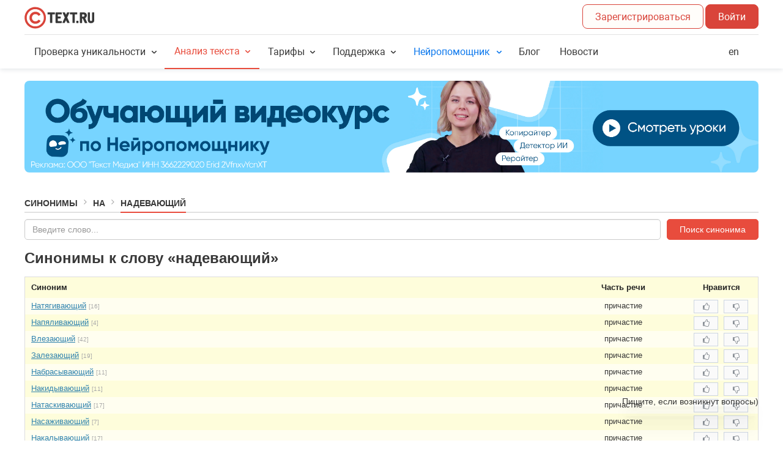

--- FILE ---
content_type: application/javascript
request_url: https://text.ru/assets/en_US.f2996b79bc36458cbfcc.js
body_size: 93738
content:
(self.webpackChunk=self.webpackChunk||[]).push([["en_US"],{95350:e=>{e.exports={applicant_label:"User complaint",date_label:"Publication date",deferred_label:"Extended till",deferred_title:"The forming of next automatic complaint is postponed till",message_label:"Complaint content",respondent_label:"Complaint against user",state:"Complaint status",state1:"Published",state2:"Called off",state3:"Is being processed",state4:"Approved",state5:"Declined",state6:"Annulled",system_label:"Category",title:"Complaint against",type_exchange_1:"Copyright marketplace",type_exchange_2:"Rewriting marketplace",type_shop_1:"Articles store",type_shop_2:"News store"}},82832:e=>{e.exports={form_placeholder:"Insert comment...",form_title:"Leave a comment",not_allowed:"You can't comment on this complaint as it has already been closed",send:"Add comment",title:"Comments"}},31517:e=>{e.exports={arbitrator:"Mediator",article_number:"Text №",date_format:"<b>DD.MM.YY</b> HH:mm <i>(UTC Z)</i>",exchange_panel_title:"Complaints in marketplace",exchange_panel_title_no:"No complaints in marketplace",from_me:"My complaints",not_found:"Complaint hasn't been found",order_number:"Order №",shop_panel_title:"Complaints in store",shop_panel_title_no:"No complaints in store",to_me:"Complaints against me"}},58530:e=>{e.exports={applicant_title:"Who",created_title:"Date",message_title:"Complaint content",reason_title:"Reason",respondent_title:"On whom",state_title:"Status"}},9034:e=>{e.exports={customer:"<p><strong>In which cases you can turn to Dispute resolution center for help? </strong></p>\n<p>1. If the text you ordered in copyright or rewriting marketplace is incorrectly written. The dispute resolution center will take client's side, if the review proves that the author didn't follow and accomplish all the technical aspects of the task made by the client. In this case, your money will be returned to you, and author will receive a penalty. Also, his rating will be reduced three times the number he expected to get for completing this order.</p>\n<p>2. If the article you bought in 1Text.com store, contains spelling or grammar errors, within 24 hours time you can send it back to revision or turn it down, by filing a complaint to dispute resolution center. Our specialists will review the text and if the discovered errors are confirmed, the money you've spent on this article <strong>will be returned</strong> to you.</p>\n<p>Author will receive a penalty and his rating will be reduced three times the number he got for this order. Moreover, the article he wrote will be forever removed form the Articles store.</p>\n<p> Dear clients, please keep in mind that the quality of the article often depends on its price. Low-priced orders will mostly attract inexperienced authors with low work experience. So if you wish to receive a high-quality content, make sure to provide authors with a worthy motivation.</p>",customer_title:"Client dispute resolution",performer:"<p>Orders at the marketplace are being published in different price categories. You can choose the pricing range yourself and respond only to orders which interest you. If you see an order with high demands and low pricing - simply ignore it. By doing that, you will make client to rethink and rise order's price.</p>\n<p>If you decided to take up an order, then make sure you do your job well, regardless of its price. This will rise your rating, besides, you will be able to include it in your portfolio. Keep in mind, that more well-done orders in your portfolio will make you look more presentable to your next client. Also remember, that your order must be written without spelling and grammar errors. Poorly written texts will only lower your reputation.</p>\n<p>Dispute resolution center pays close attention to the texts sent to them on revision by authors.</p>\n<p>If any form of error is found in the text (spelling, grammar or punctuation error), Dispute resolution center will automatically take client's side.</p>\n<p><strong>In which cases an author can turn to Dispute resolution center for help?</strong></p>\n<p>\nIf a client returns your text, and you're 100% sure that it's high-quality (doesn't contain any form of grammar error and matches all technical aspects made by the client), you can file a dispute. </p>\n<p>\nIf Dispute resolution center is convinced that you are right, then you'll be paid for your work. Client, on the other hand, will receive a penalty, and will be stripped of the rating three times more the number he was about to get.</p>\n<p>A strong reminder: Dispute resolution center will <strong>automatically</strong> take client's side, if any form of error will be found in your text. </p>",performer_title:"Author dispute resolution"}},38360:e=>{e.exports={claim:"Complaint №{{id}}",from_me:"My complaints",to_me:"Compaints against me"}},14591:e=>{e.exports={history_description:"Скидки по промокодам и акциям не суммируются. <br>\nПри покупке будет применена самая большая скидка, которая доступна в вашем аккаунте.",history_title:"Activated promocodes",link_title:"Activate promocode",promocode_successfully_activated:"Promocode successfully activated. {{#if tillDate}} Promo code valid until {{tillDate}}{{/if}}",reveal_button:"Activated",reveal_cancel:"Cancel",reveal_placeholder:"Enter promocode",reveal_title:"Promocode activation"}},41888:e=>{e.exports={attempts_number_exceeded:"You have exceeded the maximum number of attempts. Connect with our support team or try again after 24 hours.",deny_banned_recipient:"A banned user can't get the bonus.",deny_deleted_recipient:"A deleted user can't get the bonus.",deny_request_out:"You can't request funds received by the bonuses.",deny_unconfirmed_recipient:"You have to confirm your email.",invalid_action_type:"Invalid action type.",invalid_bonus_type:"Invalid bonus type.",promocode_activation_impossible:"This promocode can't be activated",promocode_already_activated:"You have already activated this promocode.",promocode_empty:"You have to enter the promocode!",promocode_expired:"Promocode has expired.",promocode_invalid_format:"Invalid promocode format.",promocode_max_activations_ended:"Unfortunately promocodes are out of stock.",promocode_not_found:"Unfortunately promocode is not found. Please try again.",promocode_only_for_new_users:"Promocode not available",promocode_pro_account_not_allowed:"Применение промокода при активном PRO-аккаунте невозможно.",promocode_reuse_not_ready:"You can't reuse promocode now.",promocode_support_required:"Connect our support team to activate this promocode.",unknown_promocode_error:"Unknown promocode error."}},22935:e=>{e.exports={effect_1:"Balance increase",effect_2:"Rating increase",effect_3:"Symbols accrual",effect_4:"PRO-account extension",effect_5:"Balance increase with the possibility of withdrawal",effect_6:"Discount on PRO-account",effect_7:"Discount on PRO-packages of symbols",effect_8:"Начисление нейросимволов",effect_9:"Добавление дней PRO-аккаунта"}},19871:e=>{e.exports={0:"Unknown error",10:"No text available",11:"Server error",12:"The text is too short",13:"The text is too large. Please divide it into fragments",20:"No User Key available",21:"User Key is empty",40:"Server access error",41:"Inexistent User Key",42:"Please buy a Service Package",43:"Server error. The parameters are not transferred",44:"Server error",45:"Server error",46:"A verified mobile phone number is required",50:"No shingles found. Text must be too short",60:"No text UID available",61:"The text UID is empty",70:"No User Key available",71:"User Key is empty",80:"The key-UID pair is not in the base",81:"The text is not checked yet",82:"The text was checked incorrectly. Your money will be returned.",83:"Server error"}},61815:e=>{e.exports={checkerr_access_error:"Error. Access is denied",checkerr_check_error:"Error occurred when adding a text, please try again. If error occurs repeatedly, contact the Support team",checkerr_db_error:"Error when saving a text to the data storage",checkerr_disable_for_auth_characters:"Service temporarily unavailable.",checkerr_disable_for_auth_free:"Service temporarily unavailable.",checkerr_disable_for_unauth:"We are sorry. The check for registered Users is turned off.<br />It's a temporary measure until the technical problems are resolved.",checkerr_empty_text:"No text for check",checkerr_limit_exceeded:'{{#if balance}}\n<p>You can check only <span class="error-hl">{{ balance }} {{plural balance \'symbol|symbols|symbols\'}}</span> for free.</p>\n{{/if}}\n\n{{#if limit}}\n<p>\nThe limit for registered users is {{ limit }} {{plural limit \'symbol|symbols|symbols\'}} symbols per day.\n</p>\n{{/if}}\n\n<p>\nTo increase the limit and speed of plagiarism checker you can buy\na <a href="https://1text.com/pack">PRO-package</a> or a <a href="https://1text.com/pro-account">PRO-account</a>.\n</p>',checkerr_limit_exceeded_for_unauth:'{{#if balance}}\n<p>You have <span class="error-hl">{{ balance }}</span> free {{plural balance \'symbol|symbols|symbols\'}} left.</p>\n{{/if}}\n\n{{#if limit}}\n<p>\nThe limit for unregistered users is {{ limit }} {{plural limit \'symbol|symbols|symbols\'}} per day.\n</p>\n{{/if}}\n\n<p>\nTo increase the limit and speed of plagiarism checker you can buy\na <a href="https://1text.com/pack">PRO-package</a> or a <a href="https://1text.com/pro-account">PRO-account</a>.\n</p>\n\n{{#if direct_pay_allowed}}\n<p>\n    Alternatively you can continue without signing up to make a quick purchase.\n    {{#if price}}\n        It will cost <span class="error-hl">€{{price}}</span>.\n    {{/if}}\n</p>\n{{/if}}',checkerr_limit_exceeded_pay_pending:'<p>You\'ve exceeded the limit of pending payments for PRO-check.</p>\n<p>Please sign in and choose a <a href="https://1text.com/pack">PRO-package</a> or a <a href="https://1text.com/pro-account">PRO-account</a> in order to continue.</p>',checkerr_limit_exceeded_pay_pending_title:"PRO-check is unavailable",checkerr_limit_exceeded_title:"{{#if balance}}\nThe text you are checking exceeds the limit for the free check.\n{{else}}\nYou have reached the limit for free check.\n{{/if}}",checkerr_limit_exceeded_var_2:'<p>\n    In order to check texts over {{limit}} {{plural limit \'symbol|symbols|symbols\'}}\n    you need to buy a <a href="https://1text.com/pack">PRO-package</a> or a <a href="https://1text.com/pro-account">PRO-account</a>.\n</p>',checkerr_low_balance:'To continue using the plagiarism checker you can buy a <a href="/pack">PRO-package</a> or a <a href="/pro-account">PRO-account</a>',checkerr_low_balance_pro:'To continue using the plagiarism checker you can buy a <a href="/pack">PRO-package</a>.',checkerr_low_balance_title:"Not enough PRO-symbols on the account.",checkerr_not_found:"Text not found — it must have been deleted. Results are stored for one month.",checkerr_other_type_too_big_guest:"To analyze text containing more than {{ guest_maxlength }} characters (grammar check and world count), you need to register.\n                                                                                                                                       After registration, you will be able to run checks on texts of up <b>to {{ auth_maxlength }} characters at a time.</b>",checkerr_request_error:"Error occurred when sending a request. Please try again later.",checkerr_too_big:'<p>Texts larger than 8000 symbols are available only in PRO-check mode.</p>\n<p>You can choose either a <a href="https://1text.com/pack">PRO-package</a> of sufficient size or <a href="https://1text.com/pro-account">PRO-account</a> subscription.</p>',checkerr_too_big_paid:"The text is too large. Please split it into smaller parts.",checkerr_too_small:"The text is too small.",checkerr_unknown_error:"Unknown error",check_modules_not_allowed:'<p>Catalogue is only available with PRO-check service.</p>\n<p>You need either a <a href="/pack">PRO-package</a> or an active <a href="/pro">PRO-account</a>.</p>',curlerr_server_not_available:"We are sorry, the check server is temporarily unavailable."}},97084:e=>{e.exports={archive_all_symbols:"Total symbols",archive_all_texts:"All texts",archive_avaliable:"Access",archive_avaliable_no:"No",archive_avaliable_yes:"Yes",archive_banner_title:"The text was checked by 1Text.com Plagiarism Checker",archive_checked:"Checked only",archive_checking:"Texts being checked",archive_close_title:"Close",archive_confirm_action:"Confirm",archive_count_words:"Total words:",archive_date_added:"Added",archive_date_from:"from",archive_date_to:"till",archive_delete_error_access_title:"You do not have sufficient rights to delete the text.<br> If you think otherwise, please",archive_delete_text:"Delete",archive_delete_text_question:"Delete the text?",archive_delete_version_question:"Delete the version?",archive_delete_warning:"Deleting the text will result in <b>deleting",archive_delete_warning_end:"</b>. Continue?",archive_empty_texts:"No texts checked",archive_error_description:"An error occurred while accessing the server, please refresh the page.",archive_error_title:"Error",archive_feedback:"Support Team",archive_feedback_title:"contact us",archive_fix:"{{count}} {{plural count 'recorded|recorded|recorded'}}",archive_fixed:"Recorded texts",archive_loading_texts:"Loading texts, please wait ...",archive_more_version:"More",archive_plagiat:"Originality",archive_relate:"{{count}} {{plural count 'related|related|related'}}",archive_replace:"{{plural count 'swapped|swapped|swapped'}}",archive_script_cancel:"Cancel",archive_script_plagiat:"unique",archive_script_plagiat_case_2:"unique",archive_script_spam:"keyword density",archive_script_water:"watery",archive_script_with_banner:"with banners",archive_script_yes:"Yes",archive_spam_case_2:"keyword density",archive_spelling_error:"{{plural count 'spelling mistake|spelling mistakes|spelling mistakes'}}",archive_spelling_errors:"spelling mistakes",archive_spelling_error_not_found:"Mistakes not found",archive_symbol_case_2:"letters",archive_text_case_2:"text",archive_text_fixed:"Recorded",archive_text_lost:"The text is lost",archive_title:"Archive of checked texts",archive_type_text:"Text type",archive_unique_from:"From:",archive_unique_to:"To:",archive_version:"{{plural count 'version|versions|versions'}}",archive_version_case_2:"{{plural count 'version|versions|versions'}}",archive_water_case_2:"watery",archive_without_space:"Without spaces:",archive_with_banner:"With banners"}},6915:e=>{e.exports={breadcrumbs_index:"Plagiarism checker",button_check_title:"Check Text for Plagiarism",description_algorithm:"<p>Our service 1Text.com uses an improved algorithm for Plagiarism Check which checks texts using advanced technologies. Our recommendations will simplify your work with our service.</p>",description_algorithm_dislike:"<p>1Text.com algorithm differs from other <strong>Plagiarism Checkers online</strong> tools which use methods of shingles. What are the results?</p>",description_algorithm_dislike_conclusion:"<p>To sum up, our <strong>Free Plagiarism Checker online</strong> finds and highlights all plagiarized fragments correctly and accurately.</p>",description_algorithm_dislike_list:"<li><strong>Bad-quality rewriting methods</strong> which include constant word replacement <strong>do not work anymore</strong>. </li> The percentage of plagiarism will remain high in comparison with the previous version.  \n<li>Our service <strong>finds plagiarism even after rearrangements in word order</strong> and overall sentence structure.</li>\n<li>\n<strong>Plagiarism Checker</strong> will not miss <strong>changed cases, tenses, etc.</strong> Text originality will remain the same.</li>\n<li><strong>Adding new words to the original text</strong> will not help to raise its originality. The service will highlight the fragments.</li>",description_algorithm_dislike_title:"Texts our algorithm will not accept &#x1F623;",description_algorithm_like:"If you want your text to be 100% unique, you should make <strong>high quality rewriting</strong>.",description_algorithm_like_list:"<li>Pay special attention to <strong>thickly highlighted fragments.</strong> Getting rid of them will help to raise text originality.</li>\n<li><strong>Deep rewriting</strong> is also extremely important: replacing original words with their synonyms, paraphrasing, etc.</li>",description_algorithm_like_title:"Texts our algorithm will accept &#10084;&#65039;",description_algorithm_offers:"If you noticed unrelated links containing accidental similarities or the absence of links containing similarities with your texts, please contact our Support Team - support@1text.com and paste the link your check results.",description_algorithm_offers_title:"We will make our algorithm even more accurate!",description_algorithm_title:'<span class="accent">New algorithm</span>',description_api:'Проверка текста на уникальность также доступна через API. Подробнее в <a href="/api-check">API проверки</a>.',description_main:"<p><strong>Our Plagiarism Checker online</strong> at 1Text.com checks your texts for free.</p>\n<p>Efficient algorithms for <strong>Plagiarism Checker </strong> makes the process accurate and of high quality.</p>\n<p><strong>Checking for plagiarism</strong> is pretty simple: just in a few clicks, you will find out how unique your text is. If there are similar texts on the Internet, Plagiarism Checker 1Text.com will find them. You can also find mistakes in your text with Spelling & Grammar Checker.</p>\n<p>When you sign up, you will be able to check much more texts via our <strong>Free Plagiarism Checker Online</strong>.</p>",description_service:"Plagiarism Check service",description_title:'<span class="accent">Information</span>',fix_access_banner:"The users who clicked on the banner will have access to the text.",fix_access_domain:"The text or its fragments are found on the following websites.I guarantee that the text or the fragments are posted with my consent:",fix_advantage:"<p>Recording the results of Plagiarism Checker with the help of 1Text.com banners is the first step towards protection of your content from Plagiarism. What are the advantages of using our banners when posting texts on websites? </p>\n<ul>\n <li><strong>It will scare content thieves away.</strong> Unscrupulous users who visit websites to copy texts will be warned that copying is prohibited. 1Text.com banners show that the text is authentic, checked for Plagiarism and the results are recorded. Moreover, it will show that you are well aware of copyright laws. Potential thieves will realize that they will not get away with stealing. As a result, most violators will keep away from texts, protected by 1Text.com banners.</li>\n<li><strong> It can be used as an argument for a complaint.</strong> If your text will be copied and posted on other websites, and it will lead to loss of originality, you can start protecting copyright by writing a complaint to a website owner or website administration. Including the link to check results recording that the text is 100% unique at a particular date will become a powerful argument. It is more than likely that the consequence of unauthorized copying will be eliminated and problems solved without trial.</li>\n</ul>",fix_advantage_title:"What are the advantages?",fix_claim:"<p><strong>File a complaint against a content thief</strong></p>\n<p>You can solve the problem with the unauthorized use of your own texts without trial. Having found Plagiarism, file an official complaint. Send the completed form to the owner or the administrator of a website where stolen content is posted. Official complaints about сopyright infringement will make violators delete your texts from a website in about 90% of cases. Moreover, the complaint is aimed to claim compensation for loss of earnings and for pain and suffering.</p>\n<p>1Text.com service offers to fill in the complaint: {{{link}}}</p>",fix_claim_title:"File a complaint",fix_confirmation:"I confirm that I own the copyright to the text. I want to record that my text is checked by 1Text.com Plagiarism Checker and 100 % unique.",fix_notary:"<p><strong>Validity of your document should be notarized</strong></p>\n<p>You should go to a notary, if you want to confirm and verify your ownership to the texts. You will be able to ensure your ownership and author rights to the texts, if notary verifies the time of document presentation. Documents which were verified by a notary will become a solid evidence in the court.</p>\n<p>Please remember, that all actions to ensure your ownership should be performed beforehand (in best - before the texts are even published).</p>\n<p>So, what are the steps to certifying and notarizing your document's validity?</p>\n<ul>\n<li>you'll need to prepare a statement (the content of which will be told to you by your notary, or you'll be given a template);</li>\n <li>make several copies of the text (one copy will be given to your notary);</li>\n <li>hand in your statement with all applications (texts) to your notary, so he can certify the time documents were presented.</li>\n</ul>\n<p>The cost of this kind of service varies between 200 and 1000 Russian rubles for one statement, depending on a notary.</p>\n<p>After document verification, you become a valid owner of the indisputable evidence which verifies that your text was written and acknowledged to be 100% unique on a concrete date and time, and your priority in disputes is now unconditional.</p>\n<p>This kind of statement (that confirms date and time your text was written and is verified by notary), will have the most impact in court, and will also be the main evidence of your authorship.</p>",fix_notary_title:"Notarize",fix_template_link:"/antiplagiat/download/0",fix_template_text:"download the template",found_domains:"Matched sources",guest_lead_body:"<p>Also, we will double your free daily limit.</p>\n<p>All you need is to sign up!</p>",guest_lead_title:"We can check your text faster.",highlight:"Highlight all",highlight_title:"Highlight all similarities",menu_unique:"Unique:",menu_unique_payment_waiting:"Check completed",page_header:"Plagiarism Checker",page_title:'Check text <span class="accent">for plagirism</span>',result_payment_banner:'<p><strong>Check completed!</strong></p>\n<p>Results will be available after payment.</p>\n<p>\n<a href="{{ pay_url }}" target="_blank" rel="noopener nofollow">Go to payment</a>\n</p>',unique_limit_after_table:'Более подробное описание тарифов проверки уникальности текста доступно в\n      <a href="https://text.ru/faq/instrukcii/proverka-teksta-na-unikal-nost/#472">Инструкции.</a>',unique_limit_menu:"Лимиты проверки на уникальность",unique_limit_table_head:"<td></td>\n<td>PRO-символы</td>\n<td>Бесплатные символы</td>",unique_limit_table_row_1:'<td>Пользователь с <a href="/pro" target="_blank">PRO-аккаунтом L</a></td>\n<td>150 000 символов в сутки</td>\n<td>8 000 символов в сутки</td>',unique_limit_table_row_2:'<td>Пользователь с <a href="/pro" target="_blank">PRO-аккаунтом M</a></td>\n<td>100 000 символов в сутки</td>\n<td>8 000 символов в сутки</td>',unique_limit_table_row_3:'<td>Пользователь с <a href="/pro" target="_blank">PRO-аккаунтом S</a></td>\n<td>25 000 символов в сутки</td>\n<td>8 000 символов в сутки</td>',unique_limit_table_row_4:'<td>Пользователь с <a href="/pack" target="_blank">PRO-пакетом</a> символов</td>\n<td>Объем приобретенного <a href="/pack" target="_blank">PRO-пакета</a></td>\n<td>8 000 символов в сутки</td>',unique_limit_table_row_5:"<td>Зарегистрированный пользователь</td>\n<td>X</td>\n<td>8 000 символов в сутки</td>",unique_limit_table_row_6:"<td>Незарегистрированный пользователь</td>\n<td>Х</td>\n<td>4 000 символов в сутки</td>"}},35971:e=>{e.exports={check_date:"Date:",check_seo_data:"Start",groups_forms:"{{count}} {{plural count 'group|groups|groups'}}",groups_more:"More {{groups}}",keys_forms:"{{count}} {{plural count 'key|keys|keys'}}",keys_more_frequency:"More {{keys}} with the frequency <b>{{weight}}</b>",keys_much:"Too many keys, some of them are not displayed.",keywords:"Keywords",menu_seo_waiting:"Please wait, Word Count is in process.",mixed_not_found:"not found",mixed_words:"Words with swapped letters",seo_little:"The text is not SEO optimized and contains an average number of keywords.",seo_much:"The text is overloaded with keywords.",seo_normal:"The text is SEO-optimized.",spam_text:"Keyword density",view_forms:"Forms",water_exceeded:"Exceeded amount of watery",water_much:"High amount of watery",water_normal:"Average amount of watery",water_text:"Watery",word_forms:"{{count}} {{plural count 'word|words|words'}}"}},4290:e=>{e.exports={check_spelling:"Check Grammar and Spelling",date_checked_spelling:"Date of the check",errors_in_text:"Mistakes in the text",menu_can_check_spelling:"You can check the text for Grammar and Spelling.",menu_no_spelling_errors:"No mistakes found.",menu_queue_spelling_waiting:"Please wait until the text is checked for Grammar and Spelling. {{percent}}% completed.",menu_repeat_space:"<i>extra spaces</i>",menu_spelling_errors_found:"{{{count_errors}}} {{errors}} {{found}} in the text",menu_spelling_errors_found_error:"{{plural count 'mistake|mistakes|mistakes'}}",menu_spelling_errors_found_found:"{{plural count 'found|found|found'}}",no_replacement:"No variants",no_spelling_errors:"No mistakes found",space:"Space",spelling_errors_found:"{{{count_errors}}} {{errors}} {{found}} in the text"}},11445:e=>{e.exports={check_modules_price_multiplier_hint:"The price depends on selected modules",check_modules_telegram_label:"Telegram",check_modules_web_label:"Base",check_modules_widget_header:"Catalogue:",check_unique:"Check for Plagiarism",date_check_unique:"Date of the check",domains_concurrences:"Highlight matched parts",domains_content_compare_close:"Close",domains_content_compare_message:"The content from remote resource was not received. Please try again later.",domains_content_compare_title:"Error",domains_content_link_close:"Close",domains_content_link_error:"Error",domains_remove:"Exclude",domains_remove_context:"Exclude <strong>the domain</strong>",domains_remove_link:"Exclude the link",domains_remove_link_context:"Exclude <strong>the link</strong>",domains_remove_link_owner:"The link was excluded",domains_remove_owner:"The domain was excluded",domains_repair:"Include the domain",domains_repair_link:"Include the link",fix_100_percent:"The text must be 100 % unique for the record",fix_already:"The text is already recorded on 1Text.com",fix_auth:"{{{link}}} to record the text originality",fix_auth_link:"sign up",fix_button:"Record",fix_delete:"Delete the record",fix_deleted_message:"The record was deleted.",fix_deleted_ok:"Ok",fix_deleted_title:"Information",fix_delete_cancel:"Cancel",fix_delete_error_close:"Close",fix_delete_error_message:"Error. The record was not deleted. Pleasу try again later.",fix_delete_error_title:"Error",fix_delete_message:"Delete the record?",fix_delete_ok:"Yes",fix_delete_title:"Confirm",fix_message:"You can record the text originality",fix_min_length:"Text must contain at least {{min}} characters.",fix_modal_close:"Close",fix_modal_error_text:"Text not found.",fix_modal_error_title:"Error while recording",fix_modal_message:"Congratulations! The originality of your text was successfully recorded by 1Text.com!",fix_modal_ok:"Ok",fix_modal_title:"Information",fix_old_text:"You cannot record the originality as the text was checked long ago.Please check again.",fix_other_user:"You cannot record the originality of the text since it is already recorded by some other user:",freepack_modal_body:'<div id="free-pack-modal-content"><p>Для ознакомления с платными опциями вам единоразово начислено 15000 PRO-символов.</p><h3>Сейчас вам доступны:</h3><ul><li>быстрая приоритетная проверка;</li><li>проверка текстов в разных форматах (документ, сайт и др.)</li><li>и другие преимущества PRO-пакетов и PRO-аккаунтов.</li></ul><p>Узнать больше об этих опциях и подключить их можно на соответствующих страницах.</p></div>',freepack_modal_button_1_href:"/pro",freepack_modal_button_1_text:"PRO-аккаунт",freepack_modal_button_2_href:"/pack",freepack_modal_button_2_text:"PRO-пакет",freepack_modal_title:"FREE-пакет: {{ current }}/{{ initial }}",menu_can_check_unique:"You can check the text for plagiarism",menu_fix_unique:"Record the text originality",menu_queue_percent:"{{percent}}% completed",menu_queue_priority:"Sign up to get a priority in the queue",menu_queue_texts:"Please wait, {{texts}} before you in the queue",menu_queue_texts_count:"{{count}} {{plural count 'text|texts|texts'}}",menu_queue_waiting:"Please wait",menu_transition:"Proceed with this address <strong>{{link}}</strong>?",menu_transition_cancel:"Cancel",menu_transition_confirm:"Yes",not_unique_fragments:"Matched fragments",plagiat:"Uniqueness",protection_rights:"<p><strong>Attention!</strong></p>\n<p>Copying and distributing of the content is strictly prohibited. Unauthorized copying and use of the text is a crime and incurs different types of legal liability depending on the country law.</p>\nRussian law:\n<ul>\n  <li>Civil liability - according to the following articles of The Civil Code of the Russian Federation ( Article 1252. Protection of Exclusive Rights; Article 1253. Liability of Legal Persons and Individual Entrepreneurs for the Infringement of Exclusive Rights);</li>\n  <li>Administrative liability - according to The Code of Administrative Offences of the Russian Federation ( Article 7.12. Violation of Copyright and Similar Rights, of Invention and Patent Rights);</li>\n  <li>Criminal liability – according to The Criminal Code Of The Russian Federation (Article 146. Violation of Copyright and Neighbouring Rights.</li>\n</ul>"}},77985:e=>{e.exports={banners_path:"/images/banners/",banner_get_code:"Get banner code",banner_message:"You can display the results of Plagiarism Check of the text using our banner",banner_show_text:"Access to the text is closed, banners are not displayed. Enable publiс access?",banner_show_text_no:"No",banner_show_text_title:"Enable public access?",banner_show_text_yes:"Yes",block_accessible_title:"Access to check results",block_banner_title:"Originality Banner",block_fix_title:"Record check results",block_link_domain:"https://1text.com/",block_link_title:"Link to check results",browser_not_support:"Browser does not support",clear_highlight:"Reset highlighting",copy_buffer:"Text was copied to clipboard",error_add_text_close:"Close",error_add_text_message:"Error. The text <b>{{uid}}</b> was not added. <br>",error_add_text_title:"Error!",error_api_close:"Close",error_close_default:"Close",error_delete_message_title:"Error. The text was not deleted, please start a new check",error_delete_text_button:"New check",error_delete_text_title:"Error!",error_exceeding_limits_title:"Information",error_modal_close:"Close",error_modal_title:"Error (FE)",error_not_available:"We are sorry, the server is temporarily unavailable.",error_server:"Error!",error_server_cancel:"Cancel",error_server_resending:"Send again",error_title_default:"Error!",error_undefined:"An error occurred while attempting to connect to the server. Please check your internet connection and refresh your page. If the error persists, please contact us.",fast_registration:"Quick sign up",fatal_error:"An error occurred while attempting to connect to the server. Please check your internet connection and refresh your page. If the error persists, please contact us.",fatal_error_close:"Close",fatal_error_title:"Error (FE)",get_link:"Get a link",hide_description:"Hide description",info_not_available:"Information unavailable",info_not_available_seconds:"{{count}} {{plural count 'second|seconds|seconds'}}",less_minute:"Less than a minute ago",link_check_message:"You will be able to use the link later to see the check results again",load_entry:"Download {{count}} more lines",menu_copy_buffer:"The link was copied to clipboard",menu_get_banner:"Get Originality Banner",menu_get_link:"Get the link",menu_load:"Downloading",menu_loading:"<b>Downloading</b>",menu_show_text:"The access is closed. Enable public access?",menu_show_text_cancel:"Cancel",menu_show_text_title:"Enable public access?",menu_show_text_yes:"Yes",modal_agree:"Please read and agree to the terms",modal_banner_domain:"1Text.com",modal_banner_title:"Plagiarism Check was performed on 1Text.com",modal_choice_banners:"Choose a banner",modal_close:"Close",modal_copy:"Copy",necessary_agree:"Please read and accept User Agreement and all the Terms and Conditions",previous_entry:"Previous {{count}} lines",quota_exceeded:"Quota exceeded",resending_text:"Send the text again",resending_text_cancel:"Cancel",save_error:"Error",save_text:"Save the text into your account.",save_waiting:"Please wait",saving:"Saving",select_color:"Choose color",tab_title_seo:"Word Count",tab_title_spelling:"Check Grammar and Spelling",tab_title_unique:"Check for plagiarism",text_changed:"The text was changed. The information below can be outdated. Please check the text again.",text_empty:"Empty text",text_not_available:"Check results are stored on the server for a month. The requested text does not exist - it must have been deleted. You will be redirected to the {{{link}}} page in {{{countdown}}}.",text_not_available_link:"Plagiarism Check",text_saved:"Text saved",versions_text:"Text versions:",version_created:"The version created:",version_date_modified:"The version modified:",version_delete_cancel:"Cancel",version_delete_error_message:"The text was not deleted, please try again.",version_delete_error_title:"Error",version_delete_message:"Delete text?",version_deleting:"Deleting",version_empty:"No versions available",version_new:"New text version",version_not_available:"Versions are not available",visibility_not_available:"Information is not available",visibility_not_available_message:"Acces to the text is closed by the Author",visible_close:"Close access to all",visible_closed:"Access is closed to all",visible_off_title:"Check results will have private access",visible_on_title:"Check results will have public access",visible_open:"Enable access to all",visible_opened:"Access to all",visible_open_guest:"Access closed. If you want to make it public, you should {{{link}}}",visible_open_guest_link_title:"sign up",warning:"Warning",warning_ok:"Ok"}},26251:e=>{e.exports={access_closed:"Access closed for all",banner_button:"Increase percentage",banner_title:"You can increase the percentage of the text on our exchange rewriting",check_disabled_guest_message:'Guest service is unavailable at the moment. Try again later or consider signing up and purchasing a <a href="https://1text.com/pack">PRO-package</a> to get results without waiting.',check_disabled_message:"Sorry, text check is unavailable. Technical work in progress.",choose_pack:"Choose a PRO-package",choose_pro:"Choose a PRO-account",copy_buffer:"Copy to the clipboard",error_text_length:"Error! The length of the text must be from {{min}} to {{max}} symbols.",go_to_check:"Go to check",guest_auth:"Log in",guest_header:"<strong>You are unregistered!</strong>",guest_or:"or",guest_registration:"Sign up",highlighted:"Highlighted:",highlight_turn_off:"Скрыть подсветку",link_api:"Plagiarism Checker API",link_archive:"Text archive",login:"Log in",message_min_length_text:"The text is empty. The minimal length of a text must be {{min}} symbols.",message_wait_saving:"Please wait for the operation of saving.",new_text:"New text",pay:"To payment",pay_wo_signup:"Continue without signing up",pro_reset_info:"Symbols that are available as part of an active PRO-account are reset every day, which starts at 00:00 (GMT +3).",quest_auth_targets:"<ul>\n <li>Plagiarism Checker will work faster and check more texts.</li>\n <li>Checked texts will be saved in your archive, and you will always have access to them.</li>\n <li>You will be able to record the results of Plagiarism Checking and add our banners to your website.</li>\n <li>If you don't have time to wait until the text is checked, you can launch Plagiarism Checker, close the browser and then find the results in your text archive later.</li>\n</ul>",quest_auth_target_question:"4 reasons to Sign Up:",read_more:"More information",recheck:"Recheck",save:"Save",saving:"Saving",sign_up:"Sign up",starting_check:"Start",symbols_balance:"Balance",symbols_pro_plural:"PRO-{{plural value 'symbol|symbols|symbols'}}",version_count_without_space:"Without spaces",version_count_without_space_title:"Characters without spaces",version_count_with_space:"Total symbols",version_count_with_space_title:"Character count",version_count_words:"Total words",version_count_words_title:"Word count",version_delete:"Delete the text",version_mixed:"Swapped letters",version_mixed_title:"Numbers of swapped letters",version_new:"New text version",version_spam:"Keyword density",version_spam_title:"Keyword density checker",version_spelling:"Grammar and Spelling",version_spelling_title:"Number of spelling mistakes",version_unique:"Unique",version_unique_title:"Unique percentage",version_water:"Watery",version_water_title:"Percentage of watery"}},27406:e=>{e.exports={slider_tariff_economy_description:"Check for free up to 8 000 symbols per day.",slider_tariff_economy_description_guest:"Check for free up to 4 000 symbols per day.",slider_tariff_economy_title:"Free check",slider_tariff_speed_description:"A fast check supporting texts up to a 100 000 symbols size.",slider_tariff_speed_description_guest:"A fast check supporting texts up to a 100 000 symbols size.",slider_tariff_speed_title:"PRO-check"}},92924:e=>{e.exports={log_in:"Log in",registration:"Sign up"}},67601:e=>{e.exports={ad:"Andorra",ae:"United Arab Emirates",af:"Afghanistan",ag:"Antigua and Barbuda",ai:"Anguilla",al:"Albania",am:"Armenia",ao:"Angola",aq:"Antarctica",ar:"Argentina",as:"American Samoa",at:"Austria",au:"Australia",aw:"Aruba",ax:"Åland",az:"Azerbaijan",ba:"Bosnia and Herzegovina",bb:"Barbados",bd:"Bangladesh",be:"Belgium",bf:"Burkina Faso",bg:"Bulgaria",bh:"Bahrain",bi:"Burundi",bj:"Benin",bl:"Saint-Barthélemy",bm:"Bermuda",bn:"Brunei",bo:"Bolivia",bq:"Bonaire",br:"Brazil",bs:"Bahamas",bt:"Bhutan",bw:"Botswana",by:"Belarus",bz:"Belize",ca:"Canada",cc:"Cocos [Keeling] Islands",cd:"Congo",cf:"Central African Republic",cg:"Republic of the Congo",ch:"Switzerland",ci:"Ivory Coast",ck:"Cook Islands",cl:"Chile",cm:"Cameroon",cn:"China",co:"Colombia",cr:"Costa Rica",cu:"Cuba",cv:"Cape Verde",cw:"Curaçao",cx:"Christmas Island",cy:"Cyprus",cz:"Czech Republic",de:"Germany",dj:"Djibouti",dk:"Denmark",dm:"Dominica",do:"Dominican Republic",dz:"Algeria",ec:"Ecuador",ee:"Estonia",eg:"Egypt",er:"Eritrea",es:"Spain",et:"Ethiopia",fi:"Finland",fj:"Fiji",fk:"Falkland Islands",fm:"Federated States of Micronesia",fo:"Faroe Islands",fr:"France",ga:"Gabon",gb:"United Kingdom",gd:"Grenada",ge:"Georgia",gf:"French Guiana",gg:"Guernsey",gh:"Ghana",gi:"Gibraltar",gl:"Greenland",gm:"Gambia",gn:"Guinea",gp:"Guadeloupe",gq:"Equatorial Guinea",gr:"Greece",gs:"South Georgia and the South Sandwich Islands",gt:"Guatemala",gu:"Guam",gw:"Guinea-Bissau",gy:"Guyana",hk:"Hong Kong",hn:"Honduras",hr:"Croatia",ht:"Haiti",hu:"Hungary",id:"Indonesia",ie:"Ireland",il:"Israel",im:"Isle of Man",in:"India",io:"British Indian Ocean Territory",iq:"Iraq",ir:"Iran",is:"Iceland",it:"Italy",je:"Jersey",jm:"Jamaica",jo:"Hematite Kingdom of Jordan",jp:"Japan",ke:"Kenya",kg:"Kyrgyzstan",kh:"Cambodia",ki:"Kiribati",km:"Comoros",kn:"Saint Kitts and Nevis",kp:"North Korea",kr:"Republic of Korea",kw:"Kuwait",ky:"Cayman Islands",kz:"Kazakhstan",la:"Laos",lb:"Lebanon",lc:"Saint Lucia",li:"Liechtenstein",lk:"Sri Lanka",lr:"Liberia",ls:"Lesotho",lt:"Lithuania",lu:"Luxembourg",lv:"Latvia",ly:"Libya",ma:"Morocco",mc:"Monaco",md:"Moldova",me:"Montenegro",mf:"Saint Martin",mg:"Madagascar",mh:"Marshall Islands",mk:"Macedonia",ml:"Mali",mm:"Myanmar [Burma]",mn:"Mongolia",mo:"Macao",mp:"Northern Mariana Islands",mq:"Martinique",mr:"Mauritania",ms:"Montserrat",mt:"Malta",mu:"Mauritius",mv:"Maldives",mw:"Malawi",mx:"Mexico",my:"Malaysia",mz:"Mozambique",na:"Namibia",nc:"New Caledonia",ne:"Niger",nf:"Norfolk Island",ng:"Nigeria",ni:"Nicaragua",nl:"Netherlands",no:"Norway",np:"Nepal",nr:"Nauru",nu:"Niue",nz:"New Zealand",om:"Oman",pa:"Panama",pe:"Peru",pf:"French Polynesia",pg:"Papua New Guinea",ph:"Philippines",pk:"Pakistan",pl:"Poland",pm:"Saint Pierre and Miquelon",pn:"Pitcairn Islands",pr:"Puerto Rico",ps:"Palestine",pt:"Portugal",pw:"Palau",py:"Paraguay",qa:"Qatar",re:"Réunion",ro:"Romania",rs:"Serbia",ru:"Russia",rw:"Rwanda",sa:"Saudi Arabia",sb:"Solomon Islands",sc:"Seychelles",sd:"Sudan",se:"Sweden",sg:"Singapore",sh:"Saint Helena",si:"Slovenia",sj:"Svalbard and Jan Mayen",sk:"Slovak Republic",sl:"Sierra Leone",sm:"San Marino",sn:"Senegal",so:"Somalia",sr:"Suriname",ss:"South Sudan",st:"São Tomé and Príncipe",sv:"El Salvador",sx:"Sint Maarten",sy:"Syria",sz:"Swaziland",tc:"Turks and Caicos Islands",td:"Chad",tf:"French Southern Territories",tg:"Togo",th:"Thailand",tj:"Tajikistan",tk:"Tokelau",tl:"East Timor",tm:"Turkmenistan",tn:"Tunisia",to:"Tonga",tr:"Turkey",tt:"Trinidad and Tobago",tv:"Tuvalu",tw:"Taiwan",tz:"Tanzania",ua:"Ukraine",ug:"Uganda",um:"U.S. Minor Outlying Islands",us:"United States",uy:"Uruguay",uz:"Uzbekistan",va:"Vatican City",vc:"Saint Vincent and the Grenadines",ve:"Venezuela",vg:"British Virgin Islands",vi:"U.S. Virgin Islands",vn:"Vietnam",vu:"Vanuatu",wf:"Wallis and Futuna",ws:"Samoa",xk:"Kosovo",ye:"Yemen",yt:"Mayotte",yu:"Yugoslavia",za:"South Africa",zm:"Zambia",zw:"Zimbabwe"}},52847:e=>{e.exports={aa:"Afar",ab:"Abkhazian",ae:"Avestan",af:"Afrikaans",am:"Amharic",ar:"Arabic",as:"Assamese",ay:"Aymara",az:"Azerbaijani",ba:"Bashkir",be:"Belarusian",bg:"Bulgarian",bh:"Bihari",bi:"Bislama",bn:"Bengali",bo:"Tibetan",br:"Breton",bs:"Bosnian",ca:"Catalan",ce:"Chechen",ch:"Chamorro",co:"Corsican",cs:"Czech",cu:"Church Slavic",cv:"Chuvash",cy:"Welsh",da:"Danish",de:"German",dz:"Dzongkha",el:"Greek",en:"English",eo:"Esperanto",es:"Spanish",et:"Estonian",eu:"Basque",fa:"Farsi",fi:"Finnish",fj:"Fijian",fo:"Faroese",fr:"French",fy:"Frisian",ga:"Irish Gaelic",gd:"Gaelic",gl:"Galician",gn:"Guarani",gu:"Gujarati",gv:"Manx",ha:"Hausa",he:"Hebrew",hi:"Hindi",ho:"Hiri Motu",hr:"Croatian",hu:"Hungarian",hy:"Armenian",hz:"Herero",ia:"Interlingua",id:"Indonesian",ie:"Interlingue",ik:"Inupiaq",io:"Ido",is:"Icelandic",it:"Italian",iu:"Inuktitut",ja:"Japanese",jv:"Javanese",ka:"Georgian",ki:"Kikuyu",kk:"Kazakh",kl:"Kalaallisut",km:"Khmer",kn:"Kannada",ko:"Korean",ks:"Kashmiri",ku:"Kurdish",kv:"Komi",kw:"Cornish",ky:"Kirghiz",la:"Latin",lb:"Luxembourgish",li:"Limburgan",ln:"Lingala",lo:"Lao",lt:"Lithuanian",lv:"Latvian",mg:"Malagasy",mh:"Marshallese",mi:"Maori",mk:"Macedonian",ml:"Malayalam",mn:"Mongolian",mo:"Moldavian",mr:"Marathi",ms:"Malay",mt:"Maltese",my:"Burmese",na:"Nauru",nb:"Norwegian Bokmål",nd:"Ndebele, North",ne:"Nepali",ng:"Ndonga",nl:"Dutch",nn:"Norwegian Nynorsk",nr:"Ndebele, South",nv:"Navajo",ny:"Chichewa",oc:"Occitan",om:"Oromo",or:"Oriya",os:"Ossetian",pa:"Punjabi/Panjabi",pi:"Pali",pl:"Polish",ps:"Pushto",pt:"Portuguese",qu:"Quechua",rn:"Rundi",ro:"Romanian",ru:"Russian",rw:"Kinyarwanda",sa:"Sanskrit",sc:"Sardinian",sd:"Sindhi",se:"Northern Sami",sg:"Sango",si:"Sinhala",sk:"Slovak",sl:"Slovenian",sm:"Samoan",sn:"Shona",so:"Somali",sq:"Albanian",sr:"Serbian Latin",ss:"Swati",st:"Sotho, Southern",su:"Sundanese",sv:"Swedish",sw:"Swahili",ta:"Tamil",te:"Telugu",tg:"Tajik",th:"Thai",ti:"Tigrinya",tk:"Turkmen",tn:"Tswana",to:"Tonga",tr:"Turkish",ts:"Tsonga",tt:"Tatar",tw:"Twi",ty:"Tahitian",ug:"Uyghur",uk:"Ukrainian",ur:"Urdu",uz:"Uzbek",vi:"Vietnamese",vo:"Volapük",wa:"Walloon",wo:"Wolof",yi:"Yiddish",yo:"Yoruba",za:"Zhuang",zh:"Chinese",zu:"Zulu"}},1633:e=>{e.exports={arbitrage:"Arbitration",customer_works:"Мои заказы",exchange_doc:"API",performer_works:"Мои работы",profile:"My profile",trophy:"Bonuses",users:"Users"}},42670:e=>{e.exports={blog:"Блог",login:"Войти",menu_group_antiplagiat:"Проверка уникальности",menu_group_support:"Поддержка",menu_group_tariffs:"Тарифы",menu_group_tools:"Анализ текста",menu_group_work:"Биржа контента",neuro_symbols:"Neuro symbols for working with Neuro Assistant tools",news:"Новости",pro_symbols:"PRO-symbols for checking uniqueness",symbols:"Free symbols for checking uniqueness",webask_button:"1000 ₽"}},70861:e=>{e.exports={first_link:"First",first_link_title:"Go to the first page",last_link:"Last",last_link_title:"Go to the last page",page:"Page"}},258:e=>{e.exports={action_delete_document_title:"Delete the document",action_delete_title:"Delete the text",action_view_title:"View",btn_add:"Add",btn_cancel:"Cancel",btn_delete:"Delete",btn_delete_all:"Delete all",btn_edit:"Rename",btn_move:"Remove",check_process_title:"The text is being checked for plagiarism",delete_all_errors:'Are you sure you want to delete all the documents with "Error" status?',delete_file_confirm:'Are you sure you want to delete "{{file}}"?',desc2_delete_folder:"All the texts will be out of a folder.",desc_add_folder:"Enter new folder name:",desc_delete_folder:"Are you sure you want to delete the folder?",desc_edit_folder:"Enter new folder name:",desc_texts_delete:'Are you sure you want to delete all the selected texts ({{{count}}}) from the folder the "{{name}}"?',desc_text_delete:"Are you sure you want to delete the text?",desc_text_move:'Are you sure you want to remove the selected texts ({{{count}}}) to the folder "{{name}}"?',doc_th_name:"Document name",doc_th_status:"Status",error_auth:"Error (authorization error). Error code:",error_label:"Error",error_title:"Error (code: {{{ code }}}) {{#if message}} — {{{ message }}}{{/if}}",file_deleted:"The document was deleted successfully",format_document:'{{plural count "document|documents|documents"}}',format_document2:'{{plural count "document|documents|documents"}}',format_text:'{{plural count "text|texts|texts"}}',history_title:"Check history",noname:"No folder",no_texts_label:"No texts available",pagination_text:"{{{countx}}} of {{{county}}} displayed",parse_progress:"Searching for a text",parsing_process:"Searching for a text",regcheck_title:"Regular check",selected:"selected",table_settings_label:"Interface settings",table_th_chars:"Total characters",table_th_chars_title:"Sort by number of characters",table_th_clean:"Total characters without spaces",table_th_clean_title:"Sort by number of characters without spaces",table_th_date:"Added",table_th_date_title:"Sort by date added",table_th_delete_title:"Delete the text",table_th_name:"Document name",table_th_name_title:"Sort by document name",table_th_text:"Text",table_th_uni:"Originality",table_th_uni_title:"Sort by originality",table_th_words:"Total words",table_th_words_title:"Sort by number of words",title_add_folder:"Add a folder",title_cancel_upload:"Cancel file upload",title_close:"Close",title_delete_folder:"Deleting a folder",title_folder_edit:"Renaming folder",title_from:"from",title_texts_delete:"Deleting texts",title_text_delete:"Deleting a text",title_text_move:"Removing texts",title_to:"to",total:"Total",type_unique1:"Checked",type_unique2:"Not checked",view_result_title:"View the results",with_filter_title:"The filter applied",wo_filter_title:"No filters"}},22359:e=>{e.exports={btn_check_texts:"Check for plagiarism",btn_delete_text:"Delete selected",btn_del_folder:"Delete the active folder",btn_deselect_all:"Remove selection from all texts in the folder",btn_move_to:"Move to the selected folder",btn_new_folder:"Add a new folder",btn_rename_folder:"Rename the active folder",btn_select_all:"Select all the texts in the active folder",btn_upload:"Upload files",label_detail:"View details",label_loading_count:'Uploading documents. <span id="dch-loading-count-files"><strong>-</strong></span> left.',label_loading_error:'Error when loading the texts from <span id="dch-loading-count-files-error"><strong>-</strong>documents</span>.',label_new_texts:'New texts are available: <span id="dch-loading-count-new-texts"><strong>-</strong></span>. Refresh the data.',label_selected_chars:"characters",label_selected_texts:'<span id="dch-i-texts-c" class="bold">-</span><span id="dch-i-texts-t"> texts</span> selected',label_texts:'<strong id="dch-show-count-texts">0</strong> texts of <strong id="dch-visible-count-texts">0</strong> displayed',max_file_size:"Maximum size of a file: 10 Mb",rc_button_ok:"Send",rc_send:"Regular Check",rc_send_file:"Send files for Regular Check",rc_send_file_confirm:"Send ({0}) files for Regular Check?",reload_link:"Refresh the data",support_dad:"or drag them in the field",title_loading:"Receiving data..."}},72601:e=>{e.exports={btn_authors:"All authors"}},78585:e=>{e.exports={act_signed_email_text:'Работа над заказом №{{orderId}} на бирже {{#if copywriting}}копирайтинга{{/if}}{{#if rewriting}}рерайтинга{{/if}}{{#if translating}}переводов{{/if}} Text.ru завершена. <br>\nПо <a href="{{url}}">ссылке</a> - подписанный обеими сторонами Акт передачи прав на произведения.',act_signed_email_theme:"Акт передачи прав на произведения по заказу №{{orderId}} на бирже {{#if copywriting}}копирайтинга{{/if}}{{#if rewriting}}рерайтинга{{/if}}{{#if translating}}переводов{{/if}} Text.ru",language_requirements_title:"Требуемый язык работы",performers:'{{count}} {{plural count "исполнитель|исполнителя|исполнителей"}}'}},21869:e=>{e.exports={buttons__cancel:"Отмена",buttons__close:"Закрыть",buttons__give:"Подарить",buttons__ok:"ОК",customer__buttons__extra_pay:"Доплатить",customer__commission__text:"Итого с учётом комиссии сервиса будет списано:",customer__message_input__label:"Комментарий к доплате",customer__message_input__tooltip:"Укажите, пожалуйста, комментарий. Данное поле обязательно для заполнения.",customer__price_input__label:"Cумма доплаты",customer__price_input__tooltip:"Комиссия сервиса - 10%",customer__title:"Доплатить за заказ",error__greater_zero:"Необходимо указать сумму больше 0",error__need_add_comment:"Необходимо добавить комментарий",error__required_amount:"Необходимо указать сумму",error__tariff_not_selected:"Не выбран тариф",error__unknown:"Произошла ошибка",performer__buttons__extra_pay:"Вернуть",performer__message_input__label:"Комментарий к возврату",performer__message_input__tooltip:"Укажите, пожалуйста, комментарий. Данное поле обязательно для заполнения.",performer__price_input__label:"Cумма возврата",performer__title:"Вернуть средства",title__pro_gift:"Подарить PRO-аккаунт"}},85818:e=>{e.exports={button_text:"Выбрать подарок",text_1:"Вам доступен (1) подарок",text_2:"за проверку"}},7467:e=>{e.exports={button_text:"Активировать",headline_pack:"Вы пропустили (1) подарок",headline_pro:"Вы пропустили (1) подарок",text:"Ваш (1) подарок за покупку неактивен"}},43625:e=>{e.exports={antiplagiat_text:'Вам доступен <span class="RoundAccent">1</span> особенный подарок',button_close:"Отказаться",button_collect:"Забрать",button_success:"Выбрать",text:'Вам доступен <span class="RoundAccent">1</span> подарок за активацию аккаунта'}},6957:e=>{e.exports={customer_1:"Minor client",customer_2:"Regular client",customer_3:"Entrepreneur",customer_4:"Businessman",customer_5:"Big businessman",customer_6:"Director General",customer_7:"Millionaire",customer_8:"Tycoon",seller_1:"Undergraduate",seller_2:"Associate",seller_3:"Bachelor",seller_4:"Masters",seller_5:"Graduate",seller_6:"Postgraduate",seller_7:"Doctorate",seller_8:"Academician"}},70827:e=>{e.exports={button_cancel:"Отменить",button_close:"Завершить",button_continue:"Продолжить",button_create:"Пройти тест",button_levelup:"Повысить уровень",button_next:"Следующий",button_prev:"Предыдущий",button_retry:"Пройти тест повторно",cancel_confirm:"Вы уверены, что хотите отменить текущее тестирование?",certificate_exists:"Аттестат грамотности",certificate_passed_answers:"Число правильных ответов",certificate_time_used:"Использовано времени",certificate_weight:"Уровень",close_confirm:"Вы уверены, что хотите завершить текущее тестирование?",create_info:'Будет дано {{ questionCount }} {{ plural questionCount "вопрос|вопроса|вопросов" }}, на каждый из которых необходимо ответить, выбрав правильный вариант из нескольких предложенных.\nВремя прохождения теста ограничено (дается {{ duration timeLimit }}), по истечении этого времени ответы не принимаются, тест необходимо либо отменить, либо завершить.',create_info_one:"На 2 этапе тестирования вам необходимо выбрать слитное или раздельное написание, верную букву и расставить знаки препинания в тексте. Допустимое количество ошибок — 3. Если будет допущено более  3 ошибок, тестирование будет считаться непройденным.",create_level:"Выбранный режим тестирования",create_proofreading_retrying:"Отменить или завершить тестирование можно в любой момент. Пересдать его вы можете через 48 часов.",create_retrying:"Отменить или завершить тестирование можно в любой момент; в случае неудовлетворительного результата - тест можно пересдать, но необходимо будет подождать {{ duration retryInterval }}.",exchange_filter:"Аттестат грамотности не менее",not_confirmed:"Не подтверждён",not_tested:"Тестирование не проводилось",proofreading_complete:"пройден полностью",proofreading_level_1:"1-й этап",proofreading_level_2:"2-й этап",proofreading_partial:"пройден частично",ready_to_complete:"Можно завершить тестирование",testing_canceled:"Тестирование было отменено",testing_failed:"Тест пройден неудовлетворительно",testing_level_1:"Базовый",testing_level_2:"Продвинутый",testing_process_expired:"Время, отведенное на прохождение теста, истекло",testing_process_timer:"Выполняется тестирование; до завершения осталось: {{ duration timeLeft }}.",testing_retry_timer:"До возможности пересдачи осталось: {{ duration retry }}.",testing_time_expired:"Время истекло",view_title:"Грамотность",view_title_proofreading:"Корректор",view_title_proofreading_modal:"Корректура"}},5370:e=>{e.exports={200:"Текущее тестирование отменено.",201:"Текущее тестирование завершено.",202:"Тест не пройден - уровень грамотности остался на 0.",203:"Тест не пройден - уровень грамотности понижен до 0.",204:"Тест не пройден - уровень понижен до базового.",205:"Тест пройден - результат не изменился.",206:"Тест пройден частично.",207:"Тест пройден полностью.",400:"Неизвестная ошибка.",401:"Не передан ID пользователя, информация по которому будет обрабатываться.",402:"Данная операция доступна только владельцу профиля.",403:"Не передана информация по локали теста, с которым производятся операции.",404:"Указана неправильная локаль.",405:"В данный момент отсутствует открытое тестирование по выбранному языку.",406:"Не удалось отменить текущее тестирование.",407:"Не удалось завершить текущее тестирование.",408:"Уже существует открытый незавершенный тест.",409:"Необходимо передать правильный уровень тестирования.",410:"Повторное прохождение теста недоступно.",411:"Прохождение теста указанного уровня недоступно.",501:"1-й этап пройден успешно.<br>Для полного завершения тестирования на<br>корректора необходимо пройти 2-й этап.",502:"Тест не пройден - уровень остался на первом этапе тестирования.",503:"Тест не пройден - уровень понижен до первого этапа тестирования.",504:"Тест не пройден - уровень понижен до первого этапа тестирования.",505:"2-й этап пройден успешно.<br>Поздравляем! Тестирование завершено полностью.",admin_attestation_level:"- Аттестат грамотности по русскому:{{#if active}}<br>уровень — <strong>{{name}}</strong><br>активен до — <strong>{{till}}</strong>{{else}}<strong>не активен<strong>{{/if}}",admin_refuse_count:"- Кол-во отказов за последние {{days}} {{plural days 'день|дня|дней '}}: <strong>{{#if count}}{{count}} {{plural count 'отказ|отказа|отказов'}}{{else}}нет отказов{{/if}}</strong>",email_1:"Здравствуйте!\n\nЧерез 7 дней вступят в силу новые правила работы на Бирже. Установлен ряд условий, соблюдение которых сохранит ваш доступ к заказам по тематикам, где вы были аттестованы.\n\nПожалуйста, внимательно ознакомьтесь с правилами по ссылке.\n\nЕсли останутся вопросы, обратитесь в Службу поддержки.",email_1_theme:"Предупреждение",email_2:"Здравствуйте!\n\nСегодня Биржа начала работать по новым правилам!\n\nЕсли вы еще не ознакомились с ними, пора это сделать, чтобы не потерять доступ к заказам по тематикам, где вы были аттестованы. Правила доступны по ссылке.\n\nЕсли останутся вопросы, обратитесь в Службу поддержки.",email_2_theme:"Предупреждение",email_3:"Здравствуйте!<br>За последние 15 дней у вас не было ни одной принятой работы на бирже.<br>Согласно новым правилам, если этого не произойдёт до {{till}}, <strong>аттестация по русскому языку будет аннулирована</strong> и заказы станут недоступны для отклика.<br>Минимум 1 принятая работа за 30 дней обеспечит вам беспрепятственный доступ к заказам и сохранение текущей аттестации.<br>Приступайте скорее!",email_3_theme:"Предупреждение",email_4:"Здравствуйте!\n\nЗа последние 25 дней у вас не было ни одной принятой работы на бирже.\n\nСогласно новым правилам, если этого не произойдёт до {{till}}, аттестация по русскому языку будет аннулирована и заказы станут недоступны для отклика.\n\nМинимум 1 принятая работа за 30 дней обеспечит вам беспрепятственный доступ к заказам и сохранение текущей аттестации.\n\nПоторопитесь!",email_4_theme:"Предупреждение",email_5:"Здравствуйте!\n\nНам очень жаль, но за последние 30 дней у вас не было ни одной принятой работы на бирже.\n\nВ соответствии с новыми правилами, аттестация по русскому языку аннулирована.\n\nДля того чтобы вновь получить доступ к заказам, вам необходимо пройти тестирование по русскому языку.\n\nКак пройти тестирование по русскому языку?\n\nP.S. Если на момент получения этого письма у вас успела появиться недавно (за последние сутки) выполненная и оплаченная работа, просто не обращайте на него внимание и продолжайте радовать заказчиков качественными текстами.",email_5_theme:"Сброс аттестаций по русскому",email_6:"Здравствуйте!\n\nЗа последние 30 дней у вас зафиксировано 3 отказа от работы по заказам на бирже. Напоминаем, что как только это количество достигнет 5, аттестация по русскому языку будет аннулирована.",email_6_theme:"Предупреждение",email_7:"Здравствуйте!\n\nЗа последние 30 дней у вас зафиксировано 4 отказа от работы по заказам на бирже. Напоминаем, что как только это количество достигнет 5, аттестация по русскому языку будет аннулирована.",email_7_theme:"Предупреждение",email_8:"Здравствуйте!\n\nЗа последние 30 дней у вас зафиксировано 5 отказов от работы по заказам на бирже. В соответствии с нашими правилами, аттестация по русскому языку аннулирована.\n\nДля того чтобы вновь получить доступ к заказам, вам необходимо пройти тестирование по русскому языку.\n\nКак пройти тестирование по русскому или английскому языку?",email_8_theme:"Сброс аттестаций по русскому",profile_refuse_box_days_period:"за {{#if count}}{{plural count 'последний|последние|последние'}} {{#if onDay}}{{else}}{{count}}{{/if}} {{plural count 'день|дня|дней'}} {{else}}сегодня{{/if}}",profile_refuse_box_helper:"Допустимое количество отказов — не более 5 в месяц (с даты последней аттестации).",profile_refuse_box_title:"Отказы",refuse_modal_message_1:"Вы совершили {{count}} {{plural count 'отказ|отказа|отказов'}}.",refuse_modal_message_2:"Допустимое количество отказов от выполнения заказов — не более 5 в месяц (с даты последней аттестации). При превышении числа отказов аттестация по русскому языку будет аннулирована и доступ к откликам пропадёт.",refuse_modal_message_3:"Вы действительно хотите отказаться от заказа?",reset_certificate_by_date:"Аннулирование аттестата грамотности по причине низкой активности работы на Бирже (отсутствие принятых работ)",reset_certificate_by_refuse:"Аннулирование аттестата грамотности по причине превышения лимита допустимых отказов"}},78650:e=>{e.exports={main_button:"Private messages"}},40927:e=>{e.exports={counter_clean:"Excluding spaces",counter_total:"Total characters",counter_words:"Total words",tooltip:"Paste your text here..."}},44668:e=>{e.exports={button_copywriting_start:"Запустить генерацию",button_reject:"Отклонить",button_success:"Принять",counter_selected:"Выделено символов",counter_symbol:"Всего символов",counter_symbol_without_spaces:"Символы без пробелов",counter_symbol_with_spaces:"Символы с пробелами",counter_words:"Слов"}},25623:e=>{e.exports={add_task_modal_info:"Выделенный фрагмент текста будет дописан",add_task_modal_title:"Дописать текст"}},9051:e=>{e.exports={about_label:"Пожелания к тексту",about_tooltip:"Добавьте дополнительные указания в свободной форме для получения более точного результата. Например, вы можете указать стиль, лицо повествования, количество абзацев и т.д.",content_plan_label:"План",content_plan_start_label:"Сгенерировать план",content_plan_tooltip:"Напишите самостоятельно или сгенерируйте план для получения более точного результата.",subject_label:"Тема",subject_tooltip:"Укажите тематику, по которой необходимо написать текст",text_type_label:"Какой текст написать",text_type_tooltip:"Укажите формат текста для генерации",work_title_label:"Заголовок",work_title_start_tooltip:"Сгенерировать заголовок"}},36730:e=>{e.exports={action_search_not_found:"Ничего не найдено",action_search_placeholder:"Поиск",archive_notice:"Удалённые документы хранятся 30 дней",table_date:"Дата",table_name:"Название документа",tab_archive:"Удаленные тексты",tab_folder:"Папка с текстами"}},20285:e=>{e.exports={service_name:"AI-Editor",service_page_header:"НейроБлокнот",service_page_header_description:"Всё для работы с текстом в одном месте: инструменты классического текстового редактора и ИИ-функции."}},42745:e=>{e.exports={align_center:"По центру",align_justify:"По ширине",align_left:"По левому краю",align_right:"По правому краю",button_all_version:"Посмотреть все версии",heading_h1:"Заголовок 1",heading_h2:"Заголовок 2",heading_h3:"Заголовок 3",heading_h4:"Заголовок 4",heading_h5:"Заголовок 5",heading_text:"Обычный текст",list_bullet:"Маркированный список",list_order:"Нумерованный список",list_task:"Контрольный список",tooltip_align:"Выравнивание",tooltip_bold:"Жирный",tooltip_document:"Все документы",tooltip_download:"Скачать",tooltip_italic:"Курсив",tooltip_list:"Списки",tooltip_redo:"Вернуть",tooltip_save:"Сохранить документ",tooltip_strike:"Зачеркнутый",tooltip_text:"Заголовок",tooltip_underline:"Подчеркнутый",tooltip_undo:"Отменить",version_modal_button_close:"Закрыть",version_modal_header:"История изменений текста",version_modal_table_date:"Дата",version_modal_table_reason:"Изменение"}},73286:e=>{e.exports={error_main_unknown:"Произошла неизвестная ошибка. Попробуйте повторить позднее",error_undefined_request_data:"Произошла ошибка при получении данных для задания",error_undefined_task_type:"Неизвестный тип задачи",error_unknown_create_task:"Произошла ошибка при запуске задания. Попробуйте повторить позднее",modal_error_min_symbol_description:"Для запуска задания необходимо выделить минимум 100 символов",modal_error_min_symbol_title:"Слишком короткий текст"}},9267:e=>{e.exports={action_beautiful:"Сделать красивее",action_business:"В деловом стиле",action_conversational:"В разговорном стиле",action_convincing:"Сделать убедительнее",action_difficult:"Сделать сложнее",action_emotional:"Сделать эмоциональнее",action_for_children:"Для детей",action_for_pensioners:"Для пенсионеров",action_friendlier:"Сделать дружелюбнее",action_literary:"В литературном стиле",action_longer:"Сделать длиннее",action_scientific:"В научном стиле",action_simpler:"Сделать проще",action_stricter:"Сделать строже",add_task_modal_info:"Выделенный фрагмент текста будет переписан согласно выбранному стилю",add_task_modal_title:"Переписать текст",field_text_length_max_error:"Максимальный объем текста для переписывания — {{ limit }} символов",field_text_length_min_error:"Минимальный объем текста для переписывания — {{ limit }} символов"}},3374:e=>{e.exports={copywriting:"Написать",copywriting_continue:"Дописать",deactivate_tooltip:"Скоро здесь будет новый нейроинструмент",humanization:"Гуманизировать",new_document:"Создать новый документ",open_documents:"Открытые документы",proofreading:"Исправить ошибки",rewrite:"Переписать",summary:"Суммаризация",tooltip_copywriting:"Создание текста по вашим параметрам",tooltip_copywriting_continue:"ИИ продолжит писать текст в вашем стиле",tooltip_hide:"Свернуть меню",tooltip_humanization:"Изменение текста имитируя текст написанный человеком",tooltip_proofreading:"Исправление ошибок в тексте",tooltip_rewrite:"Изменение текста в соответствии с выбранным стилем",tooltip_show:"Развернуть меню",tooltip_translate:"Перевод текста на выбранный язык",translate:"Перевести"}},89952:e=>{e.exports={add_task_modal_info:"Выделенный фрагмент текста будет переведён на выбранный язык",add_task_modal_title:"Перевести текст"}},74574:e=>{e.exports={add_text:"Error: the text for rewriting wasn't added. Refresh the page and try to add the text again.",already_in_process:"Задание с текущим идентификатором уникальности уже в процессе обработки",balance:"Error: the number of available neurosymbols wasn't received, refresh the page and add the text again.",buying_error:"Error of neurosymbols purchase, please refresh the page and try to make a purchase again.",buying_fail:"Error processing transaction of neurosymbols purchase.",buying_in_process:"Neurosymbols purchase in process, try again later.",common:"Error of text rewriting, refresh the page and try to add the text again.",common_neuro_packs:"Ошибка получения тарифов. Пожалуйста перезагрузите страницу и попробуйте ещё раз.",content_filter_advertisement_error:"Написать рекламное объявление по данной тематике не удалось. Нейросимволы будут возвращены на баланс.",content_filter_correction_error:"Обработка текста недоступна: действуют внутренние ограничения по некоторым тематикам. Нейросимволы будут возвращены на баланс.",content_filter_illustration_error:"Создать иллюстрацию по данной тематике не удалось. Нейросимволы будут возвращены на баланс.",content_filter_reduction_error:"Обработка текста недоступна: действуют внутренние ограничения по некоторым тематикам. Нейросимволы будут возвращены на баланс.",content_filter_rewriting_error:"Обработка текста недоступна: действуют внутренние ограничения по некоторым тематикам. Нейросимволы будут возвращены на баланс.",copywriting_about_text_length:"The text length of additional requirements is from 10 to 300 symbols.",copywriting_common:"Error: the task for copywriting wasn`t sent, refresh the page and try to add the task again.",copywriting_form_field_length:"You can use maximum {{count}} symbols.",copywriting_keywords_length:"The length of keywords list: from 100 to 500 symbols.",copywriting_low_symbols_balance_count:"You need {{ count }} {{plural count 'neurosymbol|neurosymbols|neurosymbols'}} more to launch copywriting. Please add balance.",copywriting_max_card_text_length:"The maximum text length is 5000 symbols.",copywriting_max_post_text_length:"The maximum text length is 3000 symbols.",copywriting_min_form_field_length:"Необходимо указать минимум {{count}} {{plural count 'символ|символа|символов'}}",copywriting_min_post_text_length:"The minimum text length is 300 symbols.",copywriting_product_length:"The text length of additional requirements is from 10 to 500 symbols.",copywriting_text_type_empty:"Specify what you would like to write.",detector_common:"Error of text check, refresh the page and try to add the text again.",detector_low_symbols_balance:"You don’t have enough neurosymbols to check the text. Please add balance of neurosymbols.",detector_low_symbols_balance_count:"You need {{ count }} {{plural count 'neurosymbol| neurosymbols | neurosymbols'}} more to start the text check. Please add balance.",detector_max_text_length:"The maximum text length for check is {{ limit }} symbols.",detector_min_text_length:"The minimum text length for check is {{ limit }} symbols.",detector_modal_header:"AI Detector: error.",detector_text_length:"The text length for check is from {{ min }} to {{ max }} symbols.",humanizer_common:"Ошибка  текста, перезагрузите страницу и попробуйте добавить текст ещё раз.",humanizer_low_symbols_balance_count:"Для запуска Нейропомощника не хватает {{ count }} {{plural count 'нейросимвола|нейросимволов|нейросимволов'}}. Пожалуйста, пополните ваш баланс, а затем переведите нужную сумму в нейросимволы.",humanizer_max_text_length:"Максимальный объем текста для запуска Гуманизатора — {{ limit }} символов.",humanizer_min_text_length:"Минимальный объем текста для запуска Гуманизатора — {{ limit }} символов.",illustration_common:"Ошибка генерации изображения перезагрузите страницу и попробуйте ещё раз.",illustration_low_symbols_balance_count:"Для запуска генерации изображения не хватает {{ count }} {{plural count 'нейросимвола|нейросимволов|нейросимволов'}}. Пожалуйста, пополните их баланс.",low_balance:"Insufficient funds to buy the number of neurosymbols you need. Add your balance.",low_balance_count:"You need {{ count }} {{plural count 'neurosymbol|neurosymbols|neurosymbols'}} more for rewriting. Please add balance of neurosymbols.",low_previous_unique:"Создание задания невозможно, так как предыдущее по этому тексту завершено с низким процентом уникальности",low_source_unique:"Уникальность исходного текста меньше допустимой",low_symbols_balance:"You don’t have enough neurosymbols to check the text. Please add your balance of neurosymbols.",low_symbols_balance_count:"You need {{ count }} {{plural count 'neurosymbol|neurosymbols|neurosymbols'}} more for rewriting Please add your balance of neurosymbols.",max_correction_text_length:"Максимальный объём текста для корректуры — {{ limit }} символов.",max_daily_failed_tasks:"Слишком много ошибочных заданий",max_failed_tasks:"По данному идентификатору уникальности было много ошибочных заданий",max_illustration_seed_size:"Максимальный объём зерна генерации изображения — {{ limit }}.",max_illustration_text_length:"Максимальный объём текста для создания изображения — {{ limit }} символов.",max_payment_euro:"The maximum purchase amount is {{count}} EURO",max_reduction_text_length:"Максимальный объём текста для запуска суммаризатора — {{ limit }} символов. Необходимо разбить текст на несколько частей.",max_source_unique:"Уникальность исходного текста 100%, рерайт не возможен",max_text_length:"The maximum text length is {{ limit }} symbols. You can divide the text into paragraphs.",min_correction_text_length:"Минимальный объём текста для корректуры — {{ limit }} символов.",min_illustration_seed_size:"Максимальный объём зерна генерации изображения — {{ limit }}.",min_illustration_text_length:"Минимальный объём текста для создания изображения — {{ limit }} символов.",min_payment_euro:"The minimum purchase amount is {{count}} EURO",min_reduction_text_length:"Минимальный объём текста для запуска суммаризатора — {{ limit }} символов.",min_text_length:"The minimum text length for rewriting is {{ limit }} symbols.",multi_task_empty_card_data:"Empty line with product description for marketplace",multi_task_empty_product_about:"A product characteristic is not specified",multi_task_empty_product_about_long:"The product characteristic is too long, it must be max {{ limit }} symbols",multi_task_empty_product_about_short:"The product characteristic is too short, it must be {{ limit }} symbols or more",multi_task_empty_product_keywords_long:"Too many keywords, the field length is max {{ limit }} symbols",multi_task_empty_product_keywords_short:"Too few keywords, the field length must be {{ limit }} symbols or more",multi_task_empty_product_name:"The product name is not specified",multi_task_empty_product_name_long:"The product name is too long, it must be max {{ limit }} symbols",multi_task_empty_product_name_short:"The product name is too short, it must be {{ limit }} symbols or more",multi_task_max_file_size:"The max size of an uploaded file is {{ value }} MB",multi_task_one_file:"You can upload only one file",multi_task_row_count_error:"A line must contain 3 elements: heading, description and keywords",multi_task_row_limit_error:"A file must contain from {{ min }} to {{ max }} lines",multi_task_upload_file:"Error: the file for a Multi order is not uploaded",not_founded_not_unique_parts:"Не найдены не уникальные фрагменты",reduction_common:"Ошибка отправки текста на обработку. Пожалуйста, перезагрузите страницу и попробуйте ещё раз",reduction_low_symbols_balance_count:"Для запуска обработки не хватает {{ count }} {{plural count 'нейросимвола|нейросимволов|нейросимволов'}}. Пожалуйста, пополните их баланс.",short_source_text_length:"Длина исходного текста недостаточна для рерайта",telegram_detector_balance:"The balance of AI Detector less than {{minimalBalance}} dollars.",to_short_not_unique:"Недостаточная общая длина неуникальных фрагментов",transcription_400:"Аудиодорожка не найдена.",transcription_419:"Попробуйте перезагрузить страницу и повторить запрос ещё раз.",transcription_common:"Ошибка обработки файла, попробуйте перезагрузить страницу и повторить запрос ещё раз.",transcription_common_file_error:"Ошибка добавления файла для транскрибации",transcription_low_symbols_balance_count:"Для запуска транскрибации не хватает {{ count }} {{plural count 'нейросимвола|нейросимволов|нейросимволов'}}. Пожалуйста, пополните их баланс.",transcription_max_file_size:"Максимальный размер загружаемого файла — {{ value }} мегабайт.",transcription_need_file:"Укажите файл для обработки",transcription_one_file:"Можно загрузить только один аудиофайл или видео",transcription_upload:"Ошибка загрузки файла, перезагрузите страницу и попробуйте создать задание ещё раз.",user_not_found:"Пользователь не найден",wrong_file_length:"Максимальная продолжительность файла {{duration}} {{plural duration 'минута|минуты|минут'}}",wrong_text_length:"The text length for rewriting is from {{ min }} to {{ max }} symbols.",wrong_type:"Wrong task type."}},51770:e=>{e.exports={button:"AI-Texter",header:"AI-Texter",rewriting:"Rewriting"}},75563:e=>{e.exports={buying:"Purchase of {{ count }} {{plural count 'neurosymbols|neurosymbol|neurosymbols'}}.",buying_result:"You got {{ count }} {{plural count 'neurosymbol|neurosymbols|neurosymbols'}}",telegram_balance_neurotexter:"Нейротекстер. Осталось менее {{ count }} {{plural count 'нейротокен|нейротокена|нейротокенов'}}",telegram_balance_zerogpt:"ZeroGPT. Осталось менее {{ count }} {{plural count 'доллар|доллара|долларов'}}",telegram_error:"Нейропомощник: {{ message }}",telegram_grouped_error:"Нейропомощник: {{ message }}\n `Количество полученных ошибок за последние сутки - {{total}}`",telegram_grouped_period_error:"Неропомощник: {{ message }}\n `Количество полученных ошибок за последние {{period}} минут - {{total}}`",telegram_subscription:"До окончания подписки осталось менее {{ count }} {{plural count 'день|дня|дней'}}",telegram_subscription_neurotexter:"Нейротекстер. До окончания подписки осталось менее {{ count }} {{plural count 'день|дня|дней'}}",telegram_symbols:"Осталось менее чем {{ count }} {{plural count 'нейротокен|нейротокена|нейротокенов'}}"}},92766:e=>{e.exports={api_documentations:"Документация API",balance_description:"Optimize and improve you text work using the advanced instruments based on Neural network. Create your own unique content by copywriting, rewriting and AI Detector in texts. Neural network is your trusted partner for efficient work with text!",balance_neuro_symbols_button:"Neurosymbols balance",balance_refill:"Income",balance_refill_pro:"Пополнение (PRO-аккаунт)",balance_refund:"Refund",balance_title:"Neural network for working with texts",balance_write_off:"Payment for rewriting",button_buy:"Buy",button_cancel:"Cancel",button_change:"Exchange",button_close:"Close",button_collapse:"Collapse",button_copy:"Copy the results of rewriting",button_expand:"Expand",button_login:"Sign in",button_new_rewriting:"New rewriting",button_refill:"Add balance",button_registration:"Sign up",button_reset:"Reset",button_save:"Save",button_start:"Start rewriting",buy_modal_reload:"Reload",buy_modal_text:"Reload page",buy_modal_title:"Buy neurosymbols",c:"3000 нейросимволов — генерация текста без плана или при наличии 1-3 пунктов плана.\n+1000 нейросимволов за 4 и каждый последующий пункт плана.",continuation_balance_refund:"Дописывание текста: Возврат на баланс",continuation_balance_write_off:"Дописывание текста: Списание с баланса",copywriter_audience_description:"<ol>\n    <li><b>Копирайтерам</b> <br> Нейросеть для написания текста поможет составить план, подготовить черновик текста или переписать отдельные фрагменты будущего материала.</li>\n    <li><b>Маркетологам и контент-маркетологам</b> <br> Поможет сгенерировать текст онлайн для разных каналов. Пост, заголовок, рекламное объявление и другие форматы контента.</li>\n    <li><b>Селлерам и владельцам интернет-магазинов</b> <br> Генератор текста онлайн поможет быстро создать SEO-оптимизированные описания карточек товара для разных аудиторий и площадок.</li>\n    <li><b>Студентам и преподавателям</b> <br> Подготовит текст онлайн для структуры курсовой или диплома. Поможет сформулировать мысли, разобраться с подачей материала, подготовить основу для введения или обзора литературы.</li>\n    <li><b>Блогерам и авторам</b> <br> Нейросеть для написания текста предложит идеи, поможет накидать план постов, подскажет, какие стратегии развития использовать.</li>\n    <li><b>Всем, кто пишет тексты</b> <br> Поможет создать текст для объявления на сайте или поздравления воспитательницы. ИИ для написания текстов отлично справится и с такими задачами.</li>\n</ol>\n<p>Нейросеть для создания текста подстроится под любой запрос и поможет освободить время.</p>",copywriter_audience_title:"Кому будет полезен генератор текста?",copywriter_bulk_description:"<p>Если у вас множество товаров и необходимо сделать описания для них, то стоит воспользоваться опцией <b>“Мультизаказ”</b>. — нейросеть для текста онлайн поможет сгенерировать до 100 описаний одновременно. Рассказываем, как это сделать.</p>",copywriter_bulk_title:"Как создавать несколько описаний карточек товаров одновременно?",copywriter_cost_description:"",copywriter_cost_title:"",copywriter_how_description:"<p>1. Всё начинается с выбора типа текста. Для этого в интерфейсе нейросети для генерации текста предусмотрено <b>поле «Что необходимо написать?»</b>. Здесь вы можете выбрать готовые форматы:</p>\n<ul>\n    <li>пост для соц. сетей;</li>\n    <li>статья;</li>\n    <li>описание для карточек товара;</li>\n    <li>текст рекламного объявления;</li>\n    <li>указать свое</li>\n</ul>\n<p>2. После выбора нужного формата у вас откроется интерфейс для написания текста с помощью нейросети, адаптированный под тот или иной тип текста. </p>\n<p>Готовый промпт уже встроен, так что вам нужно лишь <b>заполнить предложенные поля.</b></p>\n<p>При выборе “своего формата” укажите, что необходимо написать в свободной форме. Нейросеть для генерации текста онлайн справится с любой задачей: от серьёзного аналитического материала до лёгкой идеи для сторис.</p>\n<p>❗️ ❗️ ❗️ Обратите внимание, что в некоторых форматах искусственный интеллект для написания текстов даст возможность дополнительно сгенерировать заголовок или план текста. Для этого достаточно будет нажать кнопку справа от строки или окна. Данная генерация тарифицируется отдельно и не является обязательной.</p>\n\n<p>3. Для запуска генерации нажмите кнопку <b>«Сгенерировать текст»</b>.</p>",copywriter_how_title:"Как работает ИИ для создания текста?",copywriter_intro_description:"<p>Нейропомощник Копирайтер — это нейросеть для генерации текста, которая помогает писать статьи, описания для карточек товара, посты и любой другой контент по вашему запросу. Нейросеть пишет текст за считаные секунды, а вы сразу получаете результат, который можно использовать или доработать при необходимости.</p>",copywriter_intro_title:"Что такое Нейропомощник Копирайтер?",copywriter_steps_description:"<ol>\n    <li>В поле <b>«Что необходимо написать?»</b> выберите пункт <b>«Описание для карточки товара»</b> — так вы перейдёте к нужной форме генерации.</li>\n    <li>\n        <p>Активируйте опцию <b>«Мультизаказ»</b> — это позволит загрузить список товаров и написать текст онлайн для каждого из них в рамках одной генерации</p>\n        <p>Когда чекбокс мультизаказа активен, под ним появляется окно с кнопками <b>«Тарификация»</b> и <b>«Требования к файлу»</b>.</p>\n        <p>В разделе <b>«Тарификация»</b> можно ознакомиться с ценами. Система учитывает объём: чем больше карточек, тем ниже будет стоимость одного описания.</p>    \n    </li>\n    <li>Скачайте или создайте свой файл для загрузки.\nВ разделе <b>«Требования к файлу»</b> можно ознакомиться с требованиями к файлу или скачать готовый шаблон таблицы.</li>\n    <li>Убедитесь, что файл соответствует требованиям:\n        <ul>\n            <li>формат — <b>.csv</b>;</li>\n            <li>максимальный размер — <b>10 Мб</b>;</li>\n            <li>в таблице заполнены колонки: «Название товара», «Характеристики товара». Колонка «Ключевые слова» рекомендована к заполнению, но не является обязательной. </li>\n        </ul>\n    </li>\n    <li>Загрузите файл. Если в нём есть ошибки — система подскажет, что именно нужно исправить. После корректировки просто загрузите файл снова.</li>\n    <li>Если ошибок нет — нажмите <b>«Сгенерировать»</b>, и AI text generator создаст нужные описания.</li>\n    <li>После завершения работы генератора текста онлайн вы получите файл с готовыми описаниями. Его можно скачать сразу или найти позже в разделе <b>«История копирайта»</b> — он сохраняется автоматически.</li>\n</ol>\n<p>Нейропомощник Копирайтер помогает написать текст с помощью искусственного интеллекта на любую тему и в любом формате. Нейросеть для генерации текста онлайн не работает бесплатно, но стоимость ее использования существенно ниже, чем оплата услуг специалиста. А главное — вы сразу получаете результат.</p>",copywriter_steps_title:"Пошаговая инструкция",copywriting_balance_adv_refund:"Возврат (Копирайтер: рекламное объявление)",copywriting_balance_adv_write_off:"Списание (Копирайтер: рекламное объявление)",copywriting_balance_any_refund:"Возврат (Копирайтер: вариант пользователя)",copywriting_balance_any_write_off:"Списание (Копирайтер: вариант пользователя)",copywriting_balance_article_refund:"Возврат (Копирайтер: статья)",copywriting_balance_article_write_off:"Списание (Копирайтер: статья)",copywriting_balance_card_refund:"Возврат (Копирайтер: карточка товара)",copywriting_balance_card_write_off:"Списание (Копирайтер: карточка товара)",copywriting_balance_post_refund:"Возврат (Копирайтер: пост для соц. сетей)",copywriting_balance_post_write_off:"Списание (Копирайтер: пост для соц. сетей)",copywriting_balance_refund:"Redund for copywriting",copywriting_balance_write_off:"Payment for copywriting",copywriting_button_copy:"Copy the text",copywriting_button_start:"Generate",copywriting_field_work_about:"Wishes or requirements for the text",copywriting_field_work_plan:"Work plan",copywriting_field_work_subject:"Work topic",copywriting_field_work_title:"Title of the work",copywriting_form_about:"Additional requirements for a text",copywriting_form_about_tooltip:"Add requirements for a text. E.g. you can choose a style of text, specify subheadings and/or point out the things you would like to emphasize.",copywriting_form_about_tooltip_card:"Point out product features and its main characteristics. For example, where it was manufactured and how to look after it. Specify the things you would like to emphasize in the text.",copywriting_form_adv:"Advertisement",copywriting_form_adv_about_tooltip:"Provide detailed information about the product or service being advertised.",copywriting_form_adv_action:"Target action",copywriting_form_adv_action_tooltip:"Select the action you want users to take after viewing your ad. This could be visiting a website, registering, filling out a form, making a call, making a purchase, downloading an app, watching a video, etc.",copywriting_form_adv_auditory:"Target audience",copywriting_form_adv_auditory_tooltip:"Define your target audience by age, gender, location, interests, and other characteristics. For example, “men and women aged 25–35 who live in large cities and are interested in sports and a healthy lifestyle.”",copywriting_form_adv_description:"Description of the product or service",copywriting_form_adv_model:"Marketing model",copywriting_form_adv_model_ACCA:"ACCA",copywriting_form_adv_model_AIDA:"AIDA",copywriting_form_adv_model_other:"No model",copywriting_form_adv_model_PAS:"PAS",copywriting_form_adv_model_tooltip:"Specify the marketing model.",copywriting_form_adv_platform:"Advertising platform",copywriting_form_adv_platform_other:"Other",copywriting_form_adv_platform_telegram:"Telegram",copywriting_form_adv_platform_tooltip:"Specify the advertising platform where you plan to place the ad text.",copywriting_form_adv_platform_vk:"Facebook",copywriting_form_any:"Указать своё",copywriting_form_article:"An article",copywriting_form_card:"Product description for marketplace",copywriting_form_generate:"Generate text",copywriting_form_generated_symbols:"Symbols generated",copywriting_form_keywords:"Keywords",copywriting_form_keywords_tooltip:"Neural network may use not all the keywords",copywriting_form_post:"A post for social media",copywriting_form_product_about:"Product characteristics",copywriting_form_product_name:"Product name",copywriting_form_product_name_tooltip:"Specify a product name",copywriting_form_result:"Generated text",copywriting_form_result_data:"Copywriting results",copywriting_form_subject:"Topic",copywriting_form_subject_history:"Topic",copywriting_form_subject_tooltip:"Specify the topic or the title",copywriting_form_symbols_count:"Amount of symbols",copywriting_form_text_size:"Required text length",copywriting_form_text_size_tooltip:"Determine the text length",copywriting_form_text_type:"Text for the advertisement",copywriting_form_theme:"What do you need to write?",copywriting_form_theme_tooltip:"Choose text type to generate",copywriting_history_title:"Copywriting history",copywriting_plan_balance_write_off:"Debiting (Copywriter: Plan)",copywriting_plan_refund:"Refund (Copywriter: Plan)",copywriting_project_about_label:"Wishes or requirements for the text",copywriting_project_about_tooltip:"Specify any requirements for the text. For example, you can define the writing style or tone, or indicate the perspective or persona for the text. This step can be skipped.",copywriting_project_cost:"Final text generation cost",copywriting_project_edit_modal_body:'При внесении изменений результат генерации будет сброшен. Найти его можно будет в <a href="/neuro/history/copywriting" target="_blank">"Истории использования"</a>. Для получения результата по измененным параметрам вам необходимо будет запустить новую генерацию.',copywriting_project_edit_modal_cancel_button:"Закрыть",copywriting_project_edit_modal_ok_button:"Продолжить редактирование",copywriting_project_edit_modal_title:"Редактировать задание",copywriting_project_generate:"Generate",copywriting_project_new:"Clear form",copywriting_project_plan_copy:"Copy plan",copywriting_project_plan_error:"Failed to generate a work plan",copywriting_project_plan_info:"For a more predictable result, you can either write the plan yourself or generate it. You can make changes to the plan before starting the main text generation.",copywriting_project_plan_item_add:"Add list item",copywriting_project_plan_item_subtitle:"Subheading{{#if index}} {{index}}{{/if}}",copywriting_project_plan_item_title:"Heading{{#if index}} {{index}}{{/if}}",copywriting_project_plan_label:"Work Plan",copywriting_project_plan_reset:"Return to Generation",copywriting_project_plan_start:"Generate Work Plan",copywriting_project_plan_title:"Work Plan Generation",copywriting_project_plan_tooltip:"The presence or absence of a detailed plan may affect the final text. For a more predictable result, you can write the plan yourself or generate it. You can make changes to the plan before starting the main text generation.",copywriting_project_price_tooltip:"3000 neurosymbols — text generation without a plan or if you have 1–3 items in the plan.\n+1000 neurosymbols for the 4th and each subsequent item in the plan.",copywriting_project_refill_balance:"You are short of {{ count }} neurosymbols to launch AI-Texter. Please top up your balance and then convert the required amount into neurotokens.",copywriting_project_refill_neurosymbols:"You are short of {{ count }} neurosymbols to start the processing. Please top up your balance.",copywriting_project_result_error:"Copywriting execution error",copywriting_project_result_label:"Generated text",copywriting_project_result_link:"Copywriting result",copywriting_project_result_title:"Copywriting generation",copywriting_project_save:"Save",copywriting_project_subject_label:"On what topic?",copywriting_project_subject_tooltip:"Specify the topic for which the text needs to be written.",copywriting_project_title_default:"Specify or select a title.",copywriting_project_title_error:"Failed to generate a title.",copywriting_project_title_helper:"Title options: {{count}}",copywriting_project_title_info:"Five title options will be generated based on the information you provided.",copywriting_project_title_label:"Title of the work",copywriting_project_title_placeholder:"Enter or generate a title.",copywriting_project_title_start_tooltip:"Generate a title.",copywriting_project_title_title:"Title generation",copywriting_project_title_tooltip:"You will be able to receive 5 title options. We recommend doing this after generating or writing the plan.",copywriting_project_type_info:"What needs to be written",copywriting_prompt_common:"Ты — опытный копирайтер. Напиши текст, учитывая вид текста, пожелания и стиль текста.\nВид текста: {{textTypeName}}.\n{{#if about}}Пожелания к тексту: {{about}}.{{/if}}\n{{#if subject}}Стиль: {{subject}}.{{/if}}",copywriting_prompt_post_about:"{{about}}.",copywriting_prompt_post_subject:"Style: {{subject}}.",copywriting_prompt_post_text_size:"The text length: {{textSize}} {{plural textSize 'symbol| symbols| symbols'}}.",copywriting_prompt_post_type_advertisement:"Инструкция: Ты — профессиональный маркетолог с опытом написания высококонверсионной рекламы. Для генерации рекламного текста ты изучаешь потенциальную целевую аудиторию и оптимизируешь рекламный текст так, чтобы он обращался именно к этой целевой аудитории. Напиши рекламный текст для следующих продуктов/услуг. Создай текст объявления с привлекающим внимание заголовком и убедительным призывом к действию, который побуждает пользователей к целевому действию.\n\nТекст запроса: Продукт/услуга: {{about}}.\n{{#if action}}Целевое действие: {{action}}.{{/if}}\n{{#if auditory}}Целевая аудитория: {{auditory}}.{{/if}}\n\nТемпература: {{temperature}}",copywriting_prompt_post_type_any:"Write {{theme}}.",copywriting_prompt_post_type_article:"Write an article.",copywriting_prompt_post_type_post:"Write a post for social media.",copywriting_prompt_product:"I want you to act as copywriter who has extensive experience writing salesy, SEO-optimised product cards.",copywriting_prompt_product_about:"Product details: {{about}}.",copywriting_prompt_product_default_size:"Minimum length of the text - 2000 characters.\nMaximum length of the text - 5000 characters.",copywriting_prompt_product_keywords:"Don’t often repeat the same words, make the text attractive and selling. Try to use all these keywords: {{keywords}}.",copywriting_prompt_product_name:'You need to write a description for a product card "{{productName}}" in Russian to sell on marketplaces. To do this, let\'s research the audience, understand their needs, objections and how best to package the product to get them to buy.',copywriting_prompt_product_no_keywords:"Use all the keywords that this product can be searched for. You can't repeat the same word multiple times in the description. Use its synonyms that are close in meaning.",copywriting_prompt_product_text_size:"Required length of text from {{min}} to {{max}} characters.",copywriting_result:"Copywriting results",copywriting_result_not_found:"Result wasn't received",copywriting_result_success:"Copywriting completed",copywriting_subtitle:"Will write a unique text according to your request.",copywriting_text_for:"Text for",copywriting_title_balance_write_off:"Debiting (Copywriter: Title)",copywriting_title_refund:"Refund (Copywriter: Title)",copywriting_will_write_off:"Will be written off",copy_button_plan:"Скопировать план работы",copy_button_title:"Скопировать названия работы",copy_rewriting:"Копировать рерайт",correction_about:'Исправит грамматические, орфографические и пунктуационные ошибки в тексте.\n<br>\nПочитать подробнее о новом функционале вы можете в <a href="https://text.ru/blog/neyropomoshhnik-korrektor-nahodim-i-ispravlyaem-oshibki-v-tekste">статье</a> или в наших  <a href="https://text.ru/faq/instrukcii/neyropomoshhnik#619">инструкциях</a>.',correction_audience_description:"<p>Он пригодится всем, кто хоть как-то связан с текстами:</p>\n<ul>\n    <li><b>Копирайтерам и редакторам</b></li>\n    <li><b>Студентам и преподавателям</b></li>\n    <li><b>Маркетологам и SMM-щикам</b></li>\n    <li><b>Руководителям бизнеса и менеджерам</b></li>\n    <li><b>Селлерам и владельцам интернет-магазинов</b></li>\n</ul>\n\n<p>Ошибки случаются у всех, даже у тех, кто грамотно пишет. Легко пропустить запятую или сделать опечатку, а если это важный документ или опубликованная статья, то это может негативно сказаться на вашей репутации.</p>\n<p>Корректор быстро находит и исправляет большую часть допущенных ошибок. Он исправляет грамматику, пунктуацию, орфографию.</p>",correction_audience_title:"Кому подойдёт Корректор?",correction_balance_refund:"Возврат (Корректор)",correction_balance_write_off:"Списание (Корректор)",correction_button_new_task:"Новое задание",correction_button_start:"Start",correction_common_error:"Ошибка отправки текста на обработку. Пожалуйста, перезагрузите страницу и попробуйте ещё раз",correction_description:"Нейропомощник Корректор – это онлайн-инструмент, который быстро находит и исправляет орфографические, грамматические, пунктуационные ошибки в тексте.",correction_empty_history:'В истории использования еще нет проверенных текстов, перейдите на страницу <a href="/neuro/corrector">Корректора</a>, чтобы начать работу.',correction_history:"История корректуры",correction_how_description:"<ol>\n    <li>Вставляете свой текст в окно Сервиса.</li>\n    <li>Нажимаете “Запустить”.</li>\n    <li>В соседнем поле получаете готовый результат.</li>\n</ol>\n\n<p>Всё, что было удалено, подсвечивается красным, а то, что добавлено, — зелёным. Так, вы легко сориентируетесь, что было исправлено. Для удобства можно отобразить или скрыть изменения. Два поля — «Исходный текст» и «Результат корректуры» — позволяют наглядно тексты до и после.</p>\n<p>Стоимость проверки — всего 8 рублей за 1000 символов.</p>\n<p>Нейропомощник Корректор — это не просто проверка текста, а реальная помощь. Ведь он не только находит ошибки, но и сразу вносит исправления, чтобы вы сразу могли использовать исправленный текст. </p>\n<p>Важно помнить, что русский язык довольно сложен и многообразен в своем проявлении — нейросеть не всегда способна уловить все нюансы. Поэтому даже после проверки Нейропомощника Корректора или любого инструмента, который отслеживает ошибки, проверка текста человеком по-прежнему остаётся актуальной.</p>",correction_how_title:"Как работает инструмент?",correction_intro_description:"<p><b>Нейропомощник Корректор</b> – инструмент для исправления ошибок в тексте.\nОн распознает грамматические, орфографические, пунктуационные и даже стилистические ошибки. В некоторых случаях он может даже улучшить формулировку, если видит, что предложение построено некорректно.</p>",correction_intro_title:"Что такое Нейропомощник Корректор?",correction_more:"Подробнее в статье",correction_panel_button:"Исправить ошибки",correction_panel_title:"Нейропомощник Корректор автоматически исправит ошибки в вашем тексте",correction_placeholder:"Введите текст не более {{count}} символов",correction_result:"Результат корректуры",correction_source:"Исходный текст",correction_text_added:"новый текст",correction_text_removed:"удалено",correction_title:"Точная проверка текста на ошибки с помощью ИИ",creative:"Сreativity ({{ creative }})",creative_text:"Сreativity of Neural network",creative_tooltip:"Параметр влияет на вариативность сгенерированного текста: чем выше значение, тем более непредсказуемым будет результат выполнения запроса.",decline_neuro_symbols:"{{plural count 'Neurosymbol|Neurosymbols|Neurosymbols'}}",decline_points:"{{plural count 'Point|Points|Points'}}",decline_strong:"{{#if strong}}Allowed{{else}}Forbidden{{/if}}",decline_symbols:"{{plural count 'Symbol|Symbols|Symbols'}}",decline_text:"{{plural count 'Text|Texts|Texts'}}",decline_words:"{{plural count 'Word|Words|Words'}}",detector_accuracy_description:"<p>Может. Ошибки случаются, например, если текст для проверки:</p>\n<ul>\n    <li>небольшой по объёму (менее 1000 знаков);</li>\n    <li>написан скучным канцелярским языком;</li>\n    <li>переполнен штампами или однотипными фразами, лишними описаниями;</li>\n    <li>имеет ярко выраженный стилистический оттенок;</li>\n    <li>содержит одинаковые по структуре предложения.</li>\n</ul>\n\n<p>\nТакие тексты, даже если они написаны человеком, могут показаться алгоритму подозрительными. <br>\nЕсли вы писали текст самостоятельно, не используя нейросетевые инструменты, но результат проверки текста на сгенерированность ИИ показывает высокую вероятность — просто немного переработайте текст: уберите клишированные фразы, добавьте разнообразия, переформулируйте шаблонные обороты.\n</p>\n<p>Проверка написания текста нейросетью — такая же обычная практика, как проверка орфографии или уникальности. Ещё один пункт для уверенности в качестве текста.</p>\n<p>Проверить тексты на ИИ онлайн можно с помощью Нейропомощника Детектора от Text.ru.</p>",detector_accuracy_title:"Может ли проверка текста на использование ИИ ошибаться?",detector_audience_description:"<ul>\n    <li><b>Маркетологам и SEO-специалистам</b> — чтобы выявить слабые стороны текста и предотвратить его понижение в поисковой выдаче.</li>\n    <li><b>Преподавателям и учителям</b> — для проверки работ учеников и студентов.</li>\n    <li><b>Тем, кто создаёт контент с помощью ИИ</b> — чтобы проверить, не выглядит ли текст слишком «искусственно».</li>\n    <li><b>Авторам научных текстов</b> — ведь там особенно важно не использовать сгенерированные фразы или недостоверную информацию</li>\n    <li>И всем, кому нужна проверка текста на ИИ онлайн бесплатно или в платной версии — чтобы получить точный и быстрый результат.</li>\n</ul>",detector_audience_title:"Кому пригодится Нейродетектор и проверка текста на ИИ онлайн?",detector_balance_refund:"Refund for check",detector_balance_write_off:"Peyment for check",detector_button_check:"Check the text",detector_button_humanize:"Гуманизировать",detector_button_new:"New text",detector_button_start:"Start the check",detector_empty_history:'You don’t have any checks yet, go to <a href="/neuro-rewriting/detector">AI Detector</a> page and create your first check.',detector_history_title:"History of checks",detector_how_description:"<ol>\n    <li>Вставьте текст в окно Детектора ИИ текста онлайн.</li>\n    <li>Нажмите кнопку «Проверить текст».</li>\n    <li>Через несколько секунд инструмент осуществит проверку текста на генерацию ИИ и покажет результат в процентах вероятности.</li>\n</ol>\n<p>Проверить текст на искусственный интеллект бесплатно на нашем Сервисе возможности нет. Но стоимость проверки составляет всего 2 рубля за 1000 знаков.</p>\n<p>\n    Минимальный объем проверки — 100 символов. <br>\n    Максимальный объем проверки— 50 000 символов.\n</ul>\n<p>Проверка на искусственный интеллект распознаёт тексты, написанные ChatGPT и другими известными ИИ, такими как Claude, DeepSeek или Gemini.</p>",detector_how_title:"Как работает проверка текста на AI?",detector_intro_description:"<p><b>AI-detector</b> помогает разобраться, кто написал текст — реальный человек или нейросеть. Инструмент проводит проверку текста на ИИ, анализирует, часто ли слова и фразы в тексте повторяются, есть ли там «шаблоны» или однотипные фразы, которые обычно используют роботы. Через несколько секунд инструмент выдает готовый результат, в котором указана вероятность создания текста нейросетью.</p>",detector_intro_title:"Что такое Нейропомощник Детектор ИИ?",detector_placeholder:"Enter the text",detector_result:"Results of check",detector_result_10:"Your text is AI/GPT Generated",detector_result_2:"Your text is Human written",detector_result_3:"Your text is Most Likely Human written",detector_result_4:"Your text is Most Likely Human written, may includes parts generated by AI/GPT",detector_result_5:"Your text is Likely Human written, may include parts generated by AI/GPT",detector_result_6:"Your text contains mixed signals, with some parts generated by AI/GPT",detector_result_7:"Your text is Most Likely AI/GPT generated",detector_result_8:"Your text is Likely generated by AI/GPT",detector_result_9:"Most of Your text is AI/GPT Generated",detector_subtitle:"Check who's written the text: Human or AI",detector_why_description:"<p>ИИ-сервисы — ChatGPT, Gemini, Claude и подобные им — сейчас умеют писать тексты так, как будто их писал человек, но:</p>\n<ul>\n    <li>в научных и учебных работах такой текст недопустим, т.к. проверяющим важно понимать, что автор разобрался в теме;</li>\n    <li>поисковые системы не любят тексты от ИИ и могут понижать позиции сайта в выдаче, поэтому лучше доработать текст, прежде чем его публиковать;</li>\n    <li>если вы заказываете тексты у копирайтеров, вы сможете проверить, что получили — качественный авторский контент или сгенерированный за пару минут текст.</li>\n</ul>\n<p>Поэтому проверка текста на ИИ и уникальность — это уже не формальность, а нормальная практика, если вам необходим качественный и честный контент.</p>",detector_why_title:"Почему важно использовать Детектор ИИ?",do_not_show:"Don't show anymore",empty_balance_history:"No records in the history of neurosymbols balance.",empty_history:'You don’t have any texts yet, go to <a href="/neuro-rewriting">AI-Texter</a> to start.',history:"History",humanization_history_title:"История Гуманизатора",humanizer_audience_description:"<ul>\n    <li>Маркетологам и SEO-специалистам — чтобы тексты выглядели естественно, вызывали доверие и хорошо ранжировались в поиске.</li>\n    <li>Менеджерам по работе с клиентами — для подготовки писем, презентаций и ответов, которые звучат живо и профессионально.</li>\n    <li>Копирайтерам и редакторам — для быстрого улучшения текстов, созданных ИИ, без потери смысла и стиля.</li>\n    <li>Студентам и преподавателям — когда важно, чтобы работа воспринималась как написанная человеком и не вызывала вопросов при проверке.</li>\n    <li>Блогерам и авторам контента — чтобы тексты читались легко и вызывали эмоциональный отклик.</li>\n</ul>",humanizer_audience_title:"Кому пригодится AI-гуманизатор?",humanizer_balance_refund:"Возврат (Гуманизатор)",humanizer_balance_write_off:"Списание (Гуманизатор)",humanizer_button_copy:"Копировать результат",humanizer_button_new:"Новое задание",humanizer_button_start:"Запустить",humanizer_capabilities_description:"<ul>\n    <li>Повышает естественность текста, заменяя шаблонные фразы и канцеляризмы оборотами живой речи.</li>\n    <li>Сохраняет исходный смысл и контекст.</li>\n    <li>Позволяет использовать тексты в ситуациях, где сгенерированный контент нежелателен — например, на сайтах, где «роботизированный» стиль может негативно влиять на поисковые позиции. </li>\n    <li>Нивелирует маркеры, на которые ориентируются AI-детекторы, снижая вероятность распознавания следов ИИ даже при строгой проверке.</li>\n</ul>",humanizer_capabilities_title:"Возможности инструмента:",humanizer_empty_history:'В истории инструмента еще нет обработанных текстов. Откройте страницу <a href="{{ url }}">Нейропомощника Гуманизатора</a>, чтобы познакомиться с ним.',humanizer_how_description:"<p>Нейропомощник «Гуманизатор» добавляет в текст признаки, характерные для материалов, написанных человеком. Инструмент меняет языковые паттерны, варьирует длину предложений и ритм изложения. В результате текст не только звучит естественно, но и успешно проходит проверку AI-детекторами.</p>\n<p>Важно учитывать: гуманизатор может придать тексту более неформальное звучание, что не всегда уместно. Например, для научных или юридических материалов лучше сохранить официальный стиль.</p>\n<p>Детекторы постоянно учатся выявлять новые признаки искусственности, а гуманизаторы — лучше их маскировать. Хотя стопроцентной гарантии не существует, Нейропомощник Гуманизатор от Text.ru значительно повышает шансы, что текст будет воспринят как человеческий.</p>\n<p>Таким образом, вы получаете лучшее из двух миров: мощь искусственного интеллекта и естественность человеческого изложения.</p>",humanizer_how_title:"Как работает онлайн-гуманизатор?",humanizer_intro_description:"<p>Гуманизатор преобразует текст, созданный искусственным интеллектом, делая его естественным и живым. Инструмент сохраняет смысл исходного материала, но избавляет его от машинного стиля — «очеловечивает». Результаты работы сервиса успешно проходят проверку даже самыми строгими AI-детекторами.</p>",humanizer_intro_title:"Нейропомощник «Гуманизатор» для очеловечивания текста",humanizer_placeholder:"Введите текст для преобразования (не более {{count}} символов)",humanizer_result:"Результат Гуманизатора",humanizer_result_title:"Результат",humanizer_subtitle:'Поможет вашему тексту звучать естественно. <br/>Почитать подробнее о новом функционале вы можете в <a href="https://text.ru/blog/ochelovechivaem-tekst-v-neyropomoshhnike-gumanizatore">статье</a> или в наших <a href="https://text.ru/faq/instrukcii/neyropomoshhnik#">инструкциях</a>.',humanizer_why_description:"<p>Тексты, созданные с помощью ИИ, нередко звучат суховато и однообразно. Это замечают и читатели, и системы, определяющие искусственное происхождение контента. Гуманизатор решает обе проблемы: он оживляет материал и помогает избежать срабатывания детекторов.</p>",humanizer_why_title:"Зачем нужен AI-гуманизатор?",illustration_balance_refund:"Возврат (Иллюстратор)",illustration_balance_test:"Тест (Иллюстратор)",illustration_balance_write_off:"Списание (Иллюстратор)",illustration_empty_history:'У вас ещё нет ни одной иллюстрации, перейдите на страницу <a href="{{ url }}">Иллюстратора</a>, чтобы начать работу.',illustration_history_title:"История Иллюстратора",illustrator_audience_description:"<ul>\n    <li><b>Контент-маркетологам.</b> Инструмент помогает создавать уникальные авторские картинки для статей и постов. Ваши материалы выглядят живо и привлекают больше внимания, потому что изображения точно соответствуют тематике.</li>\n    <li><b>Блогерам и авторам.</b> Можно быстро иллюстрировать свои идеи и сделать контент более ярким и запоминающимся. Не нужно искать фотографии — просто опишите, что должно быть изображено, а Иллюстратор сгенерирует картинку.</li>\n    <li><b>Дизайнерам и креативщикам.</b> Отличный помощник для поиска свежих визуальных идей. Генератор может выдать неожиданные и вдохновляющие изображения, которые при необходимости можно доработать.</li>\n    <li><b>Преподавателям и студентам.</b> Помогает визуализировать сложные темы, сделать презентации и проекты более наглядными. Учебный материал становится интереснее и проще для понимания.</li>\n    <li><b>Творческим людям.</b> Если хочется поэкспериментировать с образами или сделать что-то необычное — сервис визуализирует полёт вашей фантазии.</li>\n</ul>",illustrator_audience_title:"Кому подойдёт Иллюстратор?",illustrator_button_download:"Скачать результат",illustrator_button_download_title:"Сохранить результат",illustrator_button_generate:"Генерировать",illustrator_button_new:"Новое задание",illustrator_button_save:"Сохранить",illustrator_button_view:"Посмотреть",illustrator_description:'Инструмент создаст изображение по текстовому описанию. <br>Идеально подходит для визуализации идей, иллюстрации статей или создания уникального контента.\n</br>\nПочитать подробнее о новом функционале вы можете в <a href="https://text.ru/blog/neyropomoshhnik-illyustrator-kak-sostavit-promt">статье</a> или в наших  <a href="https://text.ru/faq/instrukcii/neyropomoshhnik#618">инструкциях</a>.',illustrator_free:"бесплатно",illustrator_free_limit:"Осталось {{ count }} {{plural count 'бесплатная генерация|бесплатные генерации|бесплатных генераций'}}",illustrator_free_refund:"Отмена бесплатной попытки",illustrator_how_description:"<ol>\n    <li>В поле <b>“Текстовое описание”</b> впишите подробное описание, не длиннее 500 символов.</li>\n    <li>Если необходимо, выставите значение в разделе <b>“Зерно генерации”</b> от 0 до 255. Меняя его, вы получаете разные варианты изображения по заданному описанию. </li>\n    <li>Нажмите кнопку <b>“Генерировать”</b>.</li>\n    <li>Сохраните готовую картинку.</li>\n</ol>\n\n<p>Готовые изображения имеют размер 1024×1024 пикселей и выгружаются в формате JPG. Если первая картинка не соответствует вашей идее — измените число в разделе “Зерно генерации” или немного подкорректируйте описание и запустите генерацию снова. Готовые картинки вы всегда можете найти в “История использования”, они хранятся бессрочно.</p>",illustrator_how_title:"Как работать с инструментом?",illustrator_intro_description:"<p><b>Нейропомощник Иллюстратор</b> создаст картинку по вашему описанию. Вы рассказываете, что хотите увидеть, и получаете готовое изображение. Это удобно, когда нужна красивая иллюстрация, а дизайнера или времени на создание своего изображения нет.</p>",illustrator_intro_title:"Что такое Нейропомощник Иллюстратор?",illustrator_label_image:"Изображение",illustrator_label_text:"Текстовое описание",illustrator_loader_text:"Обычно это занимает от 5 секунд до нескольких минут",illustrator_loader_title:"Генерируем изображение",illustrator_price_description:"<p>Первые три генерации бесплатны, далее стоимость 1 генерации составит 8 рублей.</p>",illustrator_price_title:"Стоимость",illustrator_recommendations_label:"Рекомендации",illustrator_recommendations_title_1:"Используйте яркие образы",illustrator_recommendations_title_2:"Указывайте больше деталей для объектов",illustrator_recommendations_title_3:"Указывайте стили, если хотите получить изображение определенного вида",illustrator_recommendation_1:"зимний лес, тропический водопад, средневековый замок, футуристичный автомобиль, космическая станция  на орбите Земли",illustrator_recommendation_2:"цвет, форма, расположение, текстура",illustrator_recommendation_3:"эстетично, фотореализм, крупным планом, 4k, высокое разрешение, гипердетализация, в стиле Дали, в стиле Моне, пиксельная графика, в стиле майнкрафта, яркое освещение, неоновое освещение, мягкое освещение",illustrator_result:"Результат генерации",illustrator_result_short:"Результат",illustrator_seed:"Зерно",illustrator_seed_ext:"Зерно генерации",illustrator_seed_tooltip:"Это число служит начальной точкой для генерации изображения и позволяет повторять или изменять результат. \nТак, при одном и том же промпте и зерне результат генерации будет одинаковым. \nЧтобы сгенерировать изображение иначе, измените значение зерна и/или поменяйте описание. \nПотенциально у вас есть 255 вариантов изображения, которое может быть создано по одному описанию.",illustrator_task_tooltip:"Используйте это поле для детального описания вашей идеи или концепции, которую нужно иллюстрировать. Чем детальнее описание, тем точнее будет результат.",illustrator_text_placeholder:"Введите описание до {{ count }} {{plural count 'символа|символов|символов'}}",illustrator_tips_description:"<p>Чтобы получить изображение, которое вам подойдёт, важно грамотно поставить задачу. Вот несколько простых рекомендаций, которые помогут вам сделать промпт максимально понятным и точным.</p>\n<ol>\n    <li><b>Сформулируйте конкретный детализированный запрос.</b> <br> Не просто «лес», а «густой зелёный лес с лучами солнца, которые пробиваются сквозь деревья». Чем больше деталей вы укажете — тем лучше нейросеть поймёт, что именно рисовать.</li>\n    <li><b>Используйте простые слова и фразы.</b> <br> Не нужно писать сложные или очень длинные предложения. Короткие и чёткие описания работают лучше.</li>\n    <li><b>Добавьте настроение или стиль.</b> <br> Если хотите, чтобы картинка была тёплой, мрачной, яркой или в стиле акварели — скажите об этом прямо в описании. Например: «светлая и радостная сцена» или «в стиле ретро».</li>\n    <li><b>Уточните цветовую гамму, если это важно.</b> <br> Если хотите получить на изображении определённые цвета, например, «розовый закат» или «пастельные тона» — не забывайте это указать.</li>\n    <li><b>Пробуйте разные варианты.</b> <br> Не боитесь экспериментировать — меняйте описание и «зерно генерации», чтобы увидеть разные результаты. Иногда небольшое изменение описания сильно влияет на картинку.</li>\n    <li><b>Не перегружайте текст.</b> <br> Помните, что описание не должно быть больше 500 символов. Выбирайте самые важные детали и избегайте лишних слов.</li>\n</ol>\n\n<p>Нейропомощник Иллюстратор — это простой и удобный способ быстро сгенерировать картинку через нейросеть. Он сэкономит время и поможет проиллюстрировать ваши тексты или идеи.</p>",illustrator_tips_title:"Советы для подготовки промпта для Нейропомощника Иллюстратора",landing:"About the service",language_badge:"Язык",language_requirements:"Для рерайта используй {{language}} язык",language_settings:"Язык текста",main_page:"Main page",modal_allow_strong:"Allow text structure changes",modal_buy_from_account:"Счёт Text.ru",modal_buy_title:"Add neurosymbols",modal_currency:"USD",modal_guest_text:"You need to sign in to get access to AI-Texter",modal_in_queue:"In line",modal_settings_title:"Rewriting settings",modal_symbols:"Neurosymbols",multi_task_balance_info:"Multi order ({{ countTasks }})",multi_task_button_download:"Download the file",multi_task_button_new_task:"New task",multi_task_button_stop:"Stop",multi_task_common_errors_title:"Errors in the file",multi_task_errors_title:"Errors in the lines",multi_task_file:"File to download",multi_task_formats:"Supported formats – CSV",multi_task_founded_rows:"Lines found",multi_task_generation_cost:"Generation cost",multi_task_instruction_description:"You can run the generation of several texts at once. Upload the data for your task in the format of a CSV file. Find more information about the requirements below.",multi_task_instruction_menu_1:"Tariffs",multi_task_instruction_menu_2:"Requirements for a file",multi_task_instruction_title:"How to use Multi order",multi_task_modal_prices_column_1:"Number of tasks",multi_task_modal_prices_column_2:"<span>Price for a generation</span><span>neurosymbols / rubles</span>",multi_task_modal_prices_header:'<span className="accent">Tariffs</span> for Multi order',multi_task_modal_requirements_description:"The original file must have a CSV format and contain 3 columns:",multi_task_modal_requirements_download:"Download the template",multi_task_modal_requirements_header:'<span className="accent">Requirements</span> for a file',multi_task_modal_requirements_row_1:"a product name (max 100 symbols) – required field,",multi_task_modal_requirements_row_2:"product characteristics (max 500 symbols) – required field,",multi_task_modal_requirements_row_3:"keywords (max 500 symbols) – optional.",multi_task_options_modal_button:"Continue",multi_task_options_modal_checkbox:"Consider the first line in generation",multi_task_options_modal_text:"The information is taken from all the lines of a document when generating a text. If the first line contains names of columns, it is not worth considering. If the first line contains the information about a product, choose the relevant option.",multi_task_options_modal_title:"Loading",multi_task_process_title:"Generation of texts",multi_task_ready_rows:"Ready for generation",multi_task_source_file:"Original file",multi_task_stop_button_continue:"Continue",multi_task_stop_button_stop:"Complete",multi_task_stop_header:"Stopping the job",multi_task_stop_text_1:"Generated {{ready}} {{plural ready 'text|texts|texts'}} from {{total}}.",multi_task_stop_text_2:"When you stop text generation, you can download the description for the first {{ready}} products according to the order in the source file.",multi_task_stop_text_3:"{{refund}} unspent neurosymbols will be returned to the balance..",multi_task_tasks_list:"Tasks",multi_task_time_left:"{{ time }} left",multi_task_title:"Multi order",multi_task_tooltip:"Upload tasks from the file for mass execution",multi_task_upload_file:"Upload your file",multi_task_upload_file_subtitle:"Supported formats: CSV",partial_rewriting_balance_refund:"Частичный рерайт: Возврат на баланс",partial_rewriting_balance_write_off:"Частичный рерайт: Списание с баланса",plan_generation_result:"Результат генерации плана работы",price:"Price",product_payment_refill:"Пополнение (прямая оплата)",pro_balance_refund:"Списание (по истечении PRO-аккаунта)",reduction_audience_description:"<p>Тем, кто работает с большими и объемными текстами: </p>\n<ul>\n    <li><b>Исследователям и учёным</b> для обработки большого объема научных работ и возможности быть в курсе последних исследований.</li>\n    <li><b>Студентам и преподавателям</b> для подготовки к семинарам и лекциям и при изучении научных работ.</li>\n    <li><b>Бизнес-аналитикам и маркетологам</b> для быстрого анализа исследований рынка и работы с отчётами и презентациями.</li>\n    <li><b>Селлерам и менеджерам</b> для сокращения многостраничных инструкций производителей до тезисов и дальнейшей их переработки в описания для карточек товара.</li>\n</ul>\n\n<p>А просто читатели смогут лучше понимать содержание книг и быстрее находить полезное.</p>",reduction_audience_title:"Кому подойдёт Суммаризатор?",reduction_balance_refund:"Возврат за суммаризацию",reduction_balance_write_off:"Списание (Суммаризатор)",reduction_button_new:"Новое задание",reduction_button_send:"Start",reduction_history_title:"История суммаризатора",reduction_how_description:"<ol>\n    <li>Вставляете текст в окно Нейропомощника Суммаризатора.</li>\n    <li>Нажимаете кнопку <b>“Запустить”</b>.</li>\n    <li>Сокращенный текст появляется во втором окне, рядом с оригиналом. </li>\n</ol>\n\n<p>Мы продумали интерфейс Нейропомощника Суммаризатора так, чтобы вам было максимально удобно с ним работать. На экране вы увидите сразу два окна: в одном — оригинальный текст, в другом — сокращённая версия по тезисам. Изучив сокращенный вариант, вы  всегда можете обратиться к оригиналу, если какой-то момент необходимо изучить подробнее. Это экономит время и помогает не упустить важные детали.</p>\n\n<p>Стоимость — <b>1,6 ₽ за 1000 символов</b> — делает инструмент доступным для всех.</p>\n\n<p>Суммаризатором текста можно пользоваться как отдельно, так и использовать в связке с другими инструментами Нейропомощника. Например, вы можете сделать транскрибацию лекции или вебинара, а затем обработать полученный текст через Суммаризатор. Вы получите текст лекции или вебинара с основными мыслями — удобно, понятно, структурировано.</p>",reduction_how_title:"Как работать с Суммаризатором?",reduction_intro_description:"<p><b>Нейропомощник Суммаризатор</b> помогает быстро сократить большие тексты до понятных и коротких тезисов. Вы можете загрузить материал объёмом до 30 000 символов и за несколько секунд получить краткое содержание, удобное для восприятия.</p>",reduction_intro_title:"Что такое Нейропомощник Суммаризатор?",reduction_placeholder:"Введите текст не более 30 000 символов",reduction_result:"Результат",reduction_result_title:"Результат суммаризации",reduction_source:"Исходный текст",reduction_subtitle:'Сделает краткое изложение текста, выделит основные моменты, сохранив смысл.<br/>\nПочитать подробнее о новом функционале вы можете в <a href="https://text.ru/blog/kak-bystro-sokratit-tekst-neyropomoshhnik-summarizator">статье</a> или в наших  <a href="https://text.ru/faq/instrukcii/neyropomoshhnik#595">инструкциях</a>.',rephrasing_balance_refund:"Переписывание текста: Возврат на баланс",rephrasing_balance_write_off:"Переписывание текста: Списание с баланса",result:"Rewriting",result_label:"Rewriting results",result_text:"Rewriting of text",result_title:"Rewriting completed",rewriter_audience_description:"<ol>\n    <li><b>Копирайтерам</b> — чтобы быстро перефразировать текст без потери смысла и повысить уникальность текста с помощью нейросети.</li>\n    <li><b>Маркетологам и селлерам</b> — чтобы адаптировать один и тот же текст под разные площадки или протестировать несколько вариантов креатива.</li>\n    <li><b>Студентам и преподавателям</b> — чтобы подготовиться к написанию курсовых, рефератов или научных работ. Рерайт позволяет использовать материалы из разных источников, не копируя их дословно.</li>\n    <li><b>SEO-специалистам</b> — чтобы добиться хорошей индексации проекта, ведь для этого нужны уникальные и ценные тексты. Нейросеть для перефразирования текста поможет избежать использования плагиата.</li>\n    <li><b>Тем, кто хочет просто улучшить текст</b> — сделать фразы понятнее, убрать повторы. В отличие от синонимайзера текста, он хорошо понимает контекст и помогает переделать текст в онлайн-режиме.</li>\n</ol>",rewriter_audience_title:"Кому необходим рерайт текста?",rewriter_how_description:"<ol>\n    <li><b>Скопируйте текст и вставьте его в окно рерайтера нейросети.</b> <br> За один раз можно отправить до <b>20 000 символов</b>. Если текст больше — просто разделите его на части и загружайте по очереди. Это быстро и удобно.</li>\n    <li><b>Настройте креативность рерайта текста нейросетью.</b> <br> Чем выше этот параметр, тем свободнее нейросеть будет перефразировать. Текст получится не шаблонный, а живой и с разными формулировками. Особенно это помогает, если нужно существенно переформулировать текст онлайн.</li>\n    <li><b>Выберите язык.</b> <br> По умолчанию стоит русский, но можно выбрать любой из списка. Это удобно, если нужно сделать рерайт текста нейросетью на английском или, например, на испанском.</li>\n    <li><b>Нажмите «Запустить рерайт».</b> <br> Через несколько секунд вы получите перефразированный текст.</li>\n</ol>\n\n<p>Улучшить текст онлайн бесплатно на нашем сайте нет возможности, но вы можете воспользоваться инструментом по цене 8 рублей за 1000 символов.</p>\n\n<hr>\n\n<p><b>Важно понимать, что рерайт текста онлайн</b> не обещает 100% уникальности. Результат рерайтера нейросети зависит от исходного текста и указанных вами настроек. Он может внести небольшие изменения и слегка повысить уникальность либо изменить ее достаточно существенно.</p>\n\n<p>Нейропомощник Рерайтер, основа которого — нейросеть для изменения текста, поможет вам создавать тексты быстро, без потери времени на подбор подходящих слов и перефразирование текста.</p>",rewriter_how_title:"Как переделать текст онлайн?",rewriter_intro_description:"<p>Нейропомощник Рерайтер поможет переписать текст другими словами и сохранит его смысл.</p>\n\n<p>Если вы работаете с контентом, то знаете, как много времени уходит, когда пытаешься переформулировать текст. Это довольно сложно. Новые фразы не сочетаются со старыми или искажают смысл предложений, в итоге получается текстовый Франкенштейн, а не грамотный и легкий для восприятия материал.</p>\n\n<p>Нейропомощник Рерайтер от Text.ru помогает сделать этот процесс легче. Он перефразирует текст через нейросеть, повысит его уникальность и сохранит читабельность. Рерайт текста онлайн занимает всего пару секунд и отлично справляется даже со сложными текстами.</p>",rewriter_intro_title:"Что такое Нейропомощник Рерайтер?",rewriter_subtitle:"Get fast rewriting of your text according to your requests.",rewrite_result:"Rewriting results",rewriting_history_title:"History of rewriting",service_copywriting:"Copywriter",service_correction:"Корректор",service_detector:"Detector",service_humanizer:"Гуманизатор",service_illustration:"Иллюстратор",service_reduction:"Суммаризатор",service_rewriter:"Rewriter",service_transcription:"Транскрибатор",source:"Original text",source_placeholder:"Add text for rewriting, maximum {{maxTextLength}} {{plural maxTextLength 'symbol|symbol|symbols'}}",status_canceled:"Canceled",status_failed:"Error",status_new:"New text",status_processing:"In process",status_ready:"Completed",stripe_refill:"Income (Stripe)",strong:"Text structure changes ({{#if strong}}allowed{{else}}forbidden{{/if}})",strong_text:"Text structure changes",text_copied:"Текст скопирован",title_balance:"Balance of neurosymbols",title_generation_result:"Результат генерации названия работы",title_history:"History of rewriting",title_index:'<span class="accent">Умный</span> рерайт нейросетью',title_index_list_item_1:"Получите доступ к безграничной мощи ИИ прямо внутри Text.ru",title_index_list_item_2:"Увеличьте уникальность вашего текста за считаные минуты",title_index_list_item_3:"Освободите время для креативности",title_index_list_item_4:"Используйте Нейропомощника для решения однотипных задач",title_service:"AI-Texter",transcription_audience_description:"<ul>\n    <li><b>Журналистам и редакторам</b> — с ним можно преобразовывать текст из интервью, обзоров, репортажей, превращая его в статьи для журналов или порталов.</li>\n    <li><b>Маркетологам и SMM-специалистам</b> — транскрибатор видео в текст расширит количество единиц контента из одного материала, например, записанный вебинар вы можете превратить статью, а видеообзор товара — в отзыв на сайте.</li>\n    <li><b>Преподавателям и студентам</b> поможет легко законспектировать сложную лекцию или перевести устное объяснение преподавателя в понятный текстовый вариант.</li>\n    <li><b>Создателям видео и блогерам</b> поможет сделать субтитры к готовому видео или провести транскрибацию текста через нейросеть на английский для других площадок.</li>\n    <li>Тем, кому нужно перевести устную речь в текст. Например, транскрибатор аудио в текст поможет расшифровать запись важного совещания с диктофона — получится готовый текст для отчёта. А транскрибатор видео в текст легко превратит новостной ролик в удобный формат для публикации в пабликах или на сайте.</li>\n</ul>",transcription_audience_title:"Кому может потребоваться транскрибатор текста онлайн?",transcription_balance_refund:"Транскрибация",transcription_balance_write_off:"Списание (Транскрибатор)",transcription_bytes:"Байт",transcription_copy_result:"Скопировать результат",transcription_default_cost:"1 минута / {{ cost }} нейросимволов",transcription_download:"Скачать текст",transcription_duration:"Длительность файла {{ duration }}",transcription_empty_history:'Транскрибатор еще не был использован. Попробуйте <a href="/neuro/transcription">запустить его</a> прямо сейчас.',transcription_file_delete_button_cancel:"Отмена",transcription_file_delete_button_delete:"Удалить файл",transcription_file_delete_title:"Удалить файл?",transcription_formats:"Поддерживаемые форматы — \n mp3, mp4, mpeg, mpga, m4a, wav, webm\nМаксимальный объём файла — {{fileSize}} {{plural fileSize 'мегабайт|мегабайта|мегабайт'}}\nМаксимальная продолжительность — {{audioSize}} {{plural audioSize 'минута|минуты|минут'}}",transcription_history_title:"История транскрибатора",transcription_how_description:"<p>Транскрибатор видео и аудио в текст онлайн Text.ru работает c высокой скоростью — всего за несколько минут вы получаете готовый результат. Он точный и «умный»: отлично справляется с транскрибацией видео в текст и транскрибацией аудио в текст, понимает речь с разной скоростью и без проблем распознает английские термины в русской речи.</p>\n\n<p> Для работы:</p>\n<ol>\n    <li><b>Загрузите файл.</b> Поддерживаются форматы: mp3, mp4, mpeg, mpga, m4a, wav, webm. Максимальный размер файла — до 500 Мб, максимальная продолжительность видео — до 2 часов.</li>\n    <li><b>Выберите нужные опции</b>  — можно добавить тайм-коды для субтитров или включить перевод на английский язык.</li>\n    <li><b>Запустите процесс</b> — Нейропомощник автоматически выполнит транскрибацию текста онлайн.</li>\n    <li><b>Сохраните результат.</b></li>\n</ol>\n\n<p>Стоимость инструмента — <b>8 ₽ за 1 минуту</b> транскрибации текста.</p>\n<p>Попробуйте Транскрибатор в работе и убедитесь, как легко трансформировать устную речь в текст.</p>",transcription_how_title:"Как работает транскрибатор текста?",transcription_intro_description:"<p><b>Нейропомощник Транскрибатор</b> — это современный инструмент для работы с контентом. Он производит транскрибацию видео в текст и транскрибацию аудио в текст, а еще умеет создавать субтитры и переводить текст на английский. Работает максимально просто — загружаете нужный файл и запускаете процесс. Спустя несколько минут вы получаете точную расшифровку аудиодорожки в текстовом формате.</p>",transcription_intro_title:"Что такое Нейропомощник Транскрибатор?",transcription_new_task:"Новое задание",transcription_result:"Результат транскрибации",transcription_result_title:"Распознанный текст",transcription_source_file:"Исходный файл",transcription_start:"Start",transcription_subtitle:'Автоматическое преобразование информации из аудиофайлов или видео в текст. <br/>\nПочитать подробнее о новом функционале вы можете в <a href="https://text.ru/blog/neyropomoshhnik-transkribator-eksperimenty-s-perevodom-audio-i-video-v-tekst">статье</a> или в наших <a href="https://text.ru/faq/instrukcii/neyropomoshhnik#">инструкциях</a>.',transcription_time_code:"Добавить тайм-коды",transcription_time_code_title:"Тайм-коды служат для облегчения видеомонтажа или быстрой ориентации пользователя при просмотре ролика. Как правило, необходимы для субтитров к видео.",transcription_tips_description:"<p>Для качественной транскрибации текста важно, чтобы сама запись была чистой. Лучше записывать в помещении, где нет шума, использовать хорошие микрофоны и следить за тем, чтобы речь была четкой. Если запись уже сделана, и она плохого качества — попробуйте обработать файл через дополнительные программы: удалить шум, выровнять громкость и улучшить разборчивость речи.</p>",transcription_tips_title:"Что важно знать перед использованием?",transcription_translate:"Перевести на английский",transcription_translate_title:"Текст из аудиофайла или видео будет переведен на английский язык",transcription_upload:"Загрузить",transcription_upload_title:"Загрузите или перетащите \n ваш аудиофайл или видео",translator_balance_refund:"Перевод текста: Возврат на баланс",translator_balance_write_off:"Перевод текста: Списание с баланса",usage_history:"History of using",will_refund:"Will be written off"}},25402:e=>{e.exports={button_mark:"({{count}} из них – Рерайт от Нейропомощника)",common_error:"Ошибка отправки задания на рерайт, перезагрузите страницу и попробуйте отправить задание ещё раз.",content_filter_error:"Рерайт текста по данной тематике выполнить не удалось. Нейросимволы будут возвращены на баланс.",content_filter_notify:"Рерайт текста по данной тематике недоступен.",excluded_links_warning:"Рерайт неуникальных фрагментов недоступен.<br>Для активации инструмента отмените исключение ссылок.",low_text_unique:'Опция частичного рерайта доступна для текстов с уникальностью от 20%. Рекомендуем вам воспользоваться услугами <a href="/neuro/rewriting{{#if text_uid}}/{{text_uid}}{{/if}}" target="_blank">Нейропомощника Рерайтера</a>!',modal_button_cancel:"Отмена",modal_button_refill:"Пополнить",modal_button_rewrite:"Запустить рерайт",modal_description:"Алгоритм перепишет только неуникальные части, сохранив оригинальный стиль и основной посыл текста.\nПосле обработки новый текст будет проверен дополнительно.{{#if minPercent}}\nМинимальный гарантированный показатель повышения уникальности текста — {{minPercent}}%{{/if}}",modal_error_info_title:"Недостаточно нейросимволов",modal_price_info:"Стоимость услуги {{cost}} нейросимволов за 1000 символов",modal_price_info_title:"Рерайт текста",modal_success_info_title:"Всего символов",modal_title:"Рерайт неуникальных фрагментов.",panel_button_rewrite:"Повысить уникальность",panel_success_rewrite:"Рерайт завершён. <br> Итоговый текст проверен и расположен в форме слева.",progress_title:"Нейропомощник анализирует и преобразовывает неуникальные фрагменты.",record_mark:"Рерайт от Нейропомощника",rewrite_daily_error:"Опция частичного рерайта недоступна. Вы можете воспользоваться ей завтра.",rewrite_error:"Частичный рерайт данного текста не удаётся. Нейросимволы будут возращены на баланс. Рекомендуем вам воспользоваться услугами Нейропомощника Рерайтера.",rewrite_in_process:"Запущен автоматический рерайт неуникальных фрагментов.",rewrite_is_allowed:"Запустите автоматический рерайт неуникальных фрагментов.",rewrite_is_failed:'Частичный рерайт данного текста не удаётся. Рекомендуем вам воспользоваться услугами <a href="/neuro/rewriting{{#if text_uid}}/{{text_uid}}{{/if}}" target="_blank">Нейропомощника Рерайтера</a>.',text_is_not_checked:"Для неуникальных текстов доступна опция частичного рерайта! Услуга станет доступна после проверки."}},14033:e=>{e.exports={buying:"Покупка пакета нейросимволов {{ name }}",buy_neuropack_button:"Купить пакет нейросимволов",buy_pack_helper:"Чтобы пополнить баланс нейросимволов, приобретите один из пакетов нейросимволов.",commonBuyError:"Ошибка покупки пакетов нейросимволов, перезагрузите страницу и попробуйте провести покупку ещё раз.",emptyError:"По выбранным параметрам не найдено записей.",historyTitle:"История использования",lowBalance:"У вас недостаточно средств, чтобы купить пакет {{ name }}. Пополните счет аккаунта или купите пакет напрямую с карты.",low_balance:"",packsList:"Список пакетов нейросимволов",pack_notification_button:"Пакеты нейросимволов",pack_notification_header:"Хотите оплатить задание нейропомощника?",pack_notification_text:"Для оплаты заданий Нейропомощника у нас теперь есть пакеты Нейросимволов. <br/> На этой странице вы можете купить пакет PRO-символов для оплаты проверки уникальности.",pageSubtitle:"Используйте нейросимволы для инструментов Нейропомощника",pageTitle:"Пакеты Нейросимволов",paramsError:"Ошибка параметров запроса, перезагрузите страницу.",perThousand:"1000 нейросимволов",successBuy:"Пакет {{ name }} куплен. Спасибо за покупку.",symbols:"нейросимволов",symbolsLeft:"Остаток нейросимволов",symbols_notification_button:"PRO-пакеты символов",symbols_notification_header:"Хотите оплатить проверку уникальности?",symbols_notification_text:"Для оплаты проверок уникальности вы можете приобрести PRO-пакеты символов.",unknownRefund:"Возврат",unknownWriteOff:"Списание средств за задание"}},38586:e=>{e.exports={19:"The agreement status changed",20:"The status of payment documents changed",manager:'Уведомляем об изменении почтового адреса ООО "Текст Медиа" для направления обращений на следующий: 400001, г. Волгоград, ул. Академическая, д. 22, БЦ Locus, офис Modesco.'}},97455:e=>{e.exports={breadcrumbs:"Уведомления",customer:"Заказчик {{#if count}}({{ count }}){{/if}}",hide_read:"Скрыть прочитанные уведомления",main_page:"Главная",meta_description:"1Text.com: Страница вывода уведомлений",modal_button:"Применить",modal_header:"Фильтры уведомлений",performer:"Исполнитель {{#if count}}({{ count }}){{/if}}",read_all:"Прочитать всё",tag_arbitration:"Арбитраж {{#if count}}({{ count }}){{/if}}",tag_finance:"Финансы {{#if count}}({{ count }}){{/if}}",tag_new_order:"Новые заказы {{#if count}}({{ count }}){{/if}}",tag_offer:"Отклики {{#if count}}({{ count }}){{/if}}",tag_order:"Мои заказы {{#if count}}({{ count }}){{/if}}",tag_rating:"Рейтинг {{#if count}}({{ count}}){{/if}}",tag_system:"Система {{#if count}}({{ count }}){{/if}}",title:"Уведомления {{#if count}}({{ count }}){{/if}}"}},51652:e=>{e.exports={go_to_page:"Перейти",mark_read:"Отметить как прочитанное",no_content:"Новых уведомлений нет",show_all:"Посмотреть все уведомления",title:"Уведомления"}},28765:e=>{e.exports={cancel_button:"Отмена",email_label:"E-mail",load_error:"Произошла ошибка при получении настроек",marketing_email:"Информационная рассылка",marketing_email_agree:"Согласен получать информационную рассылку на почту",marketing_email_clue:"Мы отправляем письма всего пару раз в месяц. В них вы найдете новости Сервиса, промокоды на скидки, акции от партнеров и познавательную рубрику.",modal_subtitle:"Выберите способ получения уведомлений.",modal_title:"Настройки уведомлений",save_button:"Сохранить",save_error:"Произошла ошибка при сохранении настроек",system_notifications:"Получение системных уведомлений",telegram_label:"Telegram"}},98047:e=>{e.exports={breadcrumbs:"Настройки уведомлений",button_cancel:"Закрыть настройки",button_open_telegram_bot:"Открыть Telegram-бот",button_save:"Сохранить",confirm_phone_input:"Номер телефона",confirm_phone_modal_phrase_1:"Укажите номер телефона для отправки уведомлений в Telegram. Номер будет сохранён в вашем профиле.",confirm_phone_modal_phrase_2:'Данные успешно сохранены. </br> Для получения уведомлений в Telegram осталось отправить свой контакт нашему боту <a href="https://t.me/TextRuPhoneBot" target="_blank">@TextRuPhoneBot</a>.',confirm_phone_modal_title:'Подтверждение <span class="accent">номера телефона</span>',delivery_type_email:"Email",delivery_type_internal:"Сайт",delivery_type_on:"Включить",delivery_type_telegram:"Telegram",email_confirm_error_message:"Возникла ошибка при отправке ссылки.",email_confirm_success_message:"Ссылка для подтверждения почты успешно отправлена.",email_modal_button_cancel:"Отмена",email_modal_button_save:"Сохранить",email_modal_option_day:"Отправлять одним письмом все события раз в сутки",email_modal_option_hour:"Отправлять одним письмом все события раз в час",email_modal_option_immediately:"Отправлять письма на каждое событие",email_modal_option_no_send:"Не отправлять письма с уведомлениями",email_modal_title:"Частота отправки уведомлений на e-mail",email_sending_frequency:"Настройки частоты отправки уведомлений на e-mail",error_message:"Возникла ошибка при сохранении настроек уведомлений. Попробуйте позднее.",external_mailing_agree:"Я согласен получать рассылку на почту",external_mailing_clue:"Мы отправляем письма всего пару раз в месяц. В них вы найдете новости Сервиса, промокоды на скидки, акции от партнеров и познавательную рубрику.",meta_title:"Настройки уведомлений",page_description:"Выберите способ и тип уведомлений, которые вы желаете получать",page_title:'<span class="accent">Настройки</span> уведомлений',success_message:"Сохранено",turn_on_email_modal_button_cancel:"Отмена",turn_on_email_modal_button_save:"Подтвердить email",turn_on_email_modal_phrase_1:"Для получения уведомлений на почту необходимо подтвердите свой email.",turn_on_email_modal_phrase_2:"На {{#if userEmail}} {{ userEmail }} {{else}} email {{/if}} будет отправлена ссылка для подтверждения регистрационной почты. Ссылка действительна 24 часа.",turn_on_email_modal_title:"Подтверждение email",turn_on_telegram_modal_button_cancel:"Отмена",turn_on_telegram_modal_button_save:"Сохранить",turn_on_telegram_modal_phrase_1:'Для получения уведомлений в Telegram необходимо отправить свой контакт нашему боту <a target="_blank" href="https://t.me/TextRuPhoneBot">@TextRuPhoneBot</a>.',turn_on_telegram_modal_phrase_2:'Подробная инструкция доступна по <a target="_blank" href="/news/show/1565">ссылке</a>',turn_on_telegram_modal_phrase_stub:"Функционал в разработке. Cкоро сможем вас порадовать :)",turn_on_telegram_modal_title:'Уведомления в <span class="accent">Telegram</span>',type_arbitration:"Жалобы в арбитраж",type_new_message:"Новые сообщения на сервисе",type_new_order:"Новые опубликованные заказы",type_offer:"Информация по откликам на заказ",type_order:"Изменение статусов по моим заказам",type_rating:"Изменения рейтинга",type_system:"Системные уведомления"}},13743:e=>{e.exports={next:"Далее",prev:"Назад",preview:"Предпросмотр",publish:"Оформить заказ",saveAsDraft:"В черновики",saveAsTemplate:"Создать шаблон",saveTemplate:"Сохранить шаблон"}},40446:e=>{e.exports={marketplace:"Контент для маркетплейсов",odn:"Пост для Odnoklassniki",proofreading:"Корректура",study_work:"Письменная работа",telegram:"Пост для Telegram",vk:"Пост для ВК",zen:"Статья на Яндекс.Дзен"}},71462:e=>{e.exports={copywriting:"Копирайтинг",rewriting:"Рерайтинг",translating:"Перевод"}},71303:e=>{e.exports={AcceptedOfferAt:"Время автопринятия отклика",contentType:"Вид заказа",contentTypeData:"Текст работы для корректуры",customerId:"Заказчик",deadline:"Дедлайн",description:"Описание заказа",exchangeType:"Тип заказа",folderId:"Папка заказа",marketplaceKeywords:"Ключевые слова",marketplaceProductCard:"Карточка товара",orderId:"Идентификатор заказа",performer:"Время автопринятия",performerId:"Исполнитель",price:"Стоимость",subject:"Тематика",title:"Название заказа",useSafeDeal:"Использовать безопасную сделку",workRequirements:"Требования к объёму работы"}},73490:e=>{e.exports={error_30_one:"Статус заказа изменился. Отклик на него уже не актуален. Обновите ленту заказов.",error_42_one:"Вы уже оставили отклик на данный заказ.",error_55_enum:"Указать {{languageName}} язык в профиле",error_55_one:'Для отклика на заказ вам необходимо указать соответствующий язык "{{languageName}}" в профиле.',error_56_enum:"Тестирование на грамотность {{language}} ({{level}})",error_56_one:"Для отклика на заказ вам необходимо пройти тест на грамотность {{language}}. Требуемый уровень грамотности - {{level}}.",error_57_enum:"Тестирование на грамотность {{language}} ({{level}})",error_57_one:"Для отклика на заказ вам необходимо пройти тест на грамотность {{language}}. Требуемый уровень грамотности - {{level}}.",error_58_one:"Число откликов ограничено: не более {{limit}} в сутки.",error_59_one:"Вы уже работали над этим текстом ранее, поэтому брать в корректуру его запрещено.",error_703_enum:'Аттестацию по тематике "{{subject}}"',error_703_helper:'Вы откликаетесь на заказ по тематике "{{subject}}", аттестация по которой не была подтверждена. С 20.03.2024 г. вы не сможете оставлять отклик на такие заказы. Информация о том, как пройти аттестацию, находится в инструкции.',error_703_one:'Для отклика на заказ вам необходимо пройти аттестацию по тематике "{{subject}}". <br/><br/>Подробнее о том, как это сделать, рассказывает инструкция.',error_71_one:"Заказчик установил ограничение на максимальное количество работ.",error_8_one:"Дедлайн заказа истек.",error_902_enum:"Аттестацию по контенту для маркетплейсов",error_902_one:'Для отклика на заказ вам необходимо пройти аттестацию по типу заказа "Контент для маркетплейсов". <br/><br/>Подробности доступны в инструкции.',error_90_one:"Вы находитесь в черном списке заказчика.",error_910_enum:"Аттестацию на корректора",error_910_one:"Для отклика на заказ вам необходимо пройти аттестацию на корректора.",error_91_one:"Заказ опубликован для белого списка исполнителей.",error_language_1:"по русскому языку",error_language_2:"по английскому языку",error_link_text_attestation:"Пройти аттестацию",error_link_text_instruction:"Инструкция",error_link_text_language:"Указать языковой навык",error_link_text_test:"Пройти тест",error_modal_attention:"Обратите внимание!",error_modal_close_button:"Закрыть",error_modal_textAfter:"Об особенностях прохождения аттестации подробно рассказано в наших инструкциях для исполнителей. По всем возникающим вопросам вы можете обращаться в Службу поддержки.",error_modal_textBefore:"Для отправки отклика на заказ вам необходимо пройти следующие типы аттестации:",error_modal_title_attestation:"Необходимо пройти аттестацию",error_modal_title_common:"Отклик на заказ недоступен"}},89976:e=>{e.exports={accessDenied:"Доступ запрещен. Просмотр доступен только заказчику и исполнителю.","cache.newOrder":"Начать новый заказ","cache.restore":"Восстановить данные","cache.title":"У вас есть несохраненные данные. Вы можете восстановить информацию по заказу и продолжить с того места, на котором остановились, или создать новый заказ.","card.add":"Добавить характеристику","card.empty":"—","card.item.category":"Категория","card.item.color":"Цвет","card.item.manufacturer":"Производитель","card.item.name":"Наименование","card.item.placeholder":"Заполнить согласно ТЗ","card.item.provider":"Поставщик","card.item.size":"Размер","card.item.weight":"Вес","card.label":"Характеристики товара","card.new-element":"Будет создан новый элемент","card.tooltip":"Добавляйте характеристики товара, чтобы автор заполнил их для карточки вашего товара.","close-dialog.close":"Не сохранять","close-dialog.content":"Вы можете вернуться к заполнению заказа позже","close-dialog.save":"Сохранить в черновики","close-dialog.title":"Сохранить документ?","contentType.defaultValue":"Другое","contentType.label":"Вид заказа","deadline.error":"Ошибка в формате даты/времени","deadline.error.half-value":"Время до дедлайна должно быть в два раза больше времени автоматического принятия отклика","deadline.error.less-then-now":"Дедлайн должен быть позднее времени создания заказа","deadline.error.more-then-month-later":"Дедлайн не должен превышать 30 дней относительно даты создания заказа.","deadline.label":"Дедлайн","description.defaultValue":"","description.errors.empty":"Пожалуйста, заполните описание заказа","description.label":"Описание заказа","description.useTemplate":"Использовать готовое ТЗ","exchangeType.errors.empty":"Пожалуйста, выберите тип заказа. Он должен быть указан","exchangeType.errors.range":'Ошибочно выбран тип заказа, допустимые значения, "Копирайтинг", "Рерайтинг" или "Перевод"',"exchangeType.errors.type":"Ошибочное значение типа заказа, перезагрузите страницу и попробуйте оформить заказ ещё раз","exchangeType.label":"Тип заказа","files.button":"Прикрепить файл","files.label":"Прикреплённые файлы","files.tooltip":"Допустимые расширения, gif, jpg, png, doc, docx, xls, xlsx, txt, odt. \nМаксимальный размер файла - 2000 КБ. \nМаксимальный размер изображений - 1024х768.","folder.add":"Добавить в папку","folder.empty":"—","folder.existing_name":"Будет выбрана существующая с таким именем","folder.folder_name":"Название папки:","folder.label":"Выберите папку или создайте новую","folder.newFolderLabel":"будет создана новая папка","folder.new_folder":"Новая папка","folder.not_found":"Папка не найдена","folder.previewLabel":"Папка","folder.select_folder":"Выберите папку","folder.select_or_keep_typing":"Выберите папку или продолжайте поиск","folder.start_typing_name":"Начните вводить название папки","folder.withoutFolder":"Без папки","keywords.empty":"—","keywords.label":"Ключевые слова","keywords.name":"Ключевые слова","keywords.placeholder":"стул для офиса 2\nофисное кресло 2\nкресло 3","keywords.tooltip":"Укажите ключевое слово/фразу и через пробел требуемое количество упоминаний данной фразы в тексте. Каждая новая ключевая фраза вводится с новой строки.","language.label":"Требуемый язык работы","language.performers":'{{count}} {{plural count "исполнитель|исполнителя|исполнителей"}}',"literacy.count":'{{count}} {{plural count "исполнитель|исполнителя|исполнителей"}}',"literacy.label":"Аттестат грамотности",locked:"Заказ заблокирован и недоступен для редактирования, дождитесь завершения операции.","marketplaceKeywords.error.format":'Ошибка в строке ключевых слов "{{row}}". Ключ должен быть в формате "Фраза Пробел Частотность".',"multi.count.1":"Один заказ","multi.count.2":"Два заказа","multi.count.3":"Три заказа","multi.count.4":"Четыре заказа","multi.count.5":"Пять заказов","multi.countOrders":"Количество заказов","multi.label":"Мультизаказ","multi.modal.descriptionTitle":"Заказ {{number}}","multi.modal.loadFromFile":"Загрузить список тем из файла","multi.modal.text":'Если необходимо по каждому заказу написать уточнение или, например, прикрепить отдельную ссылку, сделать это можно, добавив уникальное ТЗ. При публикации указанного вами количества заказов каждое уникальное описание будет добавлено к общей информации, которую вы указали в "Описании заказа".',"multi.modal.title":"Загрузить уникальные ТЗ из файла","multi.ordersLimit":"Заказов в одни руки","multi.ordersLimit.helper":"Количество заказов, доступных для выполнения одним пользователем","multi.tooltip":"Вы можете указать, сколько аналогичных заказов требуется создать. Опция удобна в случае, если вам нужно написать несколько текстов по одному заданию. \nПри этом нет необходимости создавать каждый заказ вручную.","multi.uniqueDescription":"Загрузить уникальные ТЗ из файла","multi.upload.tooltip":"Вы можете загрузить список уникальных ТЗ из файла в формате txt. Каждое описание должно начинаться с новой строки.","multi.withoutLimits":"Без ограничений","onlyCertified.label":"Только для сертифицированных по маркетплейсам авторов",orderDeletedError:"Заказ удален.","orderTemplates.defaultValue":"Не выбран","orderTemplates.label":"Шаблон для заказа","orderTemplates.selectTemplatePrevious":"Скопировать из предыдущего заказа","paymentTotal.bankCommission":"Комиссия банка","paymentTotal.commission":"Комиссия сервиса","paymentTotal.commission.tooltip":"Комиссия Сервиса - 10%, но не менее 200 рублей с одного заказа","paymentTotal.performerPrice.bankCommission":"2,5%, но не менее 3,49 рублей","paymentTotal.performerPrice.commission":"10%","paymentTotal.performerPrice.price":"будет определена после выбора исполнителя","paymentTotal.performerPrice.qiwiBankCommission":"2,5%","paymentTotal.performerPrice.total":"сумма будет определена после выбора исполнителя","paymentTotal.price":"Стоимость заказа","paymentTotal.total":"Итого","paymentType.disable":"Изменение способа оплаты доступно только при создании заказа","paymentType.fromAccount":"Со счёта аккаунта","paymentType.label":"Способ оплаты","paymentType.safeDeal":"С баланса карты{{#if card}} {{card}}{{/if}}","paymentType.safeDeal.description":'опция "Безопасная сделка"',"paymentType.safeDeal.priceTypeDescription":'Оплата в рамках безопасной сделки доступна только при выборе типа стоимости заказа "За весь заказ". Текущий заказ будет оплачен со счёта аккаунта.',"paymentType.safeDeal.tooltip":"Комиссия банка - 2,5%, но не менее 3,49 рублей.\n Если вы выбираете способ оплаты с банковской карты впервые, то после того как Исполнитель возьмет заказ в работу,  необходимо будет открыть заказ, который находится в папке  “Ожидают оплаты”,   и ввести реквизиты карты для оплаты, кликнув по соответствующей пиктограмме.","paymentType.safeDeal.tooltipQiwi":"Комиссия банка - 2,5%.\n Если вы выбираете способ оплаты с банковской карты впервые, то после того как Исполнитель возьмет заказ в работу,  необходимо будет открыть заказ, который находится в папке  “Ожидают оплаты”,   и ввести реквизиты карты для оплаты, кликнув по соответствующей пиктограмме.","paymentType.tooltip":"","performer.error.empty":"Выберите исполнителя для индивидуального заказа","performer.form-whitelist":"Выбрать из белого списка","performer.label":"Индивидуальный заказ для","performer.not-found":"Пользователи не найдены","performer.not-selected":"—","performer.search":"Идёт поиск...","performer.tooltip":"Заказ Исполнителю, которому вы доверяете.","performer.type":"Наберите имя пользователя...","performerPrice.label":"Исполнитель предлагает цену","performerPrice.tooltip":"Исполнители будут сами предлагать вам цену за заказ.\nТаким образом, вы получите много откликов и сможете выбрать оптимальный для себя вариант, ориентируясь на рейтинг исполнителя и предлагаемую им цену за выполнение данного заказа.","performerRequirements.accept-label":"Принять отклик через","performerRequirements.accept-time":'{{time}} {{plural time "минута|минуты|минут"}}',"performerRequirements.accept-tooltip":"При выборе этой опции система будет собирать отклики за отведенное на это время.\nПо истечении этого времени заказ будет отдан исполнителю с наибольшим рейтингом из всех откликнувшихся пользователей с учетом их релевантности.\nЕсли за выбранное вами время никто из исполнителей не откликнется на заказ, то заказ не уйдет никому в работу, но продолжит собирать отклики.\nВы сможете самостоятельно выбрать исполнителя позже.","performerRequirements.button.clear":"Очистить","performerRequirements.button.save":"Применить","performerRequirements.first-offer":"Первый оставленный отклик","performerRequirements.first-tooltip":"Заказ будет отдан в работу первому откликнувшемуся автору.","performerRequirements.label":"Выбрать исполнителя","performerRequirements.name":"Выбор исполнителя","performerRequirements.time":'{{#if hours}}{{hours}} {{#if short}}ч{{else}}{{plural hours "час|часа|часов"}}{{/if}}{{/if}} {{#if minutes}}{{minutes}} {{#if short}}мин{{else}}{{plural minutes "минута|минуты|минут"}}{{/if}}{{/if}}',"performerRequirements.tooltip":"Вы можете выбрать автора \n- самостоятельно (из тех, кто оставит отклик на ваш заказ); \n- автоматически (Система назначит самого подходящего автора из откликнувшихся); \n- или сразу отправить заказ конкретному автору.","performerVariant.auto":"Автоматически","performerVariant.manual":"Самостоятельно","performerVariant.personal":"Индивидуальный заказ","preview.description":"Описание","preview.performer":"Выбор исполнителя","preview.terms":"Условия сотрудничества","price.error.empty":"Проверьте, пожалуйста, цену. Она указана некорректно.","price.error.min":"Минимальная стоимость заказа - {{minimalPrice}} руб.","price.error.safeDealMax":"Заказы стоимостью более 20 000 рублей не могут быть оплачены с баланса карты. Для данного заказа выберите, пожалуйста, способ оплаты “Со счета аккаунта”.","price.label":"Стоимость","price.tooltip":"Стоимость заказа","priceType.label-for-1000":"За 1000 символов","priceType.label-for-1000.tooltip":"На вашем счете будет заблокирована сумма за максимальный объем символов, который вы указали.\nПосле завершения Заказа Исполнитель получит оплату за фактически написанный объем, излишне заблокированные средства вернутся на ваш счет. \nЕсли объем Заказа превысит максимально указанный вами, оплата не превысит заблокированную сумму.","priceType.label-for-all":"За весь заказ","proofreading.defaultValue":"","proofreading.label":"Текст работы для корректуры","rank.item-label":'{{count}} {{plural count "исполнитель|исполнителя|исполнителей"}}',"rank.label":"Исполнитель с рангом не меньше","rank.name":"Ранг","rank.tooltip":"Укажите ранг исполнителя, который может работать над заказом. Чем выше ранг, тем опытнее исполнитель и больше стоимость работы.","requirements.error.empty":"Нужно указать объём работы","requirements.error.empty-max":"Укажите максимальный объём работы по заказу","requirements.error.empty-min":"Укажите минимальный объём работы по заказу","requirements.error.max-less-zero":"Максимальное значение объёма работы должно быть больше 0","requirements.error.maximal":"Объем работы не может быть более 1 000 000 символов","requirements.error.min-less-max":"Максимальное значение объёма работы должно быть больше минимального","requirements.error.min-less-zero":"Минимальное значение объёма работы должно быть больше 0","requirements.error.wrong":"Ошибочное значение объёма работы","requirements.range":"от {{min}} до {{max}} {{type}}","requirements.title":"Объём работы","requirements.tooltip":"Укажите минимальный и максимальный объем работы. Исполнитель не сможет отправить текст, объем которого меньше нижней границы.","requirements.with-spaces":"с пробелами","requirements.without-spaces":"без пробелов",safeDealRollbackError:"Повторная публикация заказа невозможна. Пожалуйста, создайте новый заказ.","sites.label":"Сайты для постинга","subject.errors.empty":'Выберите тематику заказа. Если ни одна тематика не подходит, выберите "Другое".',"subjects.empty":"Тематика не выбрана","subjects.label":"Тематика заказа","subjects.tooltip":"Вы можете выбрать тематику заказа, чтобы подобрать исполнителя, специализирующегося на этой тематике.","template.copyrighting":"[B]Задача:[/B] Требуется написать описание товара.[BR]\n[BR]\n[B]Объем текста:[/B] от 2500 до 3000 знаков.[BR]\n[BR]\n[B]Ключевые слова:[/B][BR]\n«Купить товар» — употребить 2 раза, можно склонять;[BR]\n«Заказать товар» — употребить 2 раза, можно склонять.[BR]\n[BR]\n[B]Требуемая уникальность:[/B] 100% по text.ru[BR]\n[BR]\n[B]Целевая аудитория:[/B] женщины до 40 лет с доходами от средних и выше, жизнерадостные, активные.[BR]\n[BR]\n[B]Цель текста:[/B] предоставить понятное описание товара, свойство-выгода, продать товар.[BR]\n[BR]\n[B]Дополнительная информация:[/B][BR]\nТекст должен быть разделен на абзацы, обязательны подзаголовки.[BR]","template.marketplace":"Требуется заполнить карточку товара, опираясь на приложенную информацию, и создать продающий текст для размещения на странице маркетплейса. Описание должно соответствовать действительности и содержать сведения:[BR][BR][UL][LI]о выгодах для покупателя;[/LI][LI]о преимуществах;[/LI][LI]об отличиях от конкурентов;[/LI][LI]краткую информацию о компании/производителе.[/LI][/UL][BR][BR]Текст должен быть [I]информативным, ёмким, написанным простым и понятным языком, а также ориентированным на целевую аудиторию.[/I] Избегайте стоп-слов и пространных рассуждений, не несущих полезной для посетителя страницы информации.[BR][BR][BR][B]Структура:[/B] можно начать с краткого описания основных достоинств в целом (пару предложений), а далее остановиться на каждом подробнее, подкрепив фактами. Умелое и уместное использование приёма ССВ — свойство-связка-выгода — будет приятным бонусом.[BR][BR][BR][B]Ключевые фразы[/B] вписывать гармонично. Допускается склонение, изменение числа и рода в случае необходимости. Формулировок типа «Обувь недорого купить Москва» быть не должно.[BR][BR][BR][B]Уникальность описания[/B] не менее 90% по text.ru.[BR][BR][BR][B]Объём[/B] — строго до 5000 символов с пробелами для Wildberries, для других маркетплейсов ограничений нет, но рекомендуется придерживаться примерно такого же объёма.[BR][BR][BR][B]Недопустимы в тексте:[/B][BR][BR][UL][LI]опечатки;[/LI][LI]орфографические, грамматические и пунктуационные ошибки;[/LI][LI]слова превосходной степени: самый, лучший, великолепный и т.д;[/LI][LI]искажение фактов, вымышленные свойства;[/LI][LI]оскорбления в чей бы то ни было адрес, ненормативная лексика.[/LI][/UL]","template.odn":"Требуется написать информативный пост для «Одноклассников» по заданной теме и плану (при наличии).[BR][B]Пост должен[/B] раскрывать тему, быть информативным и полезным для аудитории. Пишите понятным и простым языком, обращайтесь напрямую к читателю, а академический слог лучше приберегите для научных работ.[BR][BR]Придумайте короткий, интересный и цепляющий [B]заголовок[/B] (написание прописными буквами не обязательно — в соцсети есть возможность оформления заголовка).[BR][BR]Если в посте несколько смысловых блоков, не забудьте структурировать текст при помощи [B]подзаголовков[/B].[BR][BR]Если в посте предполагается [B]список[/B] (например, там есть инструкция или перечисление чего-либо) — то в качестве маркеров можно использовать эмодзи (постарайтесь подобрать нейтральные, например, значок карандаша, ручки или пина). Лучше определиться с каким-нибудь одним, а не разными для каждого пункта.[BR][BR]Добавьте [B]цитату[/B], если она будет уместна.[BR][BR][B]Примерная структура поста[/B]: заголовок, 1-2 предложения для введения в курс дела, непосредственно раскрытие темы по пунктам (если есть план). В зависимости от темы в конце можно оставить либо простое заключительное предложение, либо вопрос к читателю, предполагающий ответ в комментариях.[BR][BR][B]Про иллюстрации[/B]: если вы пишете инструкцию, то можно добавить несколько скриншотов для наглядности; если же тематика текста не предполагает визуального сопровождения, то можно добавить одну картинку — не размытую, чёткую, без водяных знаков (указания сайтов, логотипы) и надписей, желательно горизонтально ориентированную.[BR][BR][B]Про видео[/B]: если в ТЗ не прописано обязательное наличие, а тема будет раскрыта без него — добавлять не обязательно. Внимание! Не стоит добавлять одновременно и видео, и иллюстрации — необходимо остановиться на одном формате.","template.proofreading":"[B]Необходимо сделать корректуру статьи/доклада/сочинения/реферата.[/B][BR][BR][BR][B]Комментарий к заказу:[/B][BR][B][/B]","template.rewriting":"[B]Задача:[/B] Требуется сделать рерайт текста.[BR]\n[BR]\n[B]Объем текста:[/B] 2500-3000 символов.[BR]\n[BR]\n[B]Ключевые слова:[/B][BR]\n«Купить товар» — употребить 2 раза, можно склонять;[BR]\n«Заказать товар» — употребить 2 раза, можно склонять.[BR]\n[BR]\n[B]Требуемая уникальность:[/B] 100% по text.ru[BR]\n[BR]\n[B]Исходник:[/B] в прикрепленном файле.[BR]\n[BR]\n[B]Дополнительная информация:[/B][BR]\nТекст должен быть разделен на абзацы, обязательны подзаголовки.[BR]","template.study_work":"[B]Тип задания: реферат/сочинение/эссе/доклад (оставить нужное или вписать своё)[/B][BR][BR][B]Предмет[/B]:[BR][BR][B]Тема работы[/B]:[BR][BR][B]Количество источников[/B]:[BR][BR][B]Комментарий к заказу[/B]:","template.telegram":"Требуется написать информативный пост для Telegram по заданной теме и плану (при наличии).[BR][BR][B]Пост должен[/B] раскрывать тему, быть информативным и полезным для аудитории. Пишите понятным и простым языком, без канцеляризмов и академического слога. Если это уместно, то обращайтесь к читателям напрямую.[BR][BR]Придумайте короткий, интересный и цепляющий [B]заголовок[/B] (написание прописными буквами не обязательно — в соцсети есть возможность оформления текста подчёркиванием).[BR][BR]Если в посте несколько смысловых блоков, не забудьте структурировать текст при помощи [B]подзаголовков[/B] (можно выделить их полужирным).[BR][BR]Если в посте предполагается [B]список[/B] (например, там есть инструкция или перечисление чего-либо) — то в качестве маркеров можно использовать эмодзи (лучше определиться с каким-нибудь одним, а не разными для каждого пункта).[BR][BR]Добавьте [B]цитату[/B], если она будет уместна (оформите курсивом).[BR][BR]Если вы ссылаетесь на какой-либо источник (статья, видео, другой пост), не забудьте подкрепить свои слова [B]ссылкой[/B].[BR][BR][B]Примерная структура поста[/B]: заголовок, 1-2 предложения для введения в курс дела, непосредственно раскрытие темы по пунктам (если есть план). В качестве заключения подойдёт краткий вывод из вышесказанного либо вопрос к читателям (здесь нужно убедиться, что в телеграм-канале открыта возможность комментирования).[BR][BR][B]Про иллюстрации[/B]: если вы пишете инструкцию, то можно добавить несколько скриншотов для наглядности; если же тематика текста не предполагает визуального сопровождения, то можно добавить одну картинку — не размытую, чёткую, без водяных знаков (указания сайтов, логотипы) и надписей, желательно горизонтально ориентированную.","template.translating":"[B]Задача:[/B] Требуется сделать перевод текста.[BR]\n[BR]\n[B]Язык оригинала:[/B] Русский[BR]\n[BR]\n[B]Язык на выходе:[/B] Английский[BR]\n[BR]\n[B]Требуемая уникальность:[/B] 100% по text.ru[BR]\n[BR]\n[B]Исходник:[/B] в прикрепленном файле.[BR]\n[BR]\n[B]Дополнительная информация:[/B][BR]\nПеревод должен сохранить смысл и структуру исходного текста.[BR]","template.vk":"Требуется написать информативный пост для соцсети «ВКонтакте» по заданной теме и плану (при наличии).[BR][B]Пост должен быть[/B] лаконичным, но раскрывать тему: долгие размусоливания ни к чему. Пишите понятным и простым языком — академический слог лучше приберечь для научных работ. По возможности обращайтесь в тексте к читателю, чтобы повысить вероятность отклика аудитории.[BR][BR]Придумайте короткий, интересный и цепляющий [B]заголовок[/B] (напишите прописными буквами).[BR][BR]Если в посте предполагается [B]список[/B] (например, там есть инструкция или перечисление чего-либо) — то в качестве маркеров можно использовать эмодзи (постарайтесь подобрать нейтральные, например, значок карандаша, ручки или пина). Лучше определиться с каким-нибудь одним, а не разными для каждого пункта.[BR][BR][B]Примерная структура поста[/B]: заголовок, 1-2 предложения для введения в курс дела, непосредственно раскрытие темы. В зависимости от темы в конце можно оставить либо простое заключительное предложение, либо вопрос к читателю, предполагающий ответ в комментариях.[BR][BR][BR][B]Про иллюстрации[/B]: если вы пишете инструкцию, то можно добавить несколько скриншотов для наглядности; если же тематика текста не предполагает визуального сопровождения, то можно добавить одну картинку — не размытую, чёткую, без водяных знаков (указания сайтов, логотипы) и надписей, желательно горизонтально ориентированную.[BR][BR][B]Про видео[/B]: если в ТЗ не прописано обязательное наличие, а тема будет раскрыта без него — добавлять не обязательно. Внимание! Не стоит добавлять одновременно и видео, и иллюстрации — необходимо остановиться на одном формате.","template.zen":"Требуется написать информативную, полезную, грамотную, ёмкую статью по заданной теме и в соответствии с приведённым планом (при наличии).[BR][BR]Обязательно придумайте для материала привлекательный и интригующий заголовок (но не спекулятивный, без кликбейта и желтухи).[BR][BR]Текст не должен содержать ошибок грамотности (орфография, пунктуация, грамматика), фактических ошибок, воды (ненужные вводные слова, множественные эпитеты, наречия меры, степени и вероятности, лишние местоимения, объяснение очевидного) и повторов.[BR][BR]Пишите понятным и доступным языком, будто рассказываете историю приятелю. Академический стиль изложения - не про Дзен. На этой площадке в большей цене живые и субъективные тексты.[BR][BR]Рекомендуется следовать структуре: 1-2 кратких предложения введения, основной текст (с делением на абзацы), 1-2 кратких предложения заключения.[BR][BR]Если в статье есть какое-то перечисление, следует оформить его списком.[BR][BR]Добавление иллюстраций приветствуется. Они должны быть не размытые, чёткие, без водяных знаков (указания сайтов, логотипы) и надписей.[BR][BR]При наличии релевантного видео добавить его в пост. Ролик должен быть хорошего качества, без сторонних надписей и ссылок на сайты. Источник - только YouTube.","title.errors.empty":"Название заказа не должно быть пустым, его обязательно нужно указать","title.errors.maxLength":"В названии заказа должно быть менее 150 символов","title.errors.minLength":"В названии заказа должно быть более пяти символов","title.label":"Название заказа","title.placeholder":"Введите название заказа, например «Статья про iPhone X","title.tooltip":"Название заказа будет выводиться всем исполнителям в списке заказов, по названию будет осуществляться поиск и т.д.","visibility.for-all":"Всем исполнителям","visibility.from-primary-whitelist":"Исполнителям из основного белого списка","visibility.from-whitelist":"Исполнителям из белого списка","visibility.label":"Заказ виден"}},6694:e=>{e.exports={editDenied:'Редактирование заказа со статусом "{{state}}" запрещено!',"state.0":"Создан","state.1":"Опубликован","state.10":"В арбитраже","state.11":"Удален","state.12":"В архиве","state.13":"Ожидает оплаты","state.2":"Исполнитель выбран","state.3":"Черновик","state.4":"Шаблон","state.5":"В работе","state.6":"Предпросмотр","state.7":"Ожидает просмотра","state.8":"На доработке","state.9":"Завершен"}},39772:e=>{e.exports={description:"Описание",performer:"Исполнитель",preview:"Предпросмотр",terms:"Условия и оплата"}},25050:e=>{e.exports={index:"PRO-package",main:"Main page",tariffs:"Tariffs"}},32896:e=>{e.exports={answer_0:"<p>A FREE-package is a free bonus PRO-package for every User to test the convenience of a PRO-check after the email confirmation.</p>\n                                                <p>Use it to understand the speed and different check types which a PRO-package provides.</p>\n                                                <p>Please, note! You can use the package only once. If you do not have a FREE package in your account, it means that someone has already used it from your IP. </p>",answer_1:"<p>The history of checks is in the archive. Go to the page “Plagiarism Checker” and click on the link “Archive of texts”.</p>",answer_2:"<p>The history of withdrawal of paid symbols for all your checks is available on the page Usage history.</p>\n                                                <p>The information about used symbols according to each month is in the table. You can also download the data in different formats clicking on the button “Data export”.</p>",answer_3:"<p>A PRO-package is limited by the quantity of symbols for plagiarism checker. The bigger size of a PRO-package you buy, the lower the price of 1 000 symbols check. </p>\n                                                <p>A PRO-account is limited by the period (a week, a month, a year) and the quantity of symbols (50 000, 100 000, 150 000) daily in the chosen rate for checking texts for plagiarism.</p>\n                                                <p>Moreover, A PRO-account allows to use the instruments of AI-Texter. Neurosymbols to work with it are added daily, unused neurosymbols accumulate during the period a PRO-account is active.</p>\n                                                <p>You can learn more about the advantages of a PRO-account on the correspondent page. You can find the link in the site header.</p>",answer_4:'<p>PRO-пакет лимитирован объемом символов для проверки уникальности. Чем больше объем приобретаемого PRO-пакета, тем ниже становится стоимость проверки 1000 символов.</p>\n<p>PRO-аккаунт лимитирован сроком подключения услуги (месяц, три месяца, год) и объемом символов (25 000, 100 000, 150 000), который ежедневно предоставляется в рамках выбранного тарифа для проверки уникальности текстов.</p>\n<p>Помимо этого, PRO-аккаунт предоставляет возможность использования инструментов Нейропомощника. Нейросимволы для этого начисляются ежедневно, неиспользованные нейросимволы суммируются, пока активен PRO-аккаунт.</p>                                                \n<p>Подробнее о преимуществах <a href="https://text.ru/pro"> PRO-аккаунта</a> вы можете узнать на соответствующей странице. Ссылка расположена в шапке сайта.</p>',head:'Frequently asked <span class="accent">questions</span>',question_0:"What’s a FREE-package?",question_1:"Where can I find the history of my checks?",question_2:"Where can I find my withdrawal of symbols from PRO-package?",question_3:"What’s the difference between a PRO-package and a PRO-account?",question_4:"Чем PRO-пакет отличается от PRO-аккаунта?"}},16838:e=>{e.exports={answer_0:"Your text will be checked on a priority basis.",answer_1:"<p>You can launch checks according to the size of your PRO-package.</p>\n<p>*The cost of checking 1 000 symbols depends on the size of a PRO-package you buy.</p>",answer_2:"<p>Вы можете запускать проверки в рамках объема приобретённого PRO-пакета.</p>\n<p>*Лимит проверок действует при подключении по API. Разрешено отправлять  до 10 текстов в секунду, до 3 млн. символов в час. </p><p>Стоимость проверки 1000 символов зависит лишь от объема приобретаемого PRO-пакета.</p>",head:'Advantages of a  <span class="accent">PRO-package</span>',question_0:"Increasing the check speed.",question_1:"The quantity of checks per a day is not limited.*",question_2:"Объем проверок в сутки не лимитирован*"}},98277:e=>{e.exports={button:"Написать менеджеру",text:"Если вам нужна помощь в подборе оптимального тарифа, обратитесь к нашему менеджеру."}},9346:e=>{e.exports={billion:"billion",million:"million",symbols:"symbols",thousand:"thousand"}},7465:e=>{e.exports={meta_description:"The check of text originality finds full or partial text copies.",title:"The price of a paid check of text originality | 1TEXT.COM"}},95539:e=>{e.exports={headline:"PRO-package of symbols",href:"Подробнее в статье",phrase_1:"Use symbols from the PRO-package for fast plagiarsim check."}},60087:e=>{e.exports={btn_close:"Close",btn_copy:"Copy to clipboard",chars_clean:"Without spaces:",chars_total:"Total characters:",history_datetime:"Date/time",history_spam:"Spam",history_unique:"Uniqueness",history_water:"Vacuity",text_copied:"Text has been copied to clipboard",title_history:"History of checks:",words_total:"Word count:"}},51049:e=>{e.exports={promotion:"Акция",promo_code:"Промокод"}},91324:e=>{e.exports={link_text_1:"инструкции",link_text_2:"Службу поддержки.",text_1:"Если вы не нашли ответ на свой вопрос, посмотрите",text_2:"или напишите в"}},67044:e=>{e.exports={account:"PRO-account",pack:"PRO-package"}},92274:e=>{e.exports={buy:"Buy",list:"Choose the appropriate PRO-package","range-aria-label":"Selecting PRO-package of symbols",symbols:"symbols",thousand:"1000 characters",visibility_button:"List of PRO-packages"}},41911:e=>{e.exports={badge_account:"account",badge_free:"FREE",badge_pack:"package",badge_pro:"PRO",from_thousand:"for 1000 characters",history:"Usage history",prolong_button:"Buy",remaining_characters:"Balance:",used_on:"Used on",visibility_button:"My packages"}},22797:e=>{e.exports={counter:"Количество просмотренных контактов",info_date_left:'{{#if day}}{{ day }} {{plural day "day|day|days"}} {{plural day "left|left|left"}}{{/if}}',info_date_less_day:"less than 1 day left",info_date_until:"Lasts until",info_name:"Current rate",info_name_headline:"PRO-account",prolong_button:"Prolong the rate",visibility_button:"My Plan"}},68240:e=>{e.exports={index:"PRO-account",main:"Main page",tariffs:"Rates"}},35216:e=>{e.exports={convert_general:"An error occurred while converting the subscription plan.",convert_internal:"Unable to convert the subscription plan.",general:"Error when buying a rate.",have_subscription:"У вас уже есть купленный по Подписке PRO-аккаунт. Купить отдельный PRO-аккаунт нельзя.",not_received:"Impossible to get a rate.",promocode_expired:"Promo code discount is not valid, you can buy a rate at the current price.",unexpected:"Unexpected error occurred when buying a rate."}},43538:e=>{e.exports={answer_0:"<p>A PRO-account will be useful if you need to check texts regularly. </p>\n\n<p>You can choose the subscription period and the necessary daily character limit.\n</p>\n\n<p> If the plan you’ve selected is insufficient, you can upgrade it to a larger one.</p>",answer_1:'<p>A PRO-account is limited by the subscription period (1 month, 3 months, or 1 year) and the number of characters (25,000, 100,000, 150,000), which are provided daily according to the chosen plan for the plagiarism checker.</p>\n\n<p>In addition, a PRO-account allows you to use AI-Texter’s tools. Neurosymbols for these tools are provided daily, and unused neurosymbols accumulate as long as your PRO-account remains active.</p>\n\n<p><a href="/pack">A PRO-package</a> is limited by the number of characters for the plagiarism checker. The larger your PRO-package, the lower the cost of checking 1,000 characters.</p>\n\n<p>You can learn more about the advantages of the <a href="/pack">PRO-package</a> on the corresponding page. </p>',answer_2:'<p>The history of checks is stored in the archive. In the website header, open the “Plagiarism Checker” tab. Go to the “Text Uniqueness” page and click on the “<a href="https://1text.com/text_archive">Text Archive</a>” link. </p>',answer_3:"<p>When your PRO-account expires, the neurosymbol limit is deactivated. Even if you have never used AI-Texter, all accumulated neurosymbols will be forfeited.\nTo avoid this, make sure to renew your PRO account in time.\n                </p>",answer_4:"<p>The limit of symbols is updated daily at midnight (12:00 (GMT+3)).</p>",head:'Frequently asked <span class="accent">questions</span>',question_0:"Why might you need a PRO account",question_1:"What’s the difference between a PRO-account and a PRO-package?",question_2:"Where can I find the history of my checks?",question_3:"Will the accumulated neurosymbols be saved after the plan expires?",question_4:"When does the character limit reset?"}},68456:e=>{e.exports={answer_0:"<p>With a PRO account, a certain number of PRO characters are available daily for uniqueness checks at high speed, as determined by the chosen plan. </p>\n\n<p>The larger the plan, the higher the position in the verification queue, and therefore the faster your text will be checked for uniqueness. </p>\n\n<p>The limit of symbols is updated daily at midnight (12:00 (GMT+3)). </p>",answer_1:'<p>A PRO-account is a subscription that provides you with additional symbols daily for the plagiarism checker.</p>\n\n<p> You can subscribe to a PRO-account for a month, three months, or a year. The longer the subscription period, the lower the price per 1,000 characters.</p>\n\n<p>If the number of characters in your plan isn’t sufficient, you can purchase a PRO-package with the additional characters you need for checks.</p>\n\n<p>You can purchase a <a class="tx-Link" href="/pack">PRO-package</a> of symbols separately from a PRO-account.</p>',answer_2:"<p>Neurosymbols are used for the tools of AI-Texter</p>\n<p>With your PRO account, you will receive neurosymbols daily.</p>\n<p>Unused neurosymbols will accumulate and will not expire as long as your PRO account remains active.</p>",answer_3:"<p>Our Support Team responds promptly to your questions from 8 a.m till 5 p.m. GMT+3..\n                    </p>",answer_4:"<p>Служба поддержки оперативно отвечает на вопросы с 08:00 до 17:00 по московскому времени.\n                    </p>",head:'Advantages of <span class="accent">PRO-account</span>',question_0:"Priority of check",question_1:"Additional symbols over the limit",question_2:"Neurosymbols",question_3:"Quick support",question_4:"Отметка PRO на аватарке"}},13708:e=>{e.exports={button:"Написать менеджеру",text:"Если вам нужна помощь в подборе оптимального тарифа, обратитесь к нашему менеджеру."}},74677:e=>{e.exports={account_type:"PRO account",prolong_button:"Extend for {{plan}}",prolong_button_cancel:"Cancel",prolong_title:"Extend your PRO account"}},65207:e=>{e.exports={meta_description:"PRO-account 1text.com: Get priority checks with our Plagiarism Checker and unlock advanced features. Save time, ensure originality, and choose a plan that fits your needs.",modal_convert_button_cancel:"Cancel",modal_convert_info:'You have {{daysLeft}} {{plural daysLeft "day|day|days"}} remaining on your current "PRO-account {{currentSize}}" plan. <br>\n                                                                                                                                       When upgrading to the {{newSize}} plan, the remaining days will be added to the new plan as {{addDays}} days (conversion rate: {{convertCourse}}). <br>\n                                                                                                                                       By making this purchase, you agree to the terms of switching to the new plan.',modal_convert_title:"Upgrade your PRO-account",stripe_notification_button_close:"Close",stripe_notification_header:"Renew your subscription!",stripe_notification_text:'We’ve switched our payment partner for PRO-accounts. To continue your subscription after the current period ends, please update your payment details by purchasing a new subscription. <a href="/">Learn more</a>',title:"PRO-account"}},80085:e=>{e.exports={headline:"PRO-account",href:"All advantages of PRO-account",phrase_1:"Choose the plan that suits you for comfortable work with texts on the Service.",phrase_2:"The longer the duration of the PRO account, the lower the daily rate cost."}},30342:e=>{e.exports={month:"1 month",three_month:"3 months",year:"1 year"}},89615:e=>{e.exports={promotion:"Special offer",promo_code:"Promo code"}},41942:e=>{e.exports={link_text_1:"support team.",link_text_2:"Службу поддержки.",text_1:"If you haven’t found the answer to your question, write to the",text_2:"или напишите в"}},46838:e=>{e.exports={account:"PRO-account",pack:"PRO-package"}},55776:e=>{e.exports={bonus_0:"{{#if countSymbols}}<b>{{countSymbols}}</b>{{/if}} symbols a day for prioritized plagiarism checker",bonus_1:"Priority queue for uniqueness checks, ensuring the fastest verification speed.",bonus_2:"{{#if countNeuroSymbols}}<b>{{countNeuroSymbols}}</b>{{/if}} neurosymbols a day for using neurotools",bonus_3:"Отметка PRO на аватарке",bonus_4_1:"Prioritized processing of contacts with the Support Team",bonus_4_2:"Highest priority when contacting the Support Team",bonus_5:"Доступ к {{#if count}}<b>{{count}}</b>{{/if}} <b>контактам Исполнителей</b>",button_buy:"Buy",button_prolong:"Prolong",button_subcscribe:"Subscribe",button_subcscribe_active:"Active subscription",button_unsubscribe:"Cancel plane",day:"1 day",days_label:"days",month:"1 month",three_months:"3 months",year:"1 year"}},47932:e=>{e.exports={error:"Ошибка загрузки истории прямых оплат, перезагрузите, пожалуйста, страницу",is_sale:"Оплата через менеджера",name:"Прямые оплаты",no_result:"Нет информации об оплатах",product_neurosymbols:"Neurosymbols",product_pack:"PRO-package",product_pro:"PRO-account",product_vip:"VIP-account"}},53585:e=>{e.exports={allowed_payment_systems:"Доступные платёжные системы",amount_error:"Ошибка в сумме пополнения",amount_max_error:"Сумма прямой оплаты должна быть не более {{ limit }} {{plural limit 'рубля|рублей|рублей'}}",amount_min_error:"Сумма прямой оплаты должна быть не менее {{ limit }} {{plural limit 'рубля|рублей|рублей'}}",button_close:"Закрыть",button_pay:"Оплатить",buy:"Купить",count_symbols:"Количество PRO-символов",currency_rub_error:"Ошибочный тип платежа при оплате в рублях",link_page_buttons_close:"Закрыть",link_page_buttons_create:"Оплатить",link_page_create_body:"При клике на кнопку “Оплатить” сформируется ссылка на оплату, которая будет действительна 24 часа.",link_page_create_body_pack:"Стоимость пакета символов составляет",link_page_create_body_pro:"Стоимость тарифа составляет",link_page_create_error_body:"Произошла ошибка при формировании счета. Обратитесь, пожалуйста, к менеджеру для получения новой ссылки на оплату.",link_page_create_error_header:"Счет на оплату не сформирован",link_page_create_title:"Оплата тарифа на Text.ru",link_page_expired_body:"Обратитесь, пожалуйста, к менеджеру для получения новой ссылки на оплату.",link_page_expired_header:"Истек срок действия ссылки на оплату",link_page_expired_title:"Оплата тарифа на Text.ru",link_page_not_found_body:"Проверьте корректность используемой ссылки. Или обратитесь к менеджеру для получения новой ссылки на оплату.",link_page_not_found_header:"Ссылка не найдена",link_page_not_found_title:"Оплата тарифа на Text.ru",link_page_used_body:"Ссылка была использована ранее для формирования счета. Обратитесь, пожалуйста, к менеджеру для получения новой ссылки на оплату.",link_page_used_header:"Ссылка недействительна",link_page_used_title:"Оплата тарифа на Text.ru",need_amount_title:"Недостаточно средств",need_for_pack:"Для покупки PRO-пакета символов не хватает",need_for_pro:"Для покупки PRO-аккаунта не хватает",need_for_vip:"Для покупки VIP-аккаунта не хватает",on_balance:"На вашем счёте",pay:"Прямая оплата",payment_comment:'Покупка "{{title}} {{subtitle}}" с учетом комиссии платежной системы',payment_comment_neurosymbols:"Buying {{ quantity }} neurosymbols.",payment_comment_pack:'Buying "PRO-package {{subtitle}}".',payment_header:"Выберите способ оплаты",payment_text_1:'Пополните баланс аккаунта любым удобным способом и после активируйте опцию по кнопке "Купить".',payment_text_2:"Или оплатите напрямую с карты по кнопке “Прямая оплата” (сервис временно недоступен).",pro_days:"Время действия PRO-аккаунта",pro_days_decline:"+ {{days}} {{plural days 'день|дня|дней'}}",refill:"Пополнить баланс",ru_card:"Карта Российского банка",success_message:"The payment was successful.",was_refunded:"С баланса аккаунта будет списано",world_card:"Банковская карта другой страны"}},63308:e=>{e.exports={access_denied:"Редактирование профиля доступно только после подтверждения адреса электронной почты!",access_recovery:"Access recovery",access_recovery_button:"Create a password",advice_link:"Рекомендации по заполнению поля «О себе»",advice_text:"<p>Образование (филологическое, экономическое и&nbsp;т.&nbsp;д.);</p>\n<p>Опыт работы в&nbsp;сфере копирайтинга или другой сфере, связанной с&nbsp;написанием текстов (журналистика, реклама), в&nbsp;том числе сведения о&nbsp;предыдущей занятости.</p>\n<p>\n    <em><strong>Обратите внимание</strong>: в&nbsp;соответствии с&nbsp;пунктом 7.5.20 <a >Пользовательского соглашения 1Text.com</a>, рекламировать схожие по функционалу сервисы запрещено;</em>\n</p>\n<p>Ваши профессиональные качества (пунктуальность, грамотность и&nbsp;т.п.);</p>\n<p>Ваши любимые темы или темы, в&nbsp;которых хорошо разбираетесь (строительство, финансы и&nbsp;кредит, воспитание детей и&nbsp;т.&nbsp;п.);</p>\n<p>Дополнительная информация, раскрывающая Ваш уровень профессионализма (знание иностранных языков, владение компьютерными программами; личностные качества, помогающие в&nbsp;работе и&nbsp;т.п.).</p>",breadcrumb:"Просмотр профиля {{name}}",breadcrumb_title:"Editing",btn_cancel:"Отменить",btn_save:"Сохранить",change_btn:"Change password",change_confirm:"Confirm new password",change_current:"Current password",change_new:"New password",change_title:"Change password",delete_cancel:"Cancel",delete_confirm:"Are you sure you want to delete your account?",delete_delete:"Delete",delete_first_notice:"Do you want to delete your account forever?",delete_no:"No",delete_notice:"You cannot delete your account. You have unfinished orders. Please complete or cancel them.",delete_second_notice:'When deleting an Account a User agrees upon the fact that the company can save and process some personal data, actions on the website in accordance with <a href="https://1text.com/user-agreement">1text.com User Agreement</a> and the <a href="https://1text.com/privacy-policy">1text.com Privacy and Cookies Policy</a> and processing cookies.',delete_title:"Delete account",delete_yes:"Yes",demand_digits:"numbers",demand_length:"the length - 8 to 25 symbols",demand_lowercase_letter:"lowercase letters",demand_special_symbols:"special symbols - @, #, $, %",demand_uppercase_letter:"capital letters",domain:"1text.com/",label_avatar:"Аватар:",label_link:"Ссылка на профиль:",label_link_help:"Ссылка на ваш профиль. Допустимые символы: [A - Z] [a - z] [0 - 9] . _ - Начинаться может с буквы или цифры",label_name:"Отображаемое имя:",label_name_customer:"Имя для отображения исполнителям",label_name_seller:"Имя для отображения заказчикам",label_skills:"Языковые навыки:",latin_help:"<strong>Заполните имя латиницей</strong>\n<p>Для работы в международном разделе сервиса важно заполнить имя латиницей, чтобы заказчики со всего мира могли обращаться к вам.</p>\n<p>Допустимые знаки: латинские буквы, цифры, пробел и символы @ * $ . _ -</p>",latin_help_customer:"<strong>Заполните имя латиницей</strong>\n<p>Для работы в международном разделе сервиса важно заполнить имя латиницей, чтобы исполнители со всего мира могли обращаться к вам.</p>\n<p>Допустимые знаки: латинские буквы, цифры, пробел и символы @ * $ . _ -</p>",length_warning:'— максимальная длина текста: 20&thinsp;000 символов<span class="profile-edit__notice-warning">, осталось <span id="counts_remain" class="profile-edit__remain"></span></span>',mes_error:"Error saving data. Save failed.",mes_success:"Профиль отредактирован",notice_rating_about:"Заполнение профиля заказчика",notice_rating_about_seller:"Заполнение профиля исполнителя",notice_rating_photo:"Добавить фотографию заказчика",notice_rating_photo_seller:"Добавить фотографию исполнителя",page_title:"",page_title_customer:"Редактирование профиля заказчика",page_title_seller:"Редактирование профиля исполнителя",pwd_disabled:"We are sorry, changing your account password is disabled.",pwd_empty_current:"Please enter your current password!",pwd_empty_new:"Please enter new password!",pwd_error:"Unable to set new password.",pwd_length:"Password must be 8-25 characters long.",pwd_must_not_match:"The new password should not be the same as the old one.",pwd_not_fit:"The password you entered doesn't meet our security requirements.",pwd_not_match:"Both passwords must match!",pwd_recomendation:"Password must contain from 8 to 25 symbols and consist of lowercase and uppercase letters and special symbols.\nWe do not recommend using passwords from other sites or words that attackers can easily pick up.",pwd_success:"Your password has been successfully changed.",pwd_validation:"The password must be a combination of numbers, special characters, upper case and lower case letters.",skills_need:"Добавьте языковые навыки, чтобы полностью заполнить профиль."}},85149:e=>{e.exports={avatar_max_size:"Maximum avatar file size is {{ size }}MB",avatar_mime_type:"Only image files of type *.jpeg, *.png, *.gif, *.webp are allowed for upload.",common_avatar_error:"Avatar upload error, reload the page and try again.",common_birthday_error:"Save error, please reload the page and try saving again.",common_currency_error:"Save error. Please reload the page and try saving the data again.",common_name_error:"Save error, please reload the page and try saving again.",common_phone_check:"Phone number verification error, please reload the page and try setting the phone number again.",common_phone_error:"Failed to save the phone number. Please reload the page and try saving the number again.",common_role_error:"Error adding/updating a role",common_sex_error:"Save error. Please reload the page and try saving the data again.",common_sms_check:"Code verification failed. Please reload the page and try again.",common_sms_send:"Failed to send SMS. Please reload the page and try setting the phone number again.",empty_first_name:"The first name field cannot be empty.",empty_last_name:"The last name value must not be empty.",empty_last_name_and_first_name:"Please fill in at least one field",in_future_birthday:"Date of birth must not be in the future.",long_first_name:'The first name is too long; it must be shorter than {{ limit }} {{plural limit "character|characters|characters"}}.',long_last_name:'The last name is too long; it must be less than {{ limit }} {{plural limit "character|characters|characters"}}.',long_middle_name:'The middle name is too long; it must be less than {{ limit }} {{plural limit "character|characters|characters"}}.',not_empty_birthday:"Date of birth must not be empty.",phone_activation:"This phone number is already activated. Please contact support to update it.",phone_modal_empty:"Phone number not provided. Please check the entered data.",phone_modal_format:"The phone number is incorrect. Please check the entered data.",phone_modal_unknown_country:"Unable to determine the phone number's country. Please verify your input.",promo_codes_common_error:"Failed to retrieve the promo code list.",promo_common_error:"Promo code application error, please contact support.",short_first_name:'The first name is too short, it must be more than {{ limit }} {{plural limit "character|characters|characters"}}.',short_last_name:'The last name is too short, it must be more than {{ limit }} {{plural limit "character|characters|characters"}}.',short_middle_name:'The middle name is too short, it must be more than {{ limit }} {{plural limit "character|characters|characters"}}.',tfa_code_common_error:"Code verification failed. Please reload the page and try submitting the code again.",tfa_code_incorrect:"Incorrect code entered.",tfa_code_timeout:"The code has expired.",tfa_common_change_error:"Failed to change two-factor authentication. Please reload the page and try again.",tfa_common_check_error:"Verification code error, reload the page and try again.",tfa_common_resend_error:"Failed to resend the code. Please reload the page and try again.",tfa_user_telegram_not_found:"Please provide your contact information to our bot, then request a new code.",wrong_data_sex:"Incorrect gender specified.",wrong_symbols_birthday:"Date of birth contains invalid characters.",wrong_symbols_first_name:"First name contains invalid characters.",wrong_symbols_last_name:"Last name contains invalid characters.",wrong_symbols_middle_name:"Middle name contains invalid characters."}},99874:e=>{e.exports={ajax_error:"Ошибка выполнения запроса",answer_title:"Ваш ответ:",copy_link:"Код ссылки «{{link}}» скопирован в буфер обмена",deadline_notok:"Дедлайн просрочен",deadline_ok:"Дедлайн соблюден",hide:"скрыть",no_data:"Данные отсутствуют",quest_btn:"Ответить",quest_modal_text:"Ответить на вопрос: Откуда узнали о 1Text.com?",quest_modal_text2:"(ответ получен)",quest_modal_title:"Откуда узнали о 1Text.com?",quest_reveal_title:'Ваш ответ на вопрос: "Откуда узнали о 1Text.com?"',reload_btn:"Обновить",reveal_btn:"OK",reveal_title:"Текущий прогресс",review_delete:"Удалить обзор",review_resend:"Отправить повторно обзор на проверку",show_all:"показать все",th_comment:"Комментарий",th_date:"Дата"}},37180:e=>{e.exports={delete_review:"Удалить отзыв",excange_1:"Биржа копирайтинга",excange_2:"Биржа рерайтинга",excange_5:"Биржа переводов",hide_1:"Скрыть отзывы этого заказчика",hide_2:"Скрыть отзывы этого автора",moderation_1:"Отзыв удален модератором",moderation_4:"Отзыв отредактирован модератором",moderation_comment:"Комментарий модератора: {{text}}",reveal_content:"Вы действительно хотите удалить отзыв?",reveal_error:"Ошибка",reveal_no:"Нет",reveal_ok:"Ок",reveal_title:"Подтверждение",reveal_yes:"Да",shop_1:"Магазин статей",shop_2:"Магазин новостей",show_more_1:"Показать еще {{count}} {{plural count 'отзыв|отзыва|отзывов'}} этого заказчика",show_more_2:"Показать еще {{count}} {{plural count 'отзыв|отзыва|отзывов'}} этого автора",title_cus:"{{count}} {{plural count 'заказчика|заказчиков|заказчиков'}}",title_sell:"{{count}} {{plural count 'исполнителя|исполнителей|исполнителей'}}"}},16855:e=>{e.exports={cop_denial_none:"Выполнил все предложенные задания",cop_denial_percent:"Не выполнил: {{count}} из {{total}} взятых в работу заказов за последние 90 дней.",days:"{{plural count 'день|дня|дней'}}",deadline_none:"Не просрочил ни одного заказа",deadline_percent:"Просрочил: {{count}} из {{total}} завершенных заказов за последние 90 дней.",hours:"{{plural count 'час|часа|часов'}}",mins:"{{plural count 'минута|минуты|минут'}}",notavailable:"н/д",sec:"{{plural count 'секунда|секунды|секунд'}}"}},94406:e=>{e.exports={apr:"Апр",aug:"Авг",black_common:"Вы собираетесь добавить в черный список пользователя, с которым у вас имеются общие заказы.<br> \nПосле добавления пользователя в черный список вы не сможете обмениваться с ним личными сообщениями. <br>",common_customer:"Вы уверены, что хотите добавить в чёрный список другого Заказчика?<br>При добавлении будет заблокирована возможность обмениваться с ним личными сообщениями.",common_order:"Если у вас есть общие заказы, после добавления пользователя в черный список вы не сможете обмениваться с ним личными сообщениями.",copy:"Вы скопировали в буфер обмена: {{text}}",dec:"Дек",feb:"Фев",graph_position:"{{pos}} место",jan:"Янв",jul:"Июл",jun:"Июн",mar:"Мар",may:"Май",notice:"Предупреждение",nov:"Ноя",oct:"Окт",sep:"Сен",sure:"Are you sure?",sure_no:"Отмена",sure_yes:"Да. Добавить"}},26733:e=>{e.exports={add_to_black:"Пользователь добавлен в черный список",add_to_cop_del:"Пользователь добавлен в белый список копирайтеров и удален из белого списка рерайтеров",add_to_rew_del:"Пользователь удален из белого списка копирайтеров и добавлен в белый список рерайтеров",add_to_white:"Пользователь добавлен в белый список",ajax_auth_error:"You need to sign in",ajax_no_login:"Действия недоступны",ajax_unknow_error:"Unknown error",check_passwd_length:"Password must contain 6-25 characters",check_passwd_match:"Password must not contain only numbers or characters of the same alphabet!",delete_from_black:"Пользователь удален из черного списка",delete_from_white:"Пользователь удален из белого списка",link_not_valid:"Недопустимые символы в поле «Ссылка на профиль»",link_number:"Недопустимый первый символ в поле «Ссылка на профиль»",link_required:"Необходимо заполнить поле «Ссылка на профиль»",link_used:"Такая «Ссылка на профиль» уже занята",mail_password_too_simple:'The password is too simple. Add more capital and small letters, numbers or other characters. We recommend changing the password in <a href="/user/profile/settings">the profile settings</a>.',name_not_valid:"В языковых навыках вы указали иностранный язык, поэтому имя должно быть написано на латинице.",name_number:"«Отображаемое имя» не может начинаться с цифры",name_required:"Необходимо заполнить поле «Отображаемое имя»",name_user:"Такое «Отображаемое имя» уже занято",phone_activation_interval:"Запросы можно отправлять не чаще 1 раза в {{interval}} {{plural interval 'минуту|минуты|минут'}}. Следующий запрос можно будет сделать через {{timeLeft}} {{plural timeLeft 'минуту|минуты|минут'}}.",phone_activation_required:'Необходимо: <br>\n1. указать номер мобильного телефона в <a href="/user/profile/edit"> профиле;</a><br>\n2. подтвердить номер мобильного телефона через Telegram-бота или запросить код подтверждения по СМС. <br>\n\nПодробнее о том, как это сделать, рассказывает <a href="faq/instrukcii/instrukcii-dlya-zakazchikov/#469"> инструкция.</a>'}},97393:e=>{e.exports={authorization_panel_header:"Two-Factor Authentication",authorization_panel_text:"Enable two-factor <br> authentication for your account to enhance <br> security.",birthday_panel_default_value:"Specify date",birthday_panel_header:"Date of Birth",breadcrumbs_main_page:"Home",breadcrumbs_profile:"Profile",codes_panel_header:"My Promo Codes",codes_panel_text:"Track promo code expiration dates <br> so you don't miss any benefits.",currency_panel_header:"Валюта",currency_value_rub:"RUB",currency_value_usd:"USD",delete_account_button:"Delete Account",delete_account_modal_delete_button:"Delete Account",delete_account_modal_header:"Account Deletion",edit_birthday_modal_header:"Date of Birth",edit_currency_modal_header:"Валюта",edit_name_modal_firstName:"First Name",edit_name_modal_header:"Full Name",edit_name_modal_lastName:"Last Name",edit_name_modal_middleName:"Middle Name",edit_role_modal_header:"What is your role or main activity?",edit_sex_modal_header:"Gender",email_panel_header:"Email",exchange_notification_button:"Save",exchange_notification_header:"Save Exchange Orders",exchange_notification_text:"Save all completed orders from the Exchange as a single archive on your device.",free_panel_content:"Character limit updates <br> daily at 00:00 (GMT+3).",free_panel_header:"FREE Symbols",invalid_date_range:"Invalid value for date of birth.",modal_cancel_button:"Cancel",modal_private_notification:"This information is displayed only to the profile owner.",modal_save_button:"Save",neurosymbols_panel_button_1:"Add Neurosymbols",neurosymbols_panel_button_2:"Usage <span>History</span>",neurosymbols_panel_header:"Neurosymbols",notification_copied:"Copied",notification_copy_error:"Copy error",no_fio:"Not specified",old_profile_button:"Exchange User Profile",pack_panel_button_1:"Add PRO Symbols",pack_panel_button_2:"Usage <span>History</span>",pack_panel_header:"PRO Symbols",password_modal_change_button:"Change Password",password_modal_header:"Change Password",password_modal_label_confirmation:"Confirm new password",password_modal_label_new_password:"Enter new password",password_modal_label_old_password:"Enter your current password",password_modal_success_message:"Password change was successful!",password_modal_text_1:"We do not recommend using passwords from other sites or words that attackers can easily guess.",password_modal_text_2:"The password must include:",password_panel_header:"Change Password",password_panel_text:"Regularly update your password <br> to prevent unauthorized access to your account",phone_activated_modal_close_button:"Close",phone_activated_modal_header:"The phone number has been activated",phone_activated_modal_notification:"To change your phone number, please contact customer support.",phone_activated_modal_support_button:"Contact Support",phone_edit_modal_header:"Please enter your phone number",phone_edit_modal_helper:"Start entering the number with the country code",phone_edit_modal_label:"Your phone number",phone_edit_modal_placeholder:"+1 (999) 999 99 99",phone_modal_next_button:"Next",phone_modal_prev_button:"Back",phone_notification_header:"Enter phone number",phone_notification_text:"By enabling two-factor authentication via Telegram, you can both enhance your account security and lock in your FREE symbols limit.",phone_panel_default_label:"Enter number",phone_panel_header:"Phone",phone_select_modal_header:"Confirm Phone Number",phone_select_modal_sms_panel:"Phone number verification via SMS",phone_select_modal_subheader:"Choose a convenient way to verify your phone number {{ number }}",phone_select_modal_telegram_panel:"Phone Number Verification via Telegram",phone_sms_modal_confirm_button:"Confirm",phone_sms_modal_header:"Confirm Phone Number",phone_sms_modal_panel:"Phone number verification via SMS",phone_sms_modal_resend_button:"Resend code",phone_sms_modal_title:"Enter the code sent to the number {{ number }}",phone_success_modal_header:"Phone Number",phone_success_modal_text:"Your phone number has been successfully verified",phone_telegram_modal_header:"Confirm Phone Number",phone_telegram_modal_instruction_button:"Detailed Instructions",phone_telegram_modal_panel:"Phone Number Verification via Telegram",phone_telegram_modal_send_number_button:"Send number",phone_telegram_modal_text:'To activate, send the number <br /> {{ number }} to our bot <a href="https://t.me/TextRuPhoneBot" target="_blank" rel="noreferrer">@TextRuPhoneBot</a>',promo_codes_activation_button:"Activate Promo Code",promo_codes_activation_date:"Activation Date",promo_codes_close_button:"Close",promo_codes_code:"Promo Code",promo_codes_count:"Denomination",promo_codes_deactivation_date:"Deactivation Date",promo_codes_effect:"Promo Effect",promo_codes_empty_list:"You do not have any activated promo codes",promo_codes_header:"Promo Code Activation History",promo_codes_subheader:"Discounts from promo codes and promotions cannot be combined. <br /> The largest available discount in your account will be applied at the time of purchase.",promo_modal_activate_button:"Activate Promo Code",promo_modal_header:"Promo Code Activation",promo_modal_label:"Enter your promo code",promo_modal_panel_text:"Enter a promo code to receive a discount or special offer.",promo_modal_success_message:"Promo code successfully activated!",promo_panel_header:"Promo Code Activation",promo_panel_text:"Activate promo codes to receive discounts<br> and other bonuses from the service.",pro_banner_button:"Activate PRO-account",pro_banner_content:"A PRO-account provides <strong>increased limits and speed</strong> for text uniqueness checks,<br>as well as <strong>neurosymbol allocation</strong> for using various AI Texter features.",pro_banner_header:"Activate a PRO-account",pro_panel_button:"Extend Plan",pro_panel_expiration:"Valid until",pro_panel_header:"PRO-account {{ name }}",role_panel_default_value:"Not selected",role_panel_header:"Role",section_options_header:"Active Features",section_promo_header:"Promo Codes",section_secure_header:"Security",sex_panel_default_value:"Specify Gender",sex_panel_header:"Gender",sex_value_female:"Female",sex_value_male:"Male",sex_value_none:"Not specified",tfa_modal_code_email_header:"Email Verification",tfa_modal_code_email_helper:"If the email isn’t in your Inbox, check your Spam folder.",tfa_modal_code_email_resend_text:"Didn't receive the email?",tfa_modal_code_email_subheader:"We have sent a confirmation code to your email: {{ email }}. Just open it and enter the four-digit code below.",tfa_modal_code_resend_success:"Code resent",tfa_modal_code_telegram_header:"Telegram Verification",tfa_modal_code_telegram_resend_text:"Didn't receive the code?",tfa_modal_code_telegram_subheader:"Enter the four-digit code sent <br/> to the number {{ number }}.",tfa_modal_email_switch:"Email Authorization",tfa_modal_header:"Two-Factor Authentication",tfa_modal_password_header:"Password Confirmation",tfa_modal_password_input_title:"Password",tfa_modal_password_ok_button:"Done",tfa_modal_password_subheader:"For security purposes, please enter your account password.",tfa_modal_save_button:"Save",tfa_modal_send_code_button:"Get Code",tfa_modal_send_code_text:"Once your phone number is verified via Telegram bot, click the button to request the code.",tfa_modal_success_message:"Two-factor authentication settings have been successfully changed",tfa_modal_telegram_button:"Open Bot",tfa_modal_telegram_switch:"Authorization via Telegram",unlink_sberid_modal_cancel:"Отмена",unlink_sberid_modal_header:"Удаление связи со Сбер ID",unlink_sberid_modal_text:"После того как вы подтвердите действие, вам вновь потребуется авторизация через электронную почту.<br/><br/>Отвязать профиль Сбер ID?",unlink_sberid_modal_unlink:"Отвязать Сбер ID",unlink_sberid_panel_header:"Отвязать Сбер ID",unlink_sberid_panel_text:"Хочешь отвязать? Отвяжи"}},99453:e=>{e.exports={page_title:"Promocodes"}},79580:e=>{e.exports={btn:"Отправить на проверку",copyrighting_rating:"на бирже копирайтинга",copy_link:"Скопировать код ссылки в буфер",delete_confirm:"Вы действительно хотите удалить обзор?",feature_modal_description:"<h4>Уважаемые пользователи!</h4>  \n<p>Мы стараемся регулярно радовать вас новым полезным функционалом и радуемся в ответ, когда получаем обратную связь о его востребованности. Хочется, чтобы вы более активно делились своим мнением о наших сервисах и продуктах за пределами Text.ru, поэтому мы готовы обменивать ваши посты, статьи и отзывы на солидную прибавку к рейтингу в размере 1000 баллов.</p>\n\n<p>Текстово-графические публикации принимаются:</p>\n<ul>\n    <li>в соцсетях (ВКонтакте, Одноклассники) - как на персональных страницах, так и в группах в виде постов на стене. Комментарии к другим записям и сообщения в разделе “Обсуждения” не идут в зачёт;</li>\n    <li>на сайтах-отзовиках (otzovik.com, irecommend.ru);</li>\n    <li>в Telegram-каналах.</li>\n  </ul>\n\n<p>Каждый пост будет проходить модерацию Специалистами поддержки по следующим критериям:</p>\n<ul>\n    <li>Минимальный объём - 250 символов;</li>\n    <li>Уникальность не ниже 70%;</li>\n    <li>В отзыве не должно быть орфографических и иных ошибок;</li>\n    <li>Содержание должно быть интересно и полезно для пользователей (никаких формальных отписок);</li>\n    <li>Только правдивая информация о Сервисе Text.ru, его услугах и продуктах;</li>\n    <li>Отзыв должен содержать ссылку на Сервис.</li>\n</ul>\n\n<p>Также мы принимаем отзывы и обзоры обновлений Text.ru в формате видео, размещённых на YouTube. Как и текстовый материал, ролик должен быть интересным, полезным и достоверным, с чёткой картинкой и чистым звуком.</p>\n\n<p>Для каждого пользователя действует ограничение: только 1 одобренный пост на каждой из упомянутых площадок про конкретное обновление. То есть если вам уже одобрили пост в Яндекс.Дзене, то второй пост там же и про то же самое обновление принят не будет. Но остальные площадки, указанные выше, для вас открыты. При этом как только мы выпустим следующее обновление, нуждающееся в освещении, вы вновь сможете написать о нём в Яндекс.Дзене.</p>",feature_modal_header:"Рейтинг за статью о сервисе Text.ru",feature_modal_rules:'<p>На данный момент мы принимаем посты, статьи и отзывы в текстовом и видеоформате о следующих нововведениях:</p>\n<ul>\n    <li>Биржа переводов.</li>\n    <li>Работа в статусе самозанятого на Text.ru</li>\n    <li>Телеграм-бот</li>\n    <li>Браузерное расширение</li>\n    <li>Тип заказа "Корректура"</li>\n    <li>Тип заказа "Пост для соцсетей"</li>\n</ul>',pro_days:"Дней про-аккаунта",rating_for:"Полученный рейтинг",resend_confirm:"Вы действительно хотите отправить обзор на повторную проверку?",review_description_1:"<h4>Уважаемые коллеги!</h4>",review_description_2:"Предлагаем поделиться своим опытом работы на Text.ru с другими пользователями сети Интернет и увеличить свой рейтинг. Для этого нужно написать уникальный отзыв, который будет интересен и полезен читателям, и разместить его на выбранном вами ресурсе.",review_description_3:"Мы не ограничиваем количество отзывов, но каждый из них должен быть уникальным и не опубликованным на других сайтах.",review_description_4:"Каждый отзыв будет проходить оценку по следующим критериям:",review_description_5:"<ul>\n    <li>содержание — интересно, полезно и правдиво;</li>\n    <li>отсутствие орфографических и иных ошибок;</li>\n    <li>уникальность — выше <strong>70%</strong>;</li>\n    <li>объем — от 250 символов;</li>\n    <li>отзыв должен содержать ссылку на Сервис.</li>\n</ul>\nНаличие скриншота в отзыве приветствуется.\n<p><strong>Отзыв в виде комментария на отзыв от другого пользователя не принимается.</strong></p>",review_form:"Если вы уже разместили статью или отзыв на своем ресурсе, то добавьте ссылку в форму, и модератор проверит размещение.",review_links:"Мы также сделали подборку сайтов, на которых вы можете оставить свой отзыв. Этот список не является обязательным — можно публиковать тексты отзывов и на других сайтах, которые вы найдете. Допускается размещение не только на тематических блогах, сайтах и форумах,\nно и в социальных сетях. Можно не ограничиваться только отзывами — мы приветствуем написание и статей, и обзоров о 1Text.com.",review_links_list:'<ul>\n    <li><a target="_blank" href="http://irecommend.ru/content/textru">irecommend.ru</a></li>\n    <li><a target="_blank" href="http://www.imho24.ru/internet/category/detail/101/">imho24.ru</a></li>\n    <li><a target="_blank" href="http://citykey.net/product/textru">citykey.net</a></li>\n    <li><a target="_blank" href="http://lynix.info/anonce/httptextru-otzyv-o-saite">lynix.info</a></li>\n    <li><a target="_blank" href="http://spasibovsem.ru/catalog/sajt-textru-otzyvy/">spasibovsem.ru</a></li>\n    <li><a target="_blank" href="http://otzovik.com/reviews/text_ru-birzha_kontenta">otzovik.com</a></li>\n    <li><a target="_blank" href="http://otzyvov.net/otzyv-site/8127-textru-birzha-kontenta.html">otzyvov.net</a></li>\n</ul>',rewriting_rating:"на бирже рерайтинга",th_date:"Дата отправки",th_status:"Статус",th_url:"Ссылка на отзыв/обзор",title:"Рейтинг за обзор услуги 1Text.com",translation_rating:"на бирже переводов",url_placeholder:"URL страницы с обзором или отзывом"}},73691:e=>{e.exports={auth_in:"Authorization via",auth_in_telegram_disabled:"Authorization via telegram is disabled",code_not_receive:"Send code again",code_not_receive_email:"Didn't receive an email?",code_not_receive_telegram:"Didn't receive a code?",code_resend:"You can resend the code via",continue:"Proceed",email_verify:"We have sent you a four-digit code by email:",error_password:"Incorrect password",error_try_again_later:"An error occurred, please try again later.",input_code:"Enter a four-digit code",need_password_check:"password confirmation required",page_title:"Secure",password_control:"Password management",password_date_change:"Last password change",password_no_change:"Password has not changed",telegram_verify:"We sent you a four-digit code in a telegram to the number:",two_factor_auth:"Two Factor Authentication",two_factor_auth_cancel:"Cancel",two_factor_auth_description:"This is an identification method for logging into the Service, in which you need to confirm in two different ways that you are the owner of the account.",two_factor_auth_off:"SWITCHED OFF",two_factor_auth_on:"SWITCHED ON"}},30647:e=>{e.exports={breadcrumb_title:"Account settings",btn_delete:"Delete account",btn_notice:"Notice settings",btn_pass:"Change password",btn_save:"Save settings",code_caption:"Номер активирован.",code_input_placeholder:"Код",code_sent_caption:"Код отправлен.",email_title:"Contact our Support team to change your e-mail",label_currency:"Отображение валюты:",label_email:"E-mail",label_mailnotice:"Get our news via e-mail",label_phone:"Mobile phone",label_timezone:"Time zone",mes_ok:"Changes saved successfully",no:"No",ok_button_caption:"OK",page_title:"Account settings",phone_activation_button:"Подтвердить",phone_activation_button_sms:"СМС",phone_activation_button_tg:"Telegram",phone_activation_label:"Активировать",phone_activation_reget:"Новый код",phone_activation_tg_btn_close:"OK",phone_activation_tg_content:'Для активации номера через Телеграм просто отправьте свой контакт нашему боту <a href="https://t.me/TextRuPhoneBot" target="_blank">@TextRuPhoneBot</a>\nПодробная инструкция доступна по <a href="https://text.ru/news/show/1565">ссылке</a>.',phone_activation_tg_title:"Активация номера через Телеграм",phone_error_format:"Неправильный формат номера телефона.",phone_error_uniqueness:"Номер уже закреплен за другим пользователем.",phone_save_caption:"Сохраните данные для активации номера",phone_title:"Your mobile phone number",phone_title_active:"Contact our Support team to change your phone number",phone_wallet_confirm:"Подтверждение кошелька по СМС-коду на номер «{{ number }}»",self_employed_registration_alert:'<p><strong>Внимание!</strong> Перед отправкой данных ОБЯЗАТЕЛЬНО ознакомьтесь с <a href="https://text.ru/faq/instrukcii/samozanyatye/#515" target="_blank">инструкцией</a>.</br>\n<b>После подтверждения статуса самозанятого возможность перехода в статус физического лица станет недоступна.</b> <br>\n<b>Сканы паспорта должны быть четкие и необрезанные. Понадобятся страницы номер 2-3 и страница с местом регистрации. Необходимы полные развороты страниц.</b></p>',telegram_blocked:'Разблокируйте, пожалуйста, нашего бота <a target="_blank" href="https://t.me/TextRuPhoneBot">@TextRuPhoneBot</a>. Тогда Вы сможете получать сообщения.',telegram_tfa_activation:'Для включения двухфакторной авторизации через telegram отправьте, пожалуйста, свой контакт нашему боту <a target="_blank" href="https://t.me/TextRuPhoneBot">@TextRuPhoneBot</a>',telegram_wallet_activation:'Для получения сообщения с кодом подтверждения смены реквизитов кошелька отправьте, пожалуйста, свой контакт нашему боту <a target="_blank" href="https://t.me/TextRuPhoneBot">@TextRuPhoneBot</a>',timezone_title:"Set your time zone",yes:"Yes"}},1770:e=>{e.exports={add_new_whitelist:"Добавить новый белый список",add_new_white_list:"Создание нового белого списка",add_to_blacklist:"Добавить в чёрный список",add_to_blacklist_message:"Вы собираетесь добавить в черный список пользователя, с которым  у вас имеются общие заказы. После добавления пользователя в черный список вы не сможете обмениваться с ним личными сообщениями. Вы уверены?",add_to_whitelists:"Добавить в белый список",ask_delete:"Удаление белого списка",ask_delete_text:"Вы действительно хотите удалить этот белый список",both_partial:"Чёрный и частично белые списки",close:"Закрыть",data_loading:"Загрузка данных...",delete_whitelist:"Удалить",edit_whitelist:"Редактировать",edit_white_list:"Редактирование белого списка",empty_exchange_both_list:"Вы ещё не создали ни одного белого списка для обоих бирж",empty_exchange_copywriting_list:"Вы ещё не создали ни одного белого списка для биржи копирайтинга",empty_exchange_rewriting_list:"Вы ещё не создали ни одного белого списка для биржи рерайтинга",empty_exchange_translating_list:"Вы ещё не создали ни одного белого списка для биржи переводов",error:"Ошибка сохранения, перезагрузите страницу и попробуйте ещё раз",error_delete_non_empty_list:"Нельзя удалить не пустой белый список",error_empty_exchange_type:"Не указан тип биржи для белого списка",error_empty_subject_id:"Ошибка! Не указан пользователь, перезагрузите страницу и попробуйте ещё раз",error_empty_title:"Название белого списка не может быть пустым",error_not_selected:"Не выбран ни один белый список",error_short_title:"Слишком короткое название для белого списка",error_wrong_exchange_type:"Ошибочные тип биржи для белого списка",exchange_both:"Биржа копирайтинга и рерайтинга",exchange_both_list:"Списки для обеих бирж",exchange_copywriting:"Биржа копирайтинга",exchange_from_blacklist:"Удалить из чёрного списка",exchange_in_blacklist:"Уже в чёрном списке",exchange_rewriting:"Биржа рерайтинга",exchange_to_blacklist:"Добавить в чёрный список",exchange_translating:"Биржа переводов",exchange_whitelists:"Белый список",for_copywriting_exchange:"Для биржи копирайтинга",for_rewriting_exchange:"Для биржи рерайтинга",for_translating_exchange:"Для биржи переводов",in_black_lists:"В чёрном списке",in_exchange_both:"На обеих биржах",in_exchange_copywriting:"На бирже копирайтинга",in_exchange_rewriting:"На бирже рерайтинга",in_exchange_translating:"На бирже переводов",in_whitelists:"В белом списке",no:"Нет",partial:"частично",primary_whitelist:"Основной белый список",refresh_whitelists_checkboxes:"Сбросить изменения",remove_from_blacklist:"Удалить из чёрного списка",remove_from_whitelists:"Удалить из белого списка",save:"Сохранить",user_both_whitelists:"Списки обеих бирж",user_copywriting_whitelists:"Списки биржи копирайтинга",user_in_blacklist:"В чёрном списке",user_in_whitelist:"В белом списке",user_rewriting_whitelists:"Списки биржи рерайтинга",user_translating_whitelists:"Списки биржи переводов",user_whitelists:"Ваши белые списки",whitelists:"Белые списки",whitelists_page_description:'<p>Вы заказываете большое количество работ по разным тематикам и уже определились, кто из Исполнителей стал для вас постоянным партнером? Прекрасно, ведь благодаря нашим белым спискам вы сможете фильтровать пользователей по множеству критериев.</p><p>Из основных удобств:</p><ul class="mt0"><li>отдельный список для каждой из Бирж;</li><li>возможность менять название папки на любое необходимое для вас;</li><li>удобное отображение количества пользователей в каждом списке.</li></ul>',whitelist_title:"Название белого списка",yes:"Да"}},51209:e=>{e.exports={list_black:"Only blacklist",list_both:"Whitelist and blacklist",list_white:"Only whitelist"}},70839:e=>{e.exports={checked_all:'All the documents (<b>{0}</b>) are selected in the category.                     <span id="rc-uncheck-all">Cancel</span>.',checked_mixed:"Selected documents on the page: <b>{0}</b>; on the others: <b>{1}</b>.",checked_page:"All the document are selected on the page.",checked_price:"Number of characters in selected documents: <b>{0}</b>.",checked_total:'Total number in the category: <b>{0}</b>.             \n<span id="rc-check-all">Select all</span>.',last_check:"Recent check: {0}",rc_send:"Regular plagiarism check",rc_send_file:"Send the files for Regular Check",rc_send_file_confirm:"Send ({0} files for Regular Check?",rc_send_link:"Send the links for Regular Check",rc_send_link_confirm:"Send ({0} links for Regular Check?",rc_send_text:"Send text for Regular Check",showed_from:"(<strong>{0}</strong> of <strong>{1}</strong>)",showed_total:"Displayed lines: from <strong>{0}</strong> to <strong>{1}</strong>"}},15238:e=>{e.exports={add_pay:"Добавить карту списания",attachBody:'<p>Для отклика (согласия) на заказ вам необходимо указать карту, выпущенную российским банком.</p>\n        <p>На данную карту будет проводиться вывод средств после успешного завершения заказа.</p>\n        <p>\n            <i class="fa fa-warning"></i>&nbsp;\n            При подтверждении номера с карты будет списан 1 р. Эта сумма вернется обратно на карту в течение\n            нескольких минут.\n        </p>\n        <p>Подробнее об опции "Безопасная сделка" читайте <a target="_blank" href="https://text.ru/faq/instrukcii/bezopasnaya-sdelka">в инструкции.</a></p>',attachButton:"Привязать карту",attachment_status_error:"Произошла ошибка, пожалуйста, перезагрузите страницу и повторите попытку оплаты ещё раз",attachTitle:"Отклик на заказ",cancel_pay:"Отмена",errorAttachment:"Карта не подтверждена. Проверьте корректность введенного номера и страну-эмитент. Для уточнения причин обратитесь, пожалуйста, в Службу поддержки.",errorCountry:"Зарубежная карта не может быть использована для вывода средств в функционале БС. Укажите номер карты, выпущенной в РФ.",errorData:"Ожидайте пожалуйста. Идет процесс подтверждения номера карты. Если в течение 5 минут статус не изменится, обратитесь в Службу поддержки.",expired:"Текстовка что истёк срок действия",payment_modal_text:'Номер карты будет сохранён, чтобы при следующем заказе вам не пришлось вводить реквизиты. Удалить номер карты после оплаты заказа вы сможете на странице <a href="https://text.ru/finance?act=1">финансов</a>.',payment_modal_title:"Оплата заказа",pay_order:"Оплатить заказ",remove:"Удалить карту",remove_cancel:"Отмена",remove_delete:"Удалить",remove_error:"Ошибка",remove_text:"После удаления проведение платежей по карте станет невозможным, и карту придётся привязывать заново.",remove_title:"Удалить эту карту?",store_card:"Сохранить реквизиты карты для оплаты следующих заказов",successAttachment:"Карта успешно подтверждена. Вы можете откликаться на заказы, оформленные через Безопасную сделку. Вывод средств после завершения заказа будет проведен на указанный номер карты."}},89591:e=>{e.exports={amount:"{{amount}} руб.",cancel:"Отменить безопасную сделку",count_orders:'{{count}} {{plural count "заказ|заказа|заказов"}}',create_payout:"Создать заявку на вывод",history_table_header_amount:"Сумма",history_table_header_count:"Заказов",history_table_header_date:"Дата операции",history_table_header_date_open:"Дата открытия",history_table_header_left_days:"Осталось до закрытия",history_table_header_number:"Номер",history_table_header_operations:"Операции",history_table_header_order:"Заказ",history_table_header_performer:"Исполнитель",history_table_header_status:"Статус",history_table_header_to_payout:"К выплате",no_found:"У Вас нет в работе безопасных сделок.",order:'Заказ <a href="/exchange/orders/view/{{id}}">#{{id}}</a>\n{{#if count_receipts}}\n    , чеки по операции:&nbsp;\n    {{#each receipts}}\n        <a target="_blank" href="{{url}}">#{{id}}</a>&nbsp;\n    {{/each}}\n{{/if}}',order_info:'Заказ <a target="_blank" href="https://exchange.text.ru/admin/orders/{{id}}">#{{id}}</a> на сумму {{amount}} руб.',"payment-status-authorized":"Средства заблокированы, ожидается оплата","payment-status-canceled":"Платёж отменён","payment-status-checked":"Подготовлено к выплате","payment-status-completed":"Выплата проведена успешно","payment-status-confirmed":"Оплата прошла успешно","payment-status-manual-refunded":"Сумма возвращена на баланс аккаунта","payment-status-new":"Ожидается оплата","payment-status-partial_refunded":"Оплачено, часть суммы возвращена","payment-status-refunded":"Сумма полностью возвращена","payment-status-rejected":"Отклонено банком",payments_no_found:"У Вас нет платежей.","payout-modal-content":"Вы действительно хотите вывести средства по безопасной сделке?","payout-modal-error-default":"Ошибка при проведении выплаты, обратитесь в службу поддержки.","payout-modal-no":"Нет","payout-modal-ok":"Ок","payout-modal-title":"Вывод средств","payout-modal-yes":"Да",payout_info:"Заявка на выплату №{{number}} от {{date}}","safe-deal-status-canceled":"Сделка отменена","safe-deal-status-closed":"Закрыта, средства выплачены","safe-deal-status-created":"Создана, ожидаются поступления","safe-deal-status-manual_canceled":"Закрыта, денежные средства перечислены на счет аккаунта","safe-deal-status-manual_closed":"Закрыта, денежные средства перечислены на счет аккаунта","safe-deal-status-opened":"Открыта, идёт накопление средств","safe-deal-status-partial_canceled":"Открыта, идёт накопление средств","safe-deal-status-waiting_payment":"Ожидается выплата","safe-deal-status-wait_closing":"Закрыта, ожидается заявка на выплату",search_button:"Найти",search_clear_button:"Очистить",search_placeholder:"№ заказа, id/имя/email пользователя",tab_title:"История безопасных сделок",title:"Безопасные сделки"}},83898:e=>{e.exports={about_block_1:'Заказчик создаёт заказ на одной из бирж Text.ru, выбрав опцию "Использовать безопасную сделку".',about_block_2:'Исполнитель, предварительно привязав карту к функционалу "Безопасная сделка" на странице <a href="/finance?act=2">"Вывод средств"</a>, подтверждает готовность выполнить заказ.',about_block_3:'Заказчик публикует заказ и оплачивает его после выбора исполнителя. Для этого ему нужно открыть заказ и в столбце “Операции” ввести реквизиты карты, кликнув соответствующую пиктограмму.<br>\nВ диалоговом окне можно выбрать позицию "Привязать карту" — при следующем заказе ввод реквизитов не потребуется.',about_block_4:"Исполнитель выполняет работу и отправляет на проверку заказчику.",about_block_5:"Заказчик получает готовый заказ: проверяет и принимает его, возвращает на доработку или отправляет жалобу во внутренний Арбитраж Сервиса для отказа от текста.",about_block_6:"Денежная сумма (за вычетом комиссии Text.ru и комиссии Банка) накапливается на счете по Безопасной сделке — идентификаторе накопления.<br>\nВ колонке «К выводу» на вкладке «История сделок» отображается сумма без комиссий, которая станет доступна к выплате на карту.<br>\nС каждым следующим поступлением средств по Безопасной сделке комиссия будет уменьшаться, поскольку она зависит от общей суммы вывода.",about_block_7:'Возможность вывода для исполнителя появляется, когда выполняются 2 условия:\n<ul> <li> накопленная сумма по БС (отображается в колонке "К выводу") составляет более 3000 рублей; </li>\n<li> все Заказы, открытые в рамках идентификатора, завершены.</li> </ul>',about_title:"Как работает Безопасная сделка?",button:"Безопасная сделка",card_manager_no_cards:"У вас пока нет ни одной привязанной карты. Для работы в режиме Безопасной сделки должна быть хотя бы одна привязанная карта, с которой будут осуществляться платежи за созданные вами заказы.",card_manager_title:"Привязанные карты заказчика",description_text:'<p>Сервис "Безопасная сделка" позволяет организовать расчет между заказчиком и исполнителем напрямую.</p>\n<p>Пополнять счет аккаунта в этом случае нет необходимости. После создания заказа в столбце “Операции”  заказчику необходимо ввести реквизиты карты, кликнув соответствующую пиктограмму. Он может дать согласие на хранение реквизитов (тогда при создании заказа в следующий раз средства спишутся в момент взятия Заказа в работу автоматически) или не давать согласие (и тогда при каждом заказе необходимо будет вводить реквизиты заново).</p>\n<p>Карты, на хранение данных которых получено согласие заказчика, отображаются на вкладке “Управление картами”. В любой момент данные о привязанной карте можно удалить.</p>\n<p>Взаимодействие между пользователями происходит не напрямую между собой, а при участии Биржи Text.ru — юридического лица, которое организует размещение заказа в Ленте заказов, дает возможность воспользоваться сервисом банка для оплаты и для получения денежных средств Исполнителем после завершения заказа, а также организует Арбитраж, в случае необходимости.</p>\n<p>Биржа Text.ru контролирует ход выполнения сделки и дает команду Банку на списание с карты заказчика в момент принятия Исполнителя для выполнения заказа, а после успешного завершения заказа инициирует выплату на карту исполнителя.</p>\n<p>Биржа Text.ru берет свою комиссию за осуществление "Безопасной сделки".</p>',description_title:"Что такое Безопасная сделка?",payout_description:'<div class="left width100 mt10">\n                            Возможность вывода средств появляется, когда выполняются 2 условия:\n                            <ul>\n                                <li>накопленная сумма по БС (отображается в колонке "К выводу") составляет более 3000 рублей;</li>\n                                <li>все Заказы, открытые в рамках идентификатора, завершены.</li>\n                            </ul>\n                        </div>',payout_description_qiwi:"Заявка на вывод средств формируется автоматически после успешного завершения заказа.",tab_about:"Как работает Безопасная сделка",tab_cards:"Управление картами",tab_description:"Описание Безопасной сделки",tab_history:"История сделок",tab_payments:"Платежи"}},29751:e=>{e.exports={close:"Закрыть",confirmation:'Вы можете получать вознаграждения по сделкам, заключенным с использованием Сайта Text.ru, в качестве самозанятого через ЮKassa.\n<br><br>\nКаждая выплата будет считаться доходом самозанятого, и ЮKassa будет автоматически регистрировать ее в сервисе Мой налог. Выплаты возможны на карты российских и зарубежных банков, если их владелец — гражданин РФ.\n<br><br>\nДля выдачи разрешения ЮMoney для автоматической регистрации чеков в сервисе Мой налог нажмите "Далее".',confirmation_next:"Далее",confirmation_title:"Запрос прав на регистрацию чеков",status_awaiting:"Ожидает разрешения в Мой налог",status_confirmed:"Подтверждено"}},41070:e=>{e.exports={all:"Все",all_themes:"Все тематики",btn_all:"Все тематики",btn_close:"Закрыть",btn_favorites:"Избранные",btn_offer:"Предложить тематику",btn_reset:"Сбросить",closed_subject_text:"Тематика предназначена для лиц старше 18 лет. Пожалуйста, укажите свой возраст в настройках аккаунта. Если вам больше 18 лет, данная тематика будет открыта для работы.",empty_text:"не указаны",empty_warning:"Указание приоритетных тематик позволит быстрее найти подходящие заказы и выгодно выделит ваш профиль.",error_title:"Ошибка",favorites_themes:"Избранные тематики",load_subject:"Выбор тематики",load_subjects:"Выбор тематик",offered_description:"Если вы не нашли подходящую тематику, то можете предложить свою - мы её обязательно рассмотрим. В случае если предложенная тематика окажется востребованной другими Заказчиками, мы обязательно включим её в основной список.",offered_hint:"Название предлагаемой тематики заказа",offered_save:"Сохранить",select_subject:"Выбрать тематику",select_subjects:"Выбрать тематики",subject:"Тематика",subjects:"Тематики",without_subject:"без тематики",without_subjects:"Без тематики"}},78763:e=>{e.exports={animals_and_plants:"Животные и растения",auto:"Авто",beauty_and_health:"Красота и здоровье",business:"Бизнес",children_and_family:"Дети и семья",creation:"Творчество",culture_and_art:"Культура и искусство",design:"Дизайн",design_and_creation:"Дизайн и творчество",education:"Образование",family_and_pregnancy:"Дети и семья",fashion_and_style:"Мода и стиль",finance:"Финансы",food:"Еда",furniture:"Мебель",gambling:"Азартные игры (18+)",games:"Игры",garden:"Сад и огород",garden_and_animals:"Животные и растения",goods_and_services:"Описание товаров и услуг",history:"История",hobby:"Хобби",home:"Быт и дом",humor:"Юмор",interesting:"Интересное",interesting_and_humor:"Интересное",medicine:"Медицина",metal_rolling:"Металлопрокат",movies_and_shows:"Кино и сериалы",mysticism_and_astrology:"Мистика и астрология",other:"Другое",pregnancy:"Беременность",psychology:"Психология",psychology_and_relationship:"Психология и отношения",real_estate:"Недвижимость",relationship:"Отношения",repair_and_construction:"Ремонт и стройка",right:"Право",right_and_society:"Политика и право",sex:"Секс (18+)",show_business:"Шоу-бизнес",society:"Общество",software:"IT и софт",sport:"ЗОЖ и спорт",technics:"Техника",travel_and_tourism:"Путешествия и туризм"}},61545:e=>{e.exports={button_cancel:"Cancel plan",button_manage:"Manage",checkbox_auto_renewal:"Auto-renewal",current_plan:"Current plan",plan_renews:"Your plan renews on",product_pro:"PRO-account"}},48694:e=>{e.exports={error_cancel:'Failed to cancel the subscription. Please try again, and if the issue persists, <a href="/feedback">contact support</a>',error_get:'Unable to retrieve current subscription information. Please refresh the page, and if the issue persists <a href="/feedback">contact support</a>',success_cancel:"Subscription successfully canceled."}},81350:e=>{e.exports={comment:"{{title}} {{subtitle}} ({{#if isYear}}1 year{{else}}{{countMonth}} {{plural countMonth 'month|months|months'}}{{/if}})"}},65768:e=>{e.exports={101:"Analysis of robots.txt disabled. Indexing continued.",102:"Waiting for robots.txt reloading...",103:"The website «{{root_page}}» added.",104:"The website «{{root_page}}» added. Indexing started",105:"The website «{{root_page}}» added. Loading of the main page",106:"{{link_count}} links added and sent to be loaded",110:"The website «{{site_name}}» deleted",111:"Indexing of «{{site_name}}» pages continued.",112:"Indexing of «{{site_name}}» pages restarted.",113:"Indexing of «{{site_name}}» pages stopped.",114:'{{text_count}} {{plural text_count "page sent|pages sent|pages sent"}} for reloading of the text.',115:'{{text_count}} {{plural text_count "page sent|pages sent|pages sent"}} for Plagiarism Checking.',116:'{{text_count}} {{plural text_count "page excluded|pages excluded|pages excluded"}}.',117:'{{text_count}} {{plural text_count "page deleted|pages deleted|pages deleted"}}. When the indexing completed deleted pages will appear in the list.',118:'{{text_count}} {{plural text_count "page restored|pages restored|pages restored"}}.',119:"Settings saved.",120:"The website «{{site_name}}» is being unpacked",300:"Website not found.",301:"Please enter the website address.",302:"The entered URL address is invalid.",303:"Failed to add the website",304:"Links not added - entered incorrectly or already exist.",305:"No website or homepage link",306:"The website is in the archive.",308:"The website «{{site_name}}» is not in the archive.",309:"The website «{{site_name}}» is being unpacked.",310:"The website «{{site_name}}» is being indexed.",311:"«{{Site_name}}» indexing completed successfully",312:"The website «{{site_name}}» is in the archive.",313:"The website «{{site_name}}» is not being indexed.",314:"Website Plagiarism Checker is temporarily unavailable due to the technical problems.",315:"The page has never been checked for Plagiarism",320:"Запрещено добавлять один и тот же сайт несколько раз.",321:"Не найден файл textru.txt.",322:'Недостаточно прав для запуска индексации. Проверьте файл textru.txt. \n<br>Подробная информация доступна в <a href="https://text.ru/faq/instrukcii/proverka-unikal-nosti-sayta/#507">инструкции</a>.</br>',323:"Cайт заблокирован на время выполнения операции (де)архивации."}},2129:e=>{e.exports={check_text:"Check for Plagiarism",delete_url:"Exclude",export:"Export",label_from:"from",label_from_data:"from",label_till:"to",label_till_data:"to",load_text:"Reload the text",remove_url:"Delete",restore_url:"Restore"}},60632:e=>{e.exports={btn_service:"Check Website for Plagiarism",check_disabled_pack:"We're sorry to inform you that Website Plagiarism Checker is temporarily unavailable until all technical problems are fixed.",description:"What is Website Plagiarism Checker?",faq:"FAQ",faq_title:"Website Plagiarism Checker FAQ",message_unavailable:"We're sorry to inform you that Website Plagiarism Checker service is temporarily unavailable",meta_description:"1Text.com -  Website Plagiarism Checker service. You can Check any Website for Plagiarism fast and accurately.",meta_keywords:"similar website, website plagiarism checker",my_sites:"My websites",service_name:"Website Plagiarism Checker"}},53080:e=>{e.exports={additional_settings:"Additional settings",autoindex_0:"I will add links manually",autoindex_1:"Automatic page search",available_columns:"Available",btn_apply:"Apply",btn_cancel:"Cancel",btn_defaults:"Reset",confs_title:"Interface settings",help_autoindex:"Automatic mode: searching for of all the texts on the website\nManual mode: adding the homepage only",help_label:"Drag the elements to operate the list and the order of displaying the columns",help_robotstxt:"Enable/disable analysis of robots.txt when collecting links",help_useanchor:"Include/exclude hashes when collecting links (link parts following #)",robotstxt:'include "robots.txt"',selected_columns:"Selected columns",useanchor:"Include hashes (link parts following #)",warn_cell_width:"No space for the column",warn_mixed_word:"Words with swapped letters ({0})",warn_table_full:"No space for columns",warn_table_size:"Remaining columns are too wide to be added",warn_useanchor:"<strong>Внимание</strong>! Включение данной опции может серьезно замедлить индексацию сайта, поэтому включайте ее только если ваш сайт действительно использует AJAX для отображения текста на странице."}},36229:e=>{e.exports={btn_add:"Add a website",btn_filter_search:"Pages checked",btn_filter_uniq:"Average originality",content_proceed:'Not all the website pages were indexed by our system. Please <span class="uc-link">continue the website indexing</span>.',content_reload:'website pages were loaded incorrectly. \nWe recommend <span class="uc-link">launching indexing of the pages again</span>.<br />There seem to be no texts on the pages.\nYou can find more detailed information <span class="uc-link uc-show-errors">here</span>.',data_proceed:"Continue website indexing?",data_reload:"Load pages containing errors again?",filter_actions:"Operations",filter_delete:'"Delete a page"',filter_delete_content:"You can delete the page from the list till the next indexing. \nWhen searching for pages, it will be found and added to the list again.",filter_exclude:'"Exclude a page"',filter_exclude_content:'If a text on a page does not need to be checked for plagiarism, you can delete the page from the list forever.\nThe page will be removed to "Excluded" and will not be displayed when searching for texts again.\nIf necessary, you can always bring the text back on the excluded page to the list of pages for checking.',filter_pages:"Pages",filter_search:"Contains text in...",filter_status_checked:"Checked",filter_status_errors:"Containing errors",filter_status_excluded:"Excluded",filter_status_loaded:"Loaded",filter_status_queue:"Not proceeded",filter_uniq:"Unique",label_from:"From:",label_from_date:"From:",label_title:"Title",label_to:"To:",label_to_date:"To:",linkmap_ttl:'Полная карта ссылок сайта хранится на сервере не более {{linkmap_ttl}} {{plural linkmap_ttl "дня|дней|дней"}}, после - остается информация только о той странице, на которой ссылка была найдена в первый раз.\n{{#if linkmap_href}}<br />Вы можете получить архив со списком, какая ссылка на какой странице была найдена, по этой <a href="{{linkmap_href}}">ссылке</a>.{{/if}}',link_add:"Add links",link_check_text:"Check for plagiarism",link_delete_url:"Exclude",link_load_text:"Reload the text",link_remove_url:"Delete",link_restore_url:"Restore",not_ready:"The website is being indexed.",pack_info:'Available number of characters for the search: <b id="pack-size">0</b>.<br />\nRead more on <a href="/pack">Service packages</a>.',pagination_info:"<b>0</b> pages are being loaded; <b>0</b> pages are being checked",pagination_list:"Show {{{list}}} lines at once",table_actions:"Operations",table_average:"Average originality",table_chars:"Characters without spaces",table_clean:"No data. Refresh the list or reset filters.",table_date:"Added",table_dearchive:"All your website data was archived after three days. Please wait...",table_label_pages:"Number of pages containing the link",table_mistakes:"Spelling mistakes",table_pages:"Pages loaded",table_pages_checked:"Pages checked for plagiarism",table_site:"Website",table_spam:"Keyword density",table_total_chars:"Total characters:",table_uniq:"Unique",table_water:"Watery",table_words:"Total words",title_filter_clear:"Reset filter",title_proceed:"Website indexing",title_reload:"Reloading"}},732:e=>{e.exports={add_links_content:"Links to add. One link per a line",alt_loader:"Searching for pages",btn_add:"Add",btn_cancel:"Cancel",btn_load:"Reload",btn_ok:"Ok",btn_skip:"Continue",check_history:"Check history ({{count}})",close_message:"Close the message",count_chars_without_space:"Total character without spaces",count_chars_with_space:"Total characters on the selected pages",count_words:"Total words",delete_site_message:"Delete the website {{name}}",delete_site_title:"Deleting",export_site_message:"Please, wait prepared export file.",export_site_title:"Export site",export_title:"Data export",header_tools_desc:"Website Plagiarism Checker description",link_archive:"Archive",message_load_all:"selected links {{length}}?",message_no_links:"Please, select one or several links!",message_no_site:"You haven't added any websites yet.",message_pack_error:"Error while receiving your account balance and the price of checking 1000 characters.",new_search_message:"Restart the website «{{name}}» indexing",new_search_title:"Restart indexing",pages_info:"Lines displayed: from <b>{{from}}</b> to <b>{{to}}</b> (<b>{{count}}</b> of <b>{{rows}}</b>)",pages_info_total:"Lines displayed: <b>{{count}}</b>",page_form:"Go to the page",page_title:"Website Plagiarism Checker - online content checker 1Text.com!",proceed_search_message:"Continue the website «{{name}}» indexing",proceed_search_title:"Indexing continue",robotstxt_warning:"The website «{{site_name}}» indexing interrupted;error when loading robots.txt .<br />\nTry to load the file again or continue the indexing?",robots_empty:"...instructions not found...",robots_loading:"...loading...",robots_notfound:"...file not found...",stop_search_message:"Stop the website «{{name}}» indexing",stop_search_title:"Stop indexing",template_mixed:"Addresses selected on the page: <b>{0}</b>; on others: <b>{1}</b>.",template_page:"All the addresses selected on the page",template_size:'In this category: <b>{0}</b>. <span class="uc-link uc-check-all">Select all</span>.',template_total:'All the addresses (<b>{0}</b>) selected in the category <span class="uc-link uc-uncheck-all">Cancel</span>.',text_error_3:"Error while checking",title_0:"My websites",title_1:"Loading texts...",title_2:"Texts",title_3:"Checking texts...",title_4:"Checked texts",title_5:"Links containing errors",title_6:"Excluded links",title_7:"Unprocessed links",title_add_link:"Add links",title_blocked_robots:"Blocked by robots.txt",title_cancel_search:"Stop page searching",title_dearchive:"The website is being unpacked",title_delete_site:"Delete",title_last_check:"Latest check:",title_link:"Link:",title_new_search:"Find new pages",title_proceed_search:"Continue searching",title_rename_site:"Settings",title_site_queue:"Links unprocessed",title_text_clean:"Clear the field",uc_alert_queue:"Links unprocessed: {{count}}.",uc_alert_ready:"Pages loaded: {{count}};",unpack_site_message:"Extract the website «{{name}}» from the archive",unpack_site_title:"Archive",urlcheck_error:"Error while processing the request by the server",url_error:"Loading error: {{error}}",url_error_0:"Unknown error",url_error_4:"Selected text not found",url_error_5:"The page unavailable",url_error_7:"Not HTML-type",url_error_check:"Error while counting: {{error}}",url_error_head:"(the server returned {{error}} in response to the HEAD request)",where_found:"Found on the pages ({{length}}):"}},82675:e=>{e.exports={delete_text:"Delete (until the next indexing)",delete_text_title:"Deleting",error_history_load:"History loading error",error_text_load:"Text loading error",exclude_text:"Exclude from the list",exclude_text_title:"Excluding",params_error:"Error. The parameters of the service were not defined.",reload_text:"Load again",reload_text_title:"Reloading",restore_text:"Restore",restore_text_title:"Restoring",urlcheck_all_loading:"Please wait until all the pages are loaded or stop the indexing before sending <strong>all</strong> the texts to Plagiarism Check!"}},62678:e=>{e.exports={confirm_subject:"Пройти Аттестацию",declined_time:"<br>Вы сможете повторно пройти аттестацию <br> через {{time}}",empty_works:"Для отправки нужно добавить хотя бы одну работу",error_already_approved:"Заявка уже одобрена",error_decline_timeout:"С момента отклонения заявки прошло менее 7 дней",error_file_size:"Размер {{number}}-го прикрепляемого файла должен быть не более 4 мегабайт",error_mime:"Ваш {{number}}-й прикрепляемый документ должен быть типа doc, docx, txt или odt",error_on_moderation:"Заявка уже на модерации",error_orders_not_found:"{{#if one}}Указанный вами номер заказа не найден в списке ваших работ. Укажите номер вашего заказа.{{else}}Указанные вами номера заказов не найдены в списке ваших работ. Укажите номер вашего заказа.{{/if}}",error_order_not_found:"Указанный вами номер заказа {{number}} не найден в списке ваших работ. Укажите номер вашего заказа.",error_resend_is_not_allowed:"Срок повторной отправки ещё не прошёл",forbidden:"Ошибка отправки на модерацию, перезагрузите страницу",form_link_comment:"Тексты будут проверены в течение 7 дней.",marketplace_attestation:"Аттестация",marketplace_content:"Контент для маркетплейсов",marketplace_description:"<p>Для прохождения аттестации “Контент для маркетплейсов” необходимо отправить описание карточки товара объемом до 5000 символов.</p>\n            <p><strong>Основные требования, предъявляемые к работе:</strong></p>\n            <ul>\n                <li>информативность, лаконичность и структурированность материала,</li>\n                <li>знание и понимание темы,</li>\n                <li>простой и доступный язык,</li>\n                <li>отсутствие ошибок и опечаток,</li>\n                <li>уникальность не менее 60% по text.ru.</li>\n            </ul>",marketplace_not_found:"Не проводилась",marketplace_status_completed:"Аттестация пройдена",marketplace_status_not_completed:"Аттестация не пройдена",marketplace_status_on_moderation:"Ожидает модерации",modal_title:"Аттестация исполнителей TEXT.RU",moderation_not_found:"Не найдена заявка для модерации",not_found:"Эта тематика Вами не выбрана",not_valid_work:"Ваша отправляемая работа должна быть ссылкой или номером вашего заказа",send_to_moderation:"Отправить на проверку",status_confirmed:"Подтверждено",status_declined:"Отклонено",status_not_confirmed:"Не подтверждено",status_on_moderation:"На модерации",status_waiting_moderation:"Ожидает модерации",subjects_confirmed:"Подтверждённые тематики",subject_description:"<p>Для прохождения аттестации по тематике вы можете прикрепить от 1 до 3 текстов общим объемом от 3500 до 7000 символов.</p>\n            <p>Текст может быть добавлен в виде номера выполненного заказа или документа со следующим расширением: doc, docx, txt, odt.</p>\n            <p>Требования, предъявляемые к работе:</p>\n            <ul>\n                <li>информативность, лаконичность и структурированность материала,</li>\n                <li>знание и понимание темы,</li>\n                <li>простой и доступный язык,</li>\n                <li>отсутствие ошибок и опечаток.</li>\n            </ul>",success_sended:"Отправлено на модерацию",unknown_error:"Неизвестная ошибка, перезагрузите страницу и повторите ещё раз",work:"Работа"}},95382:e=>{e.exports={accept_button_text:"OK",alt_cookie_svg:"",alt_cross_svg:"Close icon",label_closing_cross:"Close banner",link_text:"Learn more",text:"By using this website you accept the use of cookies"}},38786:e=>{e.exports={activation_not_respond:"The server didn't respond, try again later",empty_field:'Fill in the field "{{field}}"',gen_password:"Generate password",hide_password:"Hide password",invalid_email:"Incorrect e-mail format!",invalid_phone:"Wrong phone number format!",no_email:"Enter your e-mail!",pass_must_match:"Passwords must match!",show_password:"Show password",timer_remain:"{{count}} {{plural count 'second|seconds|seconds'}}"}},88368:e=>{e.exports={help_link:"Подробнее об уровнях CERFL",help_url:"https://ru.wikipedia.org/wiki/Общеевропейские_компетенции_владения_иностранным_языком",level_1:"Level CEFRL A1",level_2:"Level CEFRL A2",level_3:"Level CEFRL B1",level_4:"Level CEFRL B2",level_5:"Level CEFRL C1",level_6:"Level CEFRL C2",level_7:"Native speaker",reveal_foreign_languages:"Languages you speak",reveal_native_languages:"Native language",reveal_save:"Save",reveal_select_language:"Выбрать язык",reveal_select_level:"Выбрать уровень",reveal_title:"Language skills"}},9543:e=>{e.exports={ai_detection:"AI-Generated Text Detection",ai_generation:"AI-Powered Content Generation",business_owner:"Business Owner/Entrepreneur",button_back:"Back",button_defer:"Answer later",button_finish:"Finish",button_next:"Next",button_skip_user_data:"Skip",button_text:"",copywriter:"Copywriter/Journalist/Writer",marketer:"Marketer/Content Manager",purpose_alt:"The purpose for which you use Text.ru",purpose_description:"The purposes for which you plan to use Text.ru",purpose_helper_text:"You can select multiple options",purpose_label:"Select the purpose of use",purpose_question:"What do you plan to use Text.ru for?",purpose_right_block_label:"Get a text transcript of an audio or video file lasting up to 2 hours.",purpose_title:"Select a purpose of use!",rewriting:"Text Rewriting",role_alt:"Create product cards, ads, social media posts or full articles in seconds.",role_description:"Your role as a user",role_label:"Select your role or main activity",role_question:"Your role or main activity?",role_right_block_label:"Create product cards, advertisements, social media posts, or full-fledged articles in a few seconds.",role_title:"Select a role!",seller:"Seller",seo_analysis:"SEO Analysis",seo_specialist:"SEO Specialist/Webmaster/Developer",spellcheck:"Spelling & Punctuation Check",synonyms:"Synonym Suggestions",teacher_student:"Teacher/Student",uniqueness:"Text Uniqueness Check",user_data_alt:"Check uniqueness, improve and optimize your text",user_data_description:"We’ll make working with texts more convenient.<br/>Please answer 3 questions so we can get to know you better!",user_data_first_name_label:"First Name",user_data_last_name_label:"Last Name",user_data_question:"What is your name?",user_data_right_block_label:"Check the uniqueness, improve and optimize your text.",user_data_title:"Welcome to Text.ru!"}},95099:e=>{e.exports={empty_last_name_and_first_name:"Please fill in at least one field",first_name_required:"Please enter your first name",last_name_required:"Please enter your last name",purpose_required:"Please select at least one option",role_required:"Please select a role"}},3489:e=>{e.exports={auth_error_main:"Произошла ошибка авторизации через сервис Сбер ID.",auth_timeout:"Время авторизации истекло. Пожалуйста, повторите вход.",back_button:"Вернуться",cancel_consent_button:"Отменить",cancel_verification_button:"Отменить",cant_register:"В данных Сбер ID отсутствует email.</br>\nЕсли у вас есть аккаунт на Text.ru, авторизуйтесь в нем по логину и паролю, а затем укажите телефон, чтобы авторизация по Сбер ID стала доступна.</br>\nЕсли у вас еще нет аккаунта на Text.ru, добавьте email в личный кабинет Сбер ID и повторите попытку входа еще раз.</br>\nМы зарегистрируем ваш аккаунт для комфортной работы с нашей платформой.",cant_register_button:"Инструкция",cant_register_link:"https://text.ru/faq/instrukcii/instrukcii-dlya-zakazchikov/#469",code_resend_success:"Код отправлен повторно",consent_bottom_text:'Отвязать аккаунт можно в ЛК Text.ru<br /><a href="https://www.sberbank.ru/privacy"  target="_blank" rel="noopener noreferrer">Политика конфиденциальности Сбер ID</a>',consent_button:"Разрешить доступ",consent_header:"Привязать {{{logo}}}",consent_main_text:"Text.ru получит доступ к вашим данным из сервиса Сбер ID<br/><br/><li>ваше имя</li><li>e-mail</li><li>номер телефона</li><li>дата рождения</li>",email_label:"Электронная почта",intro_text:"Мы не рекомендуем использовать пароли от почты, других приложений и сайтов или слова, которые злоумышленники смогут легко подобрать.",login_button:"Вход в аккаунт",login_failed:"Ошибка входа в систему",login_header:"Вход с помощью {{{logo}}}",network_error:"Ошибка сети. Попробуйте еще раз.",phone_label:"Номер телефона",pick_user:"Выберите нужный аккаунт",registration_button:"Зарегистрироваться",registration_failed:"Ошибка регистрации",resend_code_button:"Отправить код еще раз",user_not_found:"Пользователь с email {{email}} не найден.<br/><br/>Для доступа зарегистрируйте нового пользователя с этим email.",verification_description:"Введите четырехзначный код подтверждения в поле ниже. Письмо с кодом отправлено на электронную почту: {{email}}",verification_failed:"Код введен неверно",verification_mail_body_with_code:"Здравствуйте! <br/> Для подтверждения email используйте код: <br/>\n<p>{{code}}</p><br/>\nКод действителен в течение 5 минут.",verification_mail_header:"Подтверждение электронного адреса для сайта 1Text.com",verify_code_button:"Ввести код"}},60171:e=>{e.exports={free_symbols:"Free symbols",pro_symbols:"PRO symbols"}},89299:e=>{e.exports={auth_error:"Ошибка авторизации. Обратитесь в службу поддержки.",empty_code:"Код не должен быть пустым",invalid_code:"Неверный код",limit_reached:"Исчерпан лимит запросов",request_expired:"Запрос на активацию просрочен.",service_error:"Ошибка сервиса СМС. Обратитесь в службу поддержки.",sms_activation:"Ваш код: {{code}}"}},63110:e=>{e.exports={add_company_button:"Добавить данные организации",bill_button:"Выставить счёт",company_balance:"Из них на балансе организации с 01.01.2025 <br> <strong>{{ value }} ₽</strong>",company_notify:"Если вы представляете организацию и вам необходимы закрывающие документы, добавьте реквизиты компании. После проверки данных станет доступна возможность выставления счёта и получения УПД.",create_bill_button:"Сформировать счёт",documents_button:"Счета и УПД",edit_contractor_button:"Редактировать",error:"Страница финансов недоступна, обратитесь в поддержку.",history_button:"История операций",info_button:"Получить",info_content:"на баланс Text.ru",info_title:"Получите до 10 000 ₽",new_contractor_company_available:"Добавление организации доступно пользователям, у которых не было движения средств на балансе.",payments_button:"Пополнить счёт",title:"Мой счёт",withdraw_blocked:"{{ amount }} ₽ заблокировано",withdraw_button:"Вывод средств",withdraw_requests_button:"Заявки на вывод",withdraw_title:"Вывод средств"}},29336:e=>{e.exports={accepted_details_error:"Для редактирования уже принятых реквизитов обратитесь в службу поддержки.",address_legal:"Юридический адрес",address_postal:"Почтовый адрес",add_header:"Добавить юридическое лицо",birthday:"Дата рождения",company:"Компания",company_full:"Название компании",company_short:"Сокращённое название компании",country:"Страна",detail_accepted:"Приняты {{ date }}",detail_checking:"Проверяются",detail_rejected:"Отклонены {{ date }}",detail_saved_notification:"Данные контрагента успешно сохранены",detail_unfilled:"Не заполнены",detail_waiting:"Ожидают проверки",edit_header:"Реквизиты",first_name:"Имя",inn:"ИНН",inn_by:"УНП",inn_kz:"БИН",inn_ru:"ИНН",kpp:"КПП",last_name:"Фамилия",middle_name:"Отчество",not_selected:"Не выбрано",person:"Физическое лицо",phone:"Телефон",rules_notification:'Нажимая на кнопку сохранить, я подтверждаю, что ознакомился с\n<a target="_blank" href="https://text.ru/user-agreement">Пользовательским соглашением Text.ru</a>,\n<a target="_blank" href="https://text.ru/privacy-policy">Политикой конфиденциальности и обработки файлов Cookie</a>,\n<a target="_blank" href="https://text.ru/rules-of-payments">Правилами совершения платежей на сайте Text.ru</a>\nи даю <a target="_blank" href="https://text.ru/agreement-personal-data">согласие на обработку персональных данных</a>.',self_employed:"Самозанятый",sex:"Пол",zip_code:"Почтовый индекс"}},96505:e=>{e.exports={count_acts:"Создано документов",count_amount:"{{ count }} на сумму {{ amount }}",documents_title:"Счета и УПД",error:"Вы ещё не создали ни одного счёта на оплату",header_amount:"Сумма",header_date:"Дата",header_name:"Название",header_status:"Статус",on_balance:"Зачислено на баланс",status_new:"Новый",status_paid:"Оплачен",total_paid_bills:"Всего оплачено счетов",type_act:"Акт",type_bill:"Счёт",type_utd:"УПД"}},5947:e=>{e.exports={card_payment:"Оплата картой",direct_payment:"Прямые покупки",filter_category:"Категория",filter_no_results:"Не найдено ни одной операции",filter_operations:"Тип операции",from_balance:"Счёт аккаунта: списание",header:"История операций",no_history:"В истории операций нет ни одной записи",pay:"Списания",refund:"Пополнения",select_month:"Выбрать месяц",table_column_amount:"Сумма",table_column_balance:"Баланс",table_column_category:"Способ оплаты",table_column_comment:"Комментарий",table_column_date:"Дата",to_balance:"Счёт аккаунта: пополнение"}},59033:e=>{e.exports={attach_card_button:"Привязать карту",bill_button:"Выставить счёт",bill_error:"Ошибка создания счёта, обратитесь в поддержку.",cancel_button:"Отмена",close_button:"Закрыть",create_bill_button:"Сформировать счёт",delete_button:"Удалить",header:"Финансы",main_page:"Главная",next_button:"Далее",refill_button:"Пополнить",refresh_button:"Обновить",save_button:"Сохранить",unknown_error:"Неизвестная ошибка",withdraw_button:"Подать заявку"}},10083:e=>{e.exports={agreement_text_1:"При пополнении баланса с помощью USDT или другой криптовалюты услуги будут оказаны MACHINE PLACE s.r.o. (reg. №: 07285639), Чехия.",agreement_text_2:"Для продолжения Вам необходимо ознакомиться и принять документы ниже:",agreement_text_3:'Я согласен с <a target="_blank" href="https://1text.com/user-agreement">Пользовательским соглашением</a>',agreement_text_4:'Я согласен с <a target="_blank" href="https://1text.com/privacy-policy">Политикой обработки персональных данных и файлов Cookie</a>',amount_label:"Сумма пополнения",beznal_card_title:"Выставить счёт для оплаты",cards_title:"Способ пополнения",cloudpayments_card_title:"Банковская карта",cloudpayments_world_card_title:"Зарубежная банковская карта",commission:"Комиссия {{ value }}%",company_notification:"Средства поступят на баланс TEXT.RU в течении нескольких часов после зачисления на расчётный счёт. <br><br><strong>При оплате обязательно указывайте номер сформированного счёта.</strong>",cryptocloud_card_title:"CryptoCloud",min_amount:"Мин. сумма пополнения - {{ value }} ₽",modal_title:"Пополнение счёта",moneta_card_title:"Банковская карта",to_payment:"К оплате",wmz_card_title:"WebMoney (WMZ)"}},23438:e=>{e.exports={amount_description:"Сумма на вывод от {{ from }} до {{ to }} ₽",amount_label:"Сумма вывода",attachment_notify:'<ul>\n    <li>Необходимо переключить тумблер в строке "Сохранить данные карты или счета", иначе карта не будет привязана.</li>\n    <li>Для привязки карты необходимо будет провести тестовый платеж — 1 рубль. Эта сумма вернется обратно на карту в течение нескольких минут.</li>\n</ul>',attachment_title:"Обратите внимание",attach_card_notification:"Чтобы выводить средства, привяжите карту",attach_other_card:"Привязать другую карту",available_amount:"Доступно к выводу",bonus:"Бонусы {{ value }} ₽",bonus_tooltip:"Бонусные деньги недоступны к выводу",commission:"Комиссия {{ value }} %",date_notification:"Вывод средств осуществляется по пятницам",minimal_commission:"Минимальная комиссия - {{ value }} ₽",modal_title:"Вывод средств",purse:"Кошелёк для вывода",requests_modal_title:"История вывода средств",requests_table_empty_notification:"Заявки на вывод отсутствуют",requests_table_header_amount:"Сумма",requests_table_header_balance:"Баланс",requests_table_header_date:"Дата",requests_table_header_number:"Номер",requests_table_header_purse:"Кошелек",requests_table_header_status:"Статус",request_status_canceled:"Отменена",request_status_completed:"Выплачена",request_status_created:"Создана",request_status_errored:"Ошибка",request_status_process:"В обработке",success_notification:"Ваша заявка принята"}}}]);